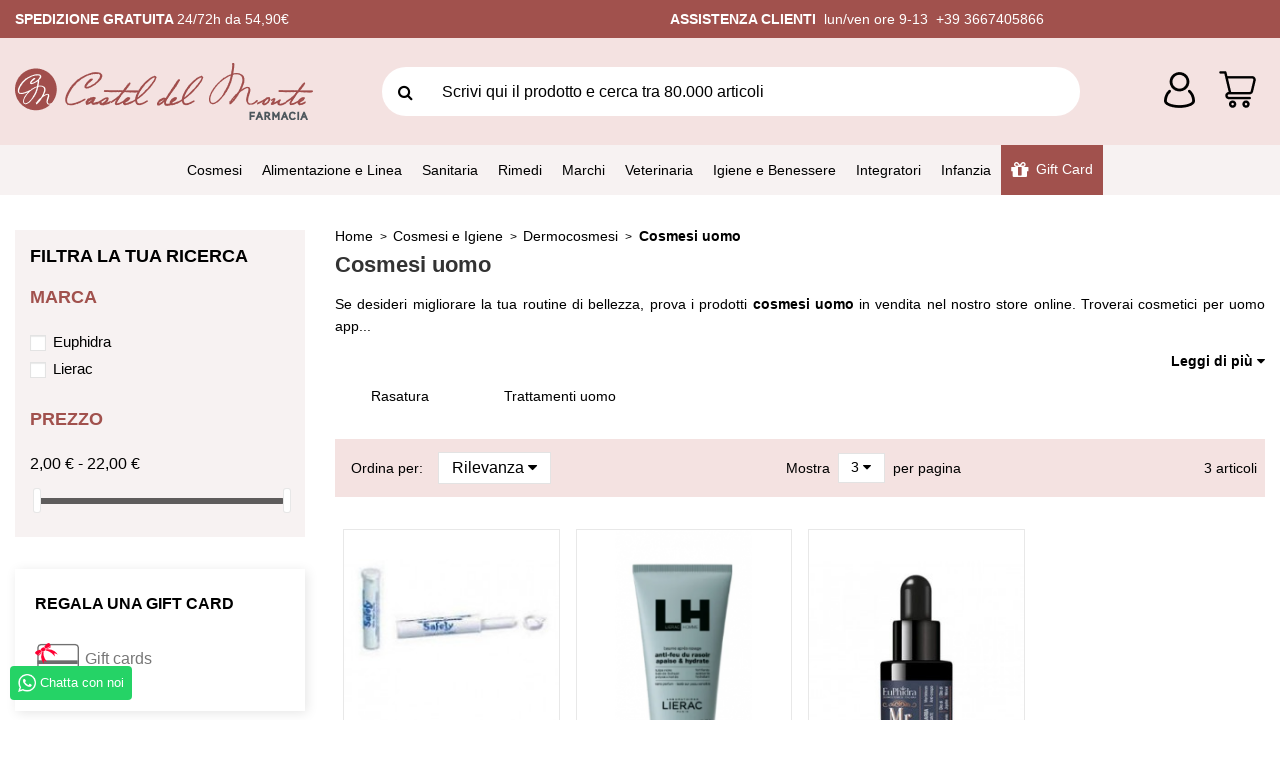

--- FILE ---
content_type: text/html; charset=utf-8
request_url: https://farmaciacasteldelmonte.com/254-cosmesi-uomo
body_size: 31014
content:
<!doctype html>
<html lang="it">

<head>
    
        
  <meta charset="utf-8">


  <meta http-equiv="x-ua-compatible" content="ie=edge">



  


  


  <title>Prodotti cosmesi uomo</title>
  
    <script data-keepinline="true">
    var ajaxGetProductUrl = '//farmaciacasteldelmonte.com/module/cdc_googletagmanager/async';

/* datalayer */
dataLayer = window.dataLayer || [];
    let cdcDatalayer = {"pageCategory":"category","event":"view_item_list","ecommerce":{"currency":"EUR","items":[{"item_name":"Stick emostatica dopo barba 1 pezzo","item_id":"904","price":"2.18","price_tax_exc":"1.79","item_category":"Cosmesi e Igiene","item_category2":"Dermocosmesi","item_category3":"Cosmesi uomo","item_category4":"Rasatura","item_list_name":"Cosmesi uomo","item_list_id":"cat_254","index":1,"quantity":10},{"item_name":"Lierac homme balsamo dopobarba 75 ml","item_id":"59706","price":"15.32","price_tax_exc":"12.56","item_brand":"Lierac","item_category":"Personal care","item_list_name":"Cosmesi uomo","item_list_id":"cat_254","index":2,"quantity":1},{"item_name":"Euphidra mr olio nutriente barba baffi 15 ml","item_id":"90953","price":"9.91","price_tax_exc":"8.12","item_brand":"Euphidra","item_category":"IDEE REGALO","item_category2":"Festa del Papa","item_list_name":"Cosmesi uomo","item_list_id":"cat_254","index":3,"quantity":1}]},"google_tag_params":{"ecomm_pagetype":"category","ecomm_category":"Cosmesi uomo"}};
    dataLayer.push(cdcDatalayer);

/* call to GTM Tag */
(function(w,d,s,l,i){w[l]=w[l]||[];w[l].push({'gtm.start':
new Date().getTime(),event:'gtm.js'});var f=d.getElementsByTagName(s)[0],
j=d.createElement(s),dl=l!='dataLayer'?'&l='+l:'';j.async=true;j.src=
'https://www.googletagmanager.com/gtm.js?id='+i+dl;f.parentNode.insertBefore(j,f);
})(window,document,'script','dataLayer','GTM-NHQD2N4');

/* async call to avoid cache system for dynamic data */
var cdcgtmreq = new XMLHttpRequest();
cdcgtmreq.onreadystatechange = function() {
    if (cdcgtmreq.readyState == XMLHttpRequest.DONE ) {
        if (cdcgtmreq.status == 200) {
          	var datalayerJs = cdcgtmreq.responseText;
            try {
                var datalayerObj = JSON.parse(datalayerJs);
                dataLayer = dataLayer || [];
                dataLayer.push(datalayerObj);
            } catch(e) {
               console.log("[CDCGTM] error while parsing json");
            }

                    }
        dataLayer.push({
          'event': 'datalayer_ready'
        });
    }
};
cdcgtmreq.open("GET", "//farmaciacasteldelmonte.com/module/cdc_googletagmanager/async?action=user" /*+ "?" + new Date().getTime()*/, true);
cdcgtmreq.setRequestHeader('X-Requested-With', 'XMLHttpRequest');
cdcgtmreq.send();
</script>
  
  <meta name="description" content="Stai cercando prodotti cosmesi uomo di alta qualità? Acquistali subito sul nostro eShop. ✓Prezzi imbattibili ✓Prodotti certificati ✓Spedizione veloce.">
  <meta name="keywords" content="">
    
                                        <link rel="canonical" href="https://farmaciacasteldelmonte.com/254-cosmesi-uomo">
                        

  
      



    <meta property="og:title" content="Prodotti cosmesi uomo"/>
    <meta property="og:url" content="https://farmaciacasteldelmonte.com/254-cosmesi-uomo"/>
    <meta property="og:site_name" content="Farmacia Castel Del Monte"/>
    <meta property="og:description" content="Stai cercando prodotti cosmesi uomo di alta qualità? Acquistali subito sul nostro eShop. ✓Prezzi imbattibili ✓Prodotti certificati ✓Spedizione veloce.">
    <meta property="og:type" content="website">



            
          <meta property="og:image" content="https://farmaciacasteldelmonte.com/img/farmacia-castel-del-monte-logo-1624089596.jpg" />
    
    





      <meta name="viewport" content="initial-scale=1,user-scalable=no,maximum-scale=1,width=device-width">
  




  <link rel="icon" type="image/vnd.microsoft.icon" href="https://farmaciacasteldelmonte.com/img/favicon.ico?1626764405">
  <link rel="shortcut icon" type="image/x-icon" href="https://farmaciacasteldelmonte.com/img/favicon.ico?1626764405">
    


<script type="application/ld+json">

{
"@context": "https://schema.org",
"@type": "Organization",
"url": "https://farmaciacasteldelmonte.com/",
"name": "Farmacia Castel Del Monte",
"logo": "https://farmaciacasteldelmonte.com/img/farmacia-castel-del-monte-logo-1624089596.jpg",
"@id": "#store-organization"
}

</script>




    <link rel="stylesheet" href="https://farmaciacasteldelmonte.com/themes/warehousechild/assets/cache/theme-b9ce211140.css" type="text/css" media="all">




<link rel="preload" as="font"
      href="/themes/warehousechild/assets/css/font-awesome/fonts/fontawesome-webfont.woff?v=4.7.0"
      type="font/woff" crossorigin="anonymous">
<link rel="preload" as="font"
      href="/themes/warehousechild/assets/css/font-awesome/fonts/fontawesome-webfont.woff2?v=4.7.0"
      type="font/woff2" crossorigin="anonymous">


<link  rel="preload stylesheet"  as="style" href="/themes/warehousechild/assets/css/font-awesome/css/font-awesome-preload.css"
       type="text/css" crossorigin="anonymous">





  

  <script>
        var elementorFrontendConfig = {"isEditMode":"","stretchedSectionContainer":"","instagramToken":false,"is_rtl":false,"ajax_csfr_token_url":"https:\/\/farmaciacasteldelmonte.com\/module\/iqitelementor\/Actions?process=handleCsfrToken&ajax=1"};
        var iqitTheme = {"rm_sticky":"0","rm_breakpoint":0,"op_preloader":"0","cart_style":"floating","cart_confirmation":"modal","h_layout":"2","f_fixed":"","f_layout":"2","h_absolute":"0","h_sticky":"menu","hw_width":"inherit","hm_submenu_width":"fullwidth-background","h_search_type":"full","pl_lazyload":true,"pl_infinity":false,"pl_rollover":false,"pl_crsl_autoplay":false,"pl_slider_ld":4,"pl_slider_d":3,"pl_slider_t":2,"pl_slider_p":2,"pp_thumbs":"bottom","pp_zoom":"inner","pp_image_layout":"carousel","pp_tabs":"tabha","pl_grid_qty":false};
        var iqitfdc_from = 54.89999999999999857891452847979962825775146484375;
        var iqitmegamenu = {"sticky":"false","containerSelector":"#wrapper > .container"};
        var iqitwishlist = {"nbProducts":0};
        var prestashop = {"cart":{"products":[],"totals":{"total":{"type":"total","label":"Totale","amount":0,"value":"0,00\u00a0\u20ac"},"total_including_tax":{"type":"total","label":"Totale (tasse incl.)","amount":0,"value":"0,00\u00a0\u20ac"},"total_excluding_tax":{"type":"total","label":"Totale (tasse escl.)","amount":0,"value":"0,00\u00a0\u20ac"}},"subtotals":{"products":{"type":"products","label":"Totale parziale","amount":0,"value":"0,00\u00a0\u20ac"},"discounts":null,"shipping":{"type":"shipping","label":"Spedizione","amount":0,"value":""},"tax":null},"products_count":0,"summary_string":"0 articoli","vouchers":{"allowed":1,"added":[]},"discounts":[],"minimalPurchase":0,"minimalPurchaseRequired":""},"currency":{"name":"Euro","iso_code":"EUR","iso_code_num":"978","sign":"\u20ac"},"customer":{"lastname":null,"firstname":null,"email":null,"birthday":null,"newsletter":null,"newsletter_date_add":null,"optin":null,"website":null,"company":null,"siret":null,"ape":null,"is_logged":false,"gender":{"type":null,"name":null},"addresses":[]},"language":{"name":"Italiano (Italian)","iso_code":"it","locale":"it-IT","language_code":"it","is_rtl":"0","date_format_lite":"d\/m\/Y","date_format_full":"d\/m\/Y H:i:s","id":1},"page":{"title":"","canonical":"https:\/\/farmaciacasteldelmonte.com\/254-cosmesi-uomo","meta":{"title":"Prodotti cosmesi uomo","description":"Stai cercando prodotti cosmesi uomo di alta qualit\u00e0? Acquistali subito sul nostro eShop. \u2713Prezzi imbattibili \u2713Prodotti certificati \u2713Spedizione veloce.","keywords":"","robots":"index"},"page_name":"category","body_classes":{"lang-it":true,"lang-rtl":false,"country-IT":true,"currency-EUR":true,"layout-left-column":true,"page-category":true,"tax-display-enabled":true,"category-id-254":true,"category-Cosmesi uomo":true,"category-id-parent-12":true,"category-depth-level-4":true},"admin_notifications":[],"is_mobile":false},"shop":{"name":"Farmacia Castel Del Monte","logo":"https:\/\/farmaciacasteldelmonte.com\/img\/farmacia-castel-del-monte-logo-1624089596.jpg","stores_icon":"https:\/\/farmaciacasteldelmonte.com\/img\/logo_stores.png","favicon":"https:\/\/farmaciacasteldelmonte.com\/img\/favicon.ico"},"urls":{"base_url":"https:\/\/farmaciacasteldelmonte.com\/","current_url":"https:\/\/farmaciacasteldelmonte.com\/254-cosmesi-uomo","shop_domain_url":"https:\/\/farmaciacasteldelmonte.com","img_ps_url":"https:\/\/farmaciacasteldelmonte.com\/img\/","img_cat_url":"https:\/\/farmaciacasteldelmonte.com\/img\/c\/","img_lang_url":"https:\/\/farmaciacasteldelmonte.com\/img\/l\/","img_prod_url":"https:\/\/farmaciacasteldelmonte.com\/img\/p\/","img_manu_url":"https:\/\/farmaciacasteldelmonte.com\/img\/m\/","img_sup_url":"https:\/\/farmaciacasteldelmonte.com\/img\/su\/","img_ship_url":"https:\/\/farmaciacasteldelmonte.com\/img\/s\/","img_store_url":"https:\/\/farmaciacasteldelmonte.com\/img\/st\/","img_col_url":"https:\/\/farmaciacasteldelmonte.com\/img\/co\/","img_url":"https:\/\/farmaciacasteldelmonte.com\/themes\/warehousechild\/assets\/img\/","css_url":"https:\/\/farmaciacasteldelmonte.com\/themes\/warehousechild\/assets\/css\/","js_url":"https:\/\/farmaciacasteldelmonte.com\/themes\/warehousechild\/assets\/js\/","pic_url":"https:\/\/farmaciacasteldelmonte.com\/upload\/","pages":{"address":"https:\/\/farmaciacasteldelmonte.com\/indirizzo","addresses":"https:\/\/farmaciacasteldelmonte.com\/indirizzi","authentication":"https:\/\/farmaciacasteldelmonte.com\/login","cart":"https:\/\/farmaciacasteldelmonte.com\/carrello","category":"https:\/\/farmaciacasteldelmonte.com\/index.php?controller=category","cms":"https:\/\/farmaciacasteldelmonte.com\/index.php?controller=cms","contact":"https:\/\/farmaciacasteldelmonte.com\/contattaci","discount":"https:\/\/farmaciacasteldelmonte.com\/buoni-sconto","guest_tracking":"https:\/\/farmaciacasteldelmonte.com\/tracciatura-ospite","history":"https:\/\/farmaciacasteldelmonte.com\/cronologia-ordini","identity":"https:\/\/farmaciacasteldelmonte.com\/dati-personali","index":"https:\/\/farmaciacasteldelmonte.com\/","my_account":"https:\/\/farmaciacasteldelmonte.com\/account","order_confirmation":"https:\/\/farmaciacasteldelmonte.com\/conferma-ordine","order_detail":"https:\/\/farmaciacasteldelmonte.com\/index.php?controller=order-detail","order_follow":"https:\/\/farmaciacasteldelmonte.com\/segui-ordine","order":"https:\/\/farmaciacasteldelmonte.com\/ordine","order_return":"https:\/\/farmaciacasteldelmonte.com\/index.php?controller=order-return","order_slip":"https:\/\/farmaciacasteldelmonte.com\/buono-ordine","pagenotfound":"https:\/\/farmaciacasteldelmonte.com\/pagina-non-trovata","password":"https:\/\/farmaciacasteldelmonte.com\/recupero-password","pdf_invoice":"https:\/\/farmaciacasteldelmonte.com\/index.php?controller=pdf-invoice","pdf_order_return":"https:\/\/farmaciacasteldelmonte.com\/index.php?controller=pdf-order-return","pdf_order_slip":"https:\/\/farmaciacasteldelmonte.com\/index.php?controller=pdf-order-slip","prices_drop":"https:\/\/farmaciacasteldelmonte.com\/offerte","product":"https:\/\/farmaciacasteldelmonte.com\/index.php?controller=product","search":"https:\/\/farmaciacasteldelmonte.com\/ricerca","sitemap":"https:\/\/farmaciacasteldelmonte.com\/Mappa del sito","stores":"https:\/\/farmaciacasteldelmonte.com\/negozi","supplier":"https:\/\/farmaciacasteldelmonte.com\/fornitori","register":"https:\/\/farmaciacasteldelmonte.com\/login?create_account=1","order_login":"https:\/\/farmaciacasteldelmonte.com\/ordine?login=1"},"alternative_langs":[],"theme_assets":"\/themes\/warehousechild\/assets\/","actions":{"logout":"https:\/\/farmaciacasteldelmonte.com\/?mylogout="},"no_picture_image":{"bySize":{"small_default":{"url":"https:\/\/farmaciacasteldelmonte.com\/img\/p\/it-default-small_default.jpg","width":98,"height":127},"cart_default":{"url":"https:\/\/farmaciacasteldelmonte.com\/img\/p\/it-default-cart_default.jpg","width":125,"height":162},"home_default":{"url":"https:\/\/farmaciacasteldelmonte.com\/img\/p\/it-default-home_default.jpg","width":236,"height":305},"large_default":{"url":"https:\/\/farmaciacasteldelmonte.com\/img\/p\/it-default-large_default.jpg","width":381,"height":492},"medium_default":{"url":"https:\/\/farmaciacasteldelmonte.com\/img\/p\/it-default-medium_default.jpg","width":452,"height":584},"thickbox_default":{"url":"https:\/\/farmaciacasteldelmonte.com\/img\/p\/it-default-thickbox_default.jpg","width":1100,"height":1422}},"small":{"url":"https:\/\/farmaciacasteldelmonte.com\/img\/p\/it-default-small_default.jpg","width":98,"height":127},"medium":{"url":"https:\/\/farmaciacasteldelmonte.com\/img\/p\/it-default-large_default.jpg","width":381,"height":492},"large":{"url":"https:\/\/farmaciacasteldelmonte.com\/img\/p\/it-default-thickbox_default.jpg","width":1100,"height":1422},"legend":""},"loyaltyeditpoints_ajax_controller":"https:\/\/farmaciacasteldelmonte.com\/module\/loyaltyeditpoints\/ajax"},"configuration":{"display_taxes_label":true,"display_prices_tax_incl":true,"is_catalog":false,"show_prices":true,"opt_in":{"partner":false},"quantity_discount":{"type":"discount","label":"Extra Sconto "},"voucher_enabled":1,"return_enabled":0},"field_required":[],"breadcrumb":{"links":[{"title":"Home","url":"https:\/\/farmaciacasteldelmonte.com\/"},{"title":"Cosmesi e Igiene","url":"https:\/\/farmaciacasteldelmonte.com\/11-cosmesi-e-igiene"},{"title":"Dermocosmesi","url":"https:\/\/farmaciacasteldelmonte.com\/12-dermocosmesi"},{"title":"Cosmesi uomo","url":"https:\/\/farmaciacasteldelmonte.com\/254-cosmesi-uomo"}],"count":4},"link":{"protocol_link":"https:\/\/","protocol_content":"https:\/\/"},"time":1768916311,"static_token":"f3ee5bb2e72740116036343a4ab4ef17","token":"e3a3ca5fbca928ec538ec2b372401274","debug":false,"modules":{"ecsopc":{"original_id_address_delivery":0}}};
        var psemailsubscription_subscription = "https:\/\/farmaciacasteldelmonte.com\/module\/ps_emailsubscription\/subscription";
      </script>



  
<script>
	(function(w,d,s,l,i){w[l]=w[l]||[];w[l].push({'gtm.start':
new Date().getTime(),event:'gtm.js'});var f=d.getElementsByTagName(s)[0],
j=d.createElement(s),dl=l!='dataLayer'?'&l='+l:'';j.async=true;j.src=
'https://www.googletagmanager.com/gtm.js?id='+i+dl;f.parentNode.insertBefore(j,f);
})(window,document,'script','dataLayer','GTM-TLK2T8M5');
</script><style>
    .alert-loyalty {
        background-color: #F4E2E1;
        border-color: #A1514D;
        color: #000000;
    }

    </style>
<script type="text/javascript">
    (function() {
        window.sib = {
            equeue: [],
            client_key: "iba89olzsmc5lt03beq818yu"
        };

    
        window.sendinblue = { } ;
        for (var j = ['track', 'identify', 'trackLink', 'page'], i = 0; i < j.length; i++) {
            (function(k) {
                window.sendinblue[k] = function() {
                    var arg = Array.prototype.slice.call(arguments);
                    (window.sib[k] || function() {
                        var t = { } ;
                        t[k] = arg;
                        window.sib.equeue.push(t);
                    })(arg[0], arg[1], arg[2]);
                };
            })(j[i]);
        }
        var n = document.createElement("script"),
            i = document.getElementsByTagName("script")[0];
        n.type = "text/javascript", n.id = "sendinblue-js", n.async = !0, n.src = "https://sibautomation.com/sa.js?key=" + window.sib.client_key, i.parentNode.insertBefore(n, i), window.sendinblue.page();
    })();
</script>



    
    
     <meta name="facebook-domain-verification" content="amosl451o3zdf9f9rtnyabygwy53mt" />
<link rel="stylesheet" type="text/css" href="https://cdnjs.cloudflare.com/ajax/libs/flipclock/0.7.8/flipclock.min.css">
<script src="/themes/warehousechild/assets/js/simplyCountdown.min.js"></script>
<script type="text/javascript" src="//script.crazyegg.com/pages/scripts/0113/6974.js" async="async" ></script> </head>

<body id="category" class="lang-it country-it currency-eur layout-left-column page-category tax-display-enabled category-id-254 category-cosmesi-uomo category-id-parent-12 category-depth-level-4 body-desktop-header-style-w-2">


    




    <!-- Google Tag Manager (noscript) -->
<noscript><iframe src="https://www.googletagmanager.com/ns.html?id=GTM-NHQD2N4"
height="0" width="0" style="display:none;visibility:hidden"></iframe></noscript>
<!-- End Google Tag Manager (noscript) -->



<main id="main-page-content"  >
    
            

    <header id="header" class="desktop-header-style-w-2">
        
            
  <div class="header-banner">
    
  </div>




            <nav class="header-nav">
        <div class="container">
    
        <div class="row justify-content-between">
                        <div class="col col-auto col-md left-nav d-flex align-items-center justify-content-center justify-content-lg-start">
                <div>
                                
      
    <div id="iqithtmlandbanners-block-2"  class="d-inline-block">
        <div class="rte-content d-inline-block">
            <p class="text-center text-md-left"><strong>SPEDIZIONE GRATUITA </strong>24/72h da 54,90€</p>
        </div>
    </div>


  

                </div>
            </div>
            <div class="col col-auto center-nav text-center d-flex align-items-center">
                <div>
                
                
                    <script class="feedaty_sdk" src="https://widget.feedaty.com/v3.0.0/js/2021/10214925/feedaty.min.js" async ></script>
                
                                <div class="feedaty_widget d-none d-lg-block" data-ver="2021" data-id="64340a4424069" data-type="merchant" data-variant="Striscia-1" data-lang="all" data-gui="all"  ></div>
                                </div>
             </div>
            <div class="col col-auto col-md right-nav text-right d-flex align-items-center">
                <div>
                <div class="d-none">
    <a href="//farmaciacasteldelmonte.com/module/iqitwishlist/view">
        <i class="fa fa-heart-o fa-fw" aria-hidden="true"></i> Wishlist (<span
                id="iqitwishlist-nb"></span>)
    </a>
</div>

      
    <div id="iqithtmlandbanners-block-3"  class="d-inline-block">
        <div class="rte-content d-inline-block">
            <p class="text-center text-md-left"><strong>ASSISTENZA CLIENTI  </strong>lun/ven ore 9-13  <span style="color: #ffffff;"><a href="tel: +39 3667405866"><span style="color: #ffffff;">+39 3667405866</span></a></span></p>
        </div>
    </div>


  

                </div>
             </div>
                    </div>

                        </div>
            </nav>
                




<div id="desktop-header" class="desktop-header-style-2">
            
<div class="header-top">
    <div id="desktop-header-container" class="container">
        <div class="row align-items-center">
                            <div class="col col-auto col-header-left">
                    <div id="desktop_logo">
                        <a href="https://farmaciacasteldelmonte.com/">
                            <img class="logo img-fluid"
                                 src="https://farmaciacasteldelmonte.com/img/farmacia-castel-del-monte-logo-1624089596.jpg"                                  alt="Farmacia Castel Del Monte">
                        </a>
                    </div>
                    
                </div>
                <div class="col col-header-center">
                                        <!-- Block search module TOP -->

<!-- Block search module TOP -->
<div id="search_widget" class="search-widget" data-search-controller-url="https://farmaciacasteldelmonte.com/module/iqitsearch/searchiqit">
    <form method="get" action="https://farmaciacasteldelmonte.com/module/iqitsearch/searchiqit">
        <div class="input-group">
            <input type="text" name="s" value="" data-all-text="Show all results"
                   data-blog-text="Blog post"
                   data-product-text="Product"
                   data-brands-text="Marca"
                   placeholder="Scrivi qui il prodotto e cerca tra 80.000 articoli" class="form-control form-search-control" />
            <button type="button" class="search-btn">
                <i class="fa fa-search"></i>
            </button>
        </div>
    </form>
</div>
<!-- /Block search module TOP -->

<!-- /Block search module TOP -->


                    
                </div>
                <!--<div class="col-auto col-header-center">
                <script src="//widget.zoorate.com/widgets/v6/feed.js?key=API_KEY&widget_id=ebd5e4a5fc530519&version=6.1.1" async ></script><div class="zoorate_widget" data-ver="6.1.1" data-id="INCREMENT_ID" data-type="merchantsmall" data-variant="blue" data-lang="all" data-gui="all"></div>
                </div>-->
                        <div class="col col-auto col-header-right">
                <div class="row no-gutters justify-content-end">

                    
                                            <div id="header-user-btn" class="col col-auto header-btn-w header-user-btn-w">
            <a href="https://farmaciacasteldelmonte.com/account"
           title="Accedi al tuo account cliente"
           rel="nofollow" class="header-btn header-user-btn">
            <!--<i class="fa fa-user fa-fw icon" aria-hidden="true"></i>-->
            <img src="https://farmaciacasteldelmonte.com/themes/warehousechild/assets/img/account.png">
            <!-- <span class="title">Accedi</span> -->
        </a>
    </div>









                                        

                    

                                            
                                                    <div id="ps-shoppingcart-wrapper" class="col col-auto">
    <div id="ps-shoppingcart"
         class="header-btn-w header-cart-btn-w ps-shoppingcart dropdown">
         <div id="blockcart" class="blockcart cart-preview"
         data-refresh-url="//farmaciacasteldelmonte.com/module/ps_shoppingcart/ajax">
         <!-- data-toggle="dropdown" data-display="static" -->
        <a id="cart-toogle" class="cart-toogle header-btn header-cart-btn" href="//farmaciacasteldelmonte.com/carrello?action=show">
            <!-- <i class="fa fa-shopping-bag fa-fw icon" aria-hidden="true"> -->
            <img src="https://farmaciacasteldelmonte.com/themes/warehousechild/assets/img/cart.png">
            <span class="cart-products-count-btn  d-none">0</span></i>
            <span class="info-wrapper">
            <span class="title">Carrello</span>
            <span class="cart-toggle-details">
            <span class="text-faded cart-separator"> / </span>
                            Empty
                        </span>
            </span>
        </a>
        <div id="_desktop_blockcart-content" class="dropdown-menu-custom dropdown-menu">
    <div id="blockcart-content" class="blockcart-content" >
        <div class="cart-title">
            <span class="modal-title">Your cart</span>
            <button type="button" id="js-cart-close" class="close">
                <span>×</span>
            </button>
            <hr>
        </div>
                    <span class="no-items">Non ci sono più articoli nel tuo carrello</span>
            </div>
</div> </div>




    </div>
</div>
                                                
                                    </div>
                
            </div>
            <div class="col-12">
                <div class="row">
                    <!-- Block Feedaty store widget -->


<style>
.fdt_carousel__controls label{
	text-align:unset;
}
</style>
<!-- END Block Feedaty store widget --><!-- Start of Clerk.io E-commerce Personalisation tool - www.clerk.io -->
<script>
    (function(){
        (function(w,d){
            var e=d.createElement('script');e.type='text/javascript';e.async=true;
            e.src=(d.location.protocol=='https:'?'https':'http')+'://cdn.clerk.io/clerk.js';
            var s=d.getElementsByTagName('script')[0];s.parentNode.insertBefore(e,s);
            w.__clerk_q=w.__clerk_q||[];w.Clerk=w.Clerk|| function(){ w.__clerk_q.push(arguments) };
        })(window,document);
    })();

    Clerk('config', {
                key: 'k1hVxIuuLsQnRnHbhDoJOxzcZsn3TRcF',
                        collect_email: 0,
                        language: 'italian'
            });
   

</script>

<!-- End of Clerk.io E-commerce Personalisation tool - www.clerk.io -->

                </div>
            </div>
        </div>
    </div>
</div>
<div class="container iqit-megamenu-container">	<div id="iqitmegamenu-wrapper" class="iqitmegamenu-wrapper iqitmegamenu-all">
		<div class="container container-iqitmegamenu">
		<div id="iqitmegamenu-horizontal" class="iqitmegamenu  clearfix" role="navigation">

								
				<nav id="cbp-hrmenu" class="cbp-hrmenu cbp-horizontal cbp-hrsub-narrow">
					<ul>
												<li id="cbp-hrmenu-tab-1" class="cbp-hrmenu-tab cbp-hrmenu-tab-1  cbp-has-submeu">
	<a href="https://farmaciacasteldelmonte.com/12-dermocosmesi" class="nav-link" >

								<span class="cbp-tab-title">
								Cosmesi <i class="fa fa-angle-down cbp-submenu-aindicator"></i></span>
														</a>
														<div class="cbp-hrsub col-12">
								<div class="cbp-hrsub-inner">
									<div class="container iqitmegamenu-submenu-container">
																		<div class="cbp-tabs-container">
									<div class="row no-gutters">
									<div class="tabs-links col-2">
										<ul class="cbp-hrsub-tabs-names cbp-tabs-names" >
																																	<li class="innertab-14 ">
												<a data-target="#iq-14-innertab-1"  href="https://farmaciacasteldelmonte.com/12-dermocosmesi"  class="nav-link active">
																																				VISO 																									<i class="fa fa-angle-right cbp-submenu-it-indicator"></i></a><span class="cbp-inner-border-hider"></span></li>
																						<li class="innertab-16 ">
												<a data-target="#iq-16-innertab-1"  href="https://farmaciacasteldelmonte.com/13-corpo-igiene-e-cura"  class="nav-link ">
																																				CORPO 																									<i class="fa fa-angle-right cbp-submenu-it-indicator"></i></a><span class="cbp-inner-border-hider"></span></li>
																						<li class="innertab-17 ">
												<a data-target="#iq-17-innertab-1"  href="https://farmaciacasteldelmonte.com/57-capelli-igiene-e-cura"  class="nav-link ">
																																				CAPELLI 																									<i class="fa fa-angle-right cbp-submenu-it-indicator"></i></a><span class="cbp-inner-border-hider"></span></li>
																						<li class="innertab-19 ">
												<a data-target="#iq-19-innertab-1"  href="https://farmaciacasteldelmonte.com/145-solari"  class="nav-link ">
																																				SOLARI 																									<i class="fa fa-angle-right cbp-submenu-it-indicator"></i></a><span class="cbp-inner-border-hider"></span></li>
																																</ul>
									</div>

																				<div class="tab-content col-10">
																						<div class="tab-pane cbp-tab-pane active innertabcontent-14"
												 id="iq-14-innertab-1" role="tabpanel">

																								<div class="clearfix">
																									




<div class="row menu_row menu-element  first_rows menu-element-id-1">
                

                                                




    <div class="col-3 cbp-menu-column cbp-menu-element menu-element-id-2 ">
        <div class="cbp-menu-column-inner">
                        
                
                
                    
                                                    <div class="row cbp-categories-row">
                                                                                                            <div class="col-12">
                                            <div class="cbp-category-link-w"><a href="https://farmaciacasteldelmonte.com/80-trattamenti-viso"
                                                                                class="cbp-column-title nav-link cbp-category-title" style="font-weight: 400 !important;">Trattamenti viso</a>
                                                                                                                                                    
    <ul class="cbp-links cbp-category-tree"><li ><div class="cbp-category-link-w"><a href="https://farmaciacasteldelmonte.com/81-struccanti">Struccanti</a></div></li><li ><div class="cbp-category-link-w"><a href="https://farmaciacasteldelmonte.com/100-contorno-occhi">Contorno occhi</a></div></li><li ><div class="cbp-category-link-w"><a href="https://farmaciacasteldelmonte.com/107-trattamenti-anti-eta">Trattamenti anti eta&#039;</a></div></li><li ><div class="cbp-category-link-w"><a href="https://farmaciacasteldelmonte.com/113-trattamenti-acne">Trattamenti acne</a></div></li><li ><div class="cbp-category-link-w"><a href="https://farmaciacasteldelmonte.com/156-maschere-viso">Maschere viso</a></div></li><li ><div class="cbp-category-link-w"><a href="https://farmaciacasteldelmonte.com/298-schiarenti">Schiarenti</a></div></li><li ><div class="cbp-category-link-w"><a href="https://farmaciacasteldelmonte.com/415-trattamenti-antieta">Trattamenti antieta</a></div></li></ul>

                                                                                            </div>
                                        </div>
                                                                                                </div>
                                            
                
            

            
            </div>    </div>
                                    




    <div class="col-3 cbp-menu-column cbp-menu-element menu-element-id-7 ">
        <div class="cbp-menu-column-inner">
                        
                
                
                    
                                                    <div class="row cbp-categories-row">
                                                                                                            <div class="col-12">
                                            <div class="cbp-category-link-w"><a href="https://farmaciacasteldelmonte.com/185-detersione-viso"
                                                                                class="cbp-column-title nav-link cbp-category-title" style="font-weight: 400 !important;">Detersione viso</a>
                                                                                                                                                    
    <ul class="cbp-links cbp-category-tree"><li ><div class="cbp-category-link-w"><a href="https://farmaciacasteldelmonte.com/186-detergenti-viso-pelle-secca">Detergenti viso pelle secca</a></div></li><li ><div class="cbp-category-link-w"><a href="https://farmaciacasteldelmonte.com/275-detergenti-viso-pelle-grassa">Detergenti viso pelle grassa</a></div></li><li ><div class="cbp-category-link-w"><a href="https://farmaciacasteldelmonte.com/309-detergenti-viso-pelle-normale">Detergenti viso pelle normale</a></div></li></ul>

                                                                                            </div>
                                        </div>
                                                                                                </div>
                                            
                
            

            
            </div>    </div>
                                    




    <div class="col-2 cbp-menu-column cbp-menu-element menu-element-id-6 ">
        <div class="cbp-menu-column-inner">
                        
                
                
                    
                                                    <div class="row cbp-categories-row">
                                                                                                            <div class="col-12">
                                            <div class="cbp-category-link-w"><a href="https://farmaciacasteldelmonte.com/138-idratazione-viso"
                                                                                class="cbp-column-title nav-link cbp-category-title" style="font-weight: 400 !important;">Idratazione viso</a>
                                                                                                                                                    
    <ul class="cbp-links cbp-category-tree"><li ><div class="cbp-category-link-w"><a href="https://farmaciacasteldelmonte.com/139-idratanti-viso-pelle-secca">Idratanti viso pelle secca</a></div></li><li ><div class="cbp-category-link-w"><a href="https://farmaciacasteldelmonte.com/148-idratanti-viso-pelle-grassa">Idratanti viso pelle grassa</a></div></li><li ><div class="cbp-category-link-w"><a href="https://farmaciacasteldelmonte.com/172-idratanti-viso-pelle-normale">Idratanti viso pelle normale</a></div></li></ul>

                                                                                            </div>
                                        </div>
                                                                                                </div>
                                            
                
            

            
            </div>    </div>
                                    




    <div class="col-2 cbp-menu-column cbp-menu-element menu-element-id-8 ">
        <div class="cbp-menu-column-inner">
                        
                
                
                    
                                                    <div class="row cbp-categories-row">
                                                                                                            <div class="col-12">
                                            <div class="cbp-category-link-w"><a href="https://farmaciacasteldelmonte.com/19-labbra"
                                                                                class="cbp-column-title nav-link cbp-category-title" style="font-weight: 400 !important;">Labbra</a>
                                                                                                                                                    
    <ul class="cbp-links cbp-category-tree"><li ><div class="cbp-category-link-w"><a href="https://farmaciacasteldelmonte.com/20-labbra-pelle-secca">Labbra pelle secca</a></div></li><li ><div class="cbp-category-link-w"><a href="https://farmaciacasteldelmonte.com/194-labbra-pelle-normale">Labbra pelle normale</a></div></li></ul>

                                                                                            </div>
                                        </div>
                                                                                                </div>
                                            
                
            

            
            </div>    </div>
                                    




    <div class="col-2 cbp-menu-column cbp-menu-element menu-element-id-9 ">
        <div class="cbp-menu-column-inner">
                        
                
                
                    
                                                    <div class="row cbp-categories-row">
                                                                                                            <div class="col-12">
                                            <div class="cbp-category-link-w"><a href="https://farmaciacasteldelmonte.com/254-cosmesi-uomo"
                                                                                class="cbp-column-title nav-link cbp-category-title" style="font-weight: 400 !important;">Cosmesi uomo</a>
                                                                                                                                                    
    <ul class="cbp-links cbp-category-tree"><li ><div class="cbp-category-link-w"><a href="https://farmaciacasteldelmonte.com/255-rasatura">Rasatura</a></div></li><li ><div class="cbp-category-link-w"><a href="https://farmaciacasteldelmonte.com/314-trattamenti-uomo">Trattamenti uomo</a></div></li></ul>

                                                                                            </div>
                                        </div>
                                                                                                </div>
                                            
                
            

            
            </div>    </div>
                            
                </div>
																								</div>
												
											</div>
																						<div class="tab-pane cbp-tab-pane  innertabcontent-16"
												 id="iq-16-innertab-1" role="tabpanel">

																								<div class="clearfix">
																									




<div class="row menu_row menu-element  first_rows menu-element-id-1">
                

                                                




    <div class="col-3 cbp-menu-column cbp-menu-element menu-element-id-6 ">
        <div class="cbp-menu-column-inner">
                        
                                                            <a href="Igiene e detersione Corpo"
                           class="cbp-column-title nav-link">Igiene e detersione Corpo </a>
                                    
                
                                            <ul class="cbp-links cbp-valinks cbp-valinks-vertical">
                                                                                                <li><a href="https://farmaciacasteldelmonte.com/90-accessori-e-depilazione"
                                           >Accessori e depilazione</a>
                                    </li>
                                                                                                                                <li><a href="https://farmaciacasteldelmonte.com/94-profumi-e-colonie"
                                           >Profumi e colonie</a>
                                    </li>
                                                                                                                                <li><a href="https://farmaciacasteldelmonte.com/129-detersione-pelle-normale"
                                           >Detersione pelle normale</a>
                                    </li>
                                                                                                                                <li><a href="https://farmaciacasteldelmonte.com/153-detersione-pelle-grassa"
                                           >Detersione pelle grassa</a>
                                    </li>
                                                                                                                                <li><a href="https://farmaciacasteldelmonte.com/157-detersione-pelle-secca"
                                           >Detersione pelle secca</a>
                                    </li>
                                                                                                                                <li><a href="https://farmaciacasteldelmonte.com/215-lenitivi-per-pelli-sensibili"
                                           >Lenitivi per pelli sensibili</a>
                                    </li>
                                                                                                                                <li><a href="https://farmaciacasteldelmonte.com/365-detersione-corpo"
                                           >Detersione corpo</a>
                                    </li>
                                                                                                                                <li><a href="https://farmaciacasteldelmonte.com/388-idratazione-e-nutrizione"
                                           >Idratazione e nutrizione</a>
                                    </li>
                                                                                    </ul>
                    
                
            

            
            </div>    </div>
                                    




    <div class="col-3 cbp-menu-column cbp-menu-element menu-element-id-2 ">
        <div class="cbp-menu-column-inner">
                        
                
                
                    
                                                    <div class="row cbp-categories-row">
                                                                                                            <div class="col-12">
                                            <div class="cbp-category-link-w"><a href="https://farmaciacasteldelmonte.com/14-idratazione-corpo"
                                                                                class="cbp-column-title nav-link cbp-category-title" style="font-weight: 400 !important;">Idratazione corpo</a>
                                                                                                                                                    
    <ul class="cbp-links cbp-category-tree"><li ><div class="cbp-category-link-w"><a href="https://farmaciacasteldelmonte.com/15-idratazione-pelle-normale">Idratazione pelle normale</a></div></li><li ><div class="cbp-category-link-w"><a href="https://farmaciacasteldelmonte.com/191-idratazione-pelle-secca">Idratazione pelle secca</a></div></li><li ><div class="cbp-category-link-w"><a href="https://farmaciacasteldelmonte.com/266-idratazione-pelle-grassa">Idratazione pelle grassa</a></div></li></ul>

                                                                                            </div>
                                        </div>
                                                                                                </div>
                                            
                
            

            
            </div>    </div>
                                    




    <div class="col-3 cbp-menu-column cbp-menu-element menu-element-id-7 ">
        <div class="cbp-menu-column-inner">
                        
                                                            <a href="https://farmaciacasteldelmonte.com/210-deodoranti"
                           class="cbp-column-title nav-link">Deodoranti </a>
                                    
                
                                            <ul class="cbp-links cbp-valinks cbp-valinks-vertical">
                                                                                                <li><a href="https://farmaciacasteldelmonte.com/211-ipersudorazione"
                                           >Ipersudorazione</a>
                                    </li>
                                                                                                                                <li><a href="https://farmaciacasteldelmonte.com/269-pelli-sensibili"
                                           >Pelli sensibili</a>
                                    </li>
                                                                                                                                <li><a href="https://farmaciacasteldelmonte.com/300-pelli-normali"
                                           >Pelli normali</a>
                                    </li>
                                                                                    </ul>
                    
                
            

            
            </div>    </div>
                                    




    <div class="col-3 cbp-menu-column cbp-menu-element menu-element-id-8 ">
        <div class="cbp-menu-column-inner">
                        
                                                            <a href="https://farmaciacasteldelmonte.com/66-trattamenti-mani"
                           class="cbp-column-title nav-link">Trattamenti Mani </a>
                                    
                
                                            <ul class="cbp-links cbp-valinks cbp-valinks-vertical">
                                                                                                <li><a href="https://farmaciacasteldelmonte.com/66-trattamenti-mani"
                                           >Trattamenti mani</a>
                                    </li>
                                                                                                                                <li><a href="https://farmaciacasteldelmonte.com/251-unghie"
                                           >Unghie</a>
                                    </li>
                                                                                    </ul>
                    
                
            

            
            </div>    </div>
                            
                </div>
																								</div>
												
											</div>
																						<div class="tab-pane cbp-tab-pane  innertabcontent-17"
												 id="iq-17-innertab-1" role="tabpanel">

																								<div class="clearfix">
																									




<div class="row menu_row menu-element  first_rows menu-element-id-1">
                

                                                




    <div class="col-3 cbp-menu-column cbp-menu-element menu-element-id-6 ">
        <div class="cbp-menu-column-inner">
                        
                                                            <a href="https://farmaciacasteldelmonte.com/59-shampoo"
                           class="cbp-column-title nav-link">Shampoo e Balsamo </a>
                                    
                
                                            <ul class="cbp-links cbp-valinks cbp-valinks-vertical">
                                                                                                <li><a href="https://farmaciacasteldelmonte.com/59-shampoo"
                                           >Shampoo</a>
                                    </li>
                                                                                                                                <li><a href="https://farmaciacasteldelmonte.com/77-balsamo-e-maschere"
                                           >Balsamo e maschere</a>
                                    </li>
                                                                                    </ul>
                    
                
            

            
            </div>    </div>
                                    




    <div class="col-3 cbp-menu-column cbp-menu-element menu-element-id-7 ">
        <div class="cbp-menu-column-inner">
                        
                
                
                    
                                                    <div class="row cbp-categories-row">
                                                                                                            <div class="col-12">
                                            <div class="cbp-category-link-w"><a href="https://farmaciacasteldelmonte.com/195-anticaduta"
                                                                                class="cbp-column-title nav-link cbp-category-title" style="font-weight: 400 !important;">Anticaduta</a>
                                                                                                                                                    
    <ul class="cbp-links cbp-category-tree"><li ><div class="cbp-category-link-w"><a href="https://farmaciacasteldelmonte.com/196-shampoo-anticaduta">Shampoo anticaduta</a></div></li><li ><div class="cbp-category-link-w"><a href="https://farmaciacasteldelmonte.com/229-integratori-anticaduta">Integratori anticaduta</a></div></li><li ><div class="cbp-category-link-w"><a href="https://farmaciacasteldelmonte.com/281-trattamenti-anticaduta">Trattamenti anticaduta</a></div></li></ul>

                                                                                            </div>
                                        </div>
                                                                                                </div>
                                            
                
            

            
            </div>    </div>
                                    




    <div class="col-3 cbp-menu-column cbp-menu-element menu-element-id-8 ">
        <div class="cbp-menu-column-inner">
                        
                
                
                    
                                                    <div class="row cbp-categories-row">
                                                                                                            <div class="col-12">
                                            <div class="cbp-category-link-w"><a href="https://farmaciacasteldelmonte.com/188-antiforfora"
                                                                                class="cbp-column-title nav-link cbp-category-title" style="font-weight: 400 !important;">Antiforfora</a>
                                                                                                                                                    
    <ul class="cbp-links cbp-category-tree"><li ><div class="cbp-category-link-w"><a href="https://farmaciacasteldelmonte.com/225-forfora-grassa">Forfora grassa</a></div></li><li ><div class="cbp-category-link-w"><a href="https://farmaciacasteldelmonte.com/264-forfora-secca">Forfora secca</a></div></li></ul>

                                                                                            </div>
                                        </div>
                                                                                                </div>
                                            
                
            

            
            </div>    </div>
                                    




    <div class="col-3 cbp-menu-column cbp-menu-element menu-element-id-10 ">
        <div class="cbp-menu-column-inner">
                        
                                                            <a href="https://farmaciacasteldelmonte.com/258-tinte"
                           class="cbp-column-title nav-link">Tinte e Accessori </a>
                                    
                
                                            <ul class="cbp-links cbp-valinks cbp-valinks-vertical">
                                                                                                <li><a href="https://farmaciacasteldelmonte.com/258-tinte"
                                           >Tinte</a>
                                    </li>
                                                                                                                                <li><a href="https://farmaciacasteldelmonte.com/399-accessori-capelli"
                                           >Accessori capelli</a>
                                    </li>
                                                                                    </ul>
                    
                
            

            
            </div>    </div>
                            
                </div>
																								</div>
												
											</div>
																						<div class="tab-pane cbp-tab-pane  innertabcontent-19"
												 id="iq-19-innertab-1" role="tabpanel">

																								<div class="clearfix">
																									




<div class="row menu_row menu-element  first_rows menu-element-id-1">
                

                                                




    <div class="col-3 cbp-menu-column cbp-menu-element menu-element-id-2 ">
        <div class="cbp-menu-column-inner">
                        
                
                
                    
                                                    <div class="row cbp-categories-row">
                                                                                                            <div class="col-12">
                                            <div class="cbp-category-link-w"><a href="https://farmaciacasteldelmonte.com/145-solari"
                                                                                class="cbp-column-title nav-link cbp-category-title" style="font-weight: 400 !important;">Solari</a>
                                                                                                                                                    
    <ul class="cbp-links cbp-category-tree"><li ><div class="cbp-category-link-w"><a href="https://farmaciacasteldelmonte.com/146-protettivi-autoabbronzanti">Protettivi/autoabbronzanti</a></div></li><li ><div class="cbp-category-link-w"><a href="https://farmaciacasteldelmonte.com/270-preparazione-al-sole">Preparazione al sole</a></div></li><li ><div class="cbp-category-link-w"><a href="https://farmaciacasteldelmonte.com/315-doposole">Doposole</a></div></li></ul>

                                                                                            </div>
                                        </div>
                                                                                                </div>
                                            
                
            

            
            </div>    </div>
                            
                </div>
																								</div>
												
											</div>
																					</div>
										
									</div></div>
																			</div>
								</div>
							</div>
													</li>
												<li id="cbp-hrmenu-tab-5" class="cbp-hrmenu-tab cbp-hrmenu-tab-5  cbp-has-submeu">
	<a href="https://farmaciacasteldelmonte.com/168-alimentazione" class="nav-link" >

								<span class="cbp-tab-title">
								Alimentazione e Linea <i class="fa fa-angle-down cbp-submenu-aindicator"></i></span>
														</a>
														<div class="cbp-hrsub col-12">
								<div class="cbp-hrsub-inner">
									<div class="container iqitmegamenu-submenu-container">
																		<div class="cbp-tabs-container">
									<div class="row no-gutters">
									<div class="tabs-links col-2">
										<ul class="cbp-hrsub-tabs-names cbp-tabs-names" >
																																	<li class="innertab-41 ">
												<a data-target="#iq-41-innertab-5"  class="nav-link active">
																																				DIETE E LINEA 																									<i class="fa fa-angle-right cbp-submenu-it-indicator"></i></a><span class="cbp-inner-border-hider"></span></li>
																						<li class="innertab-35 ">
												<a data-target="#iq-35-innertab-5"  class="nav-link ">
																																				ALIMENTI SENZA GLUTINE 																									<i class="fa fa-angle-right cbp-submenu-it-indicator"></i></a><span class="cbp-inner-border-hider"></span></li>
																						<li class="innertab-36 ">
												<a data-target="#iq-36-innertab-5"  class="nav-link ">
																																				ALIMENTI APROTEICI 																									<i class="fa fa-angle-right cbp-submenu-it-indicator"></i></a><span class="cbp-inner-border-hider"></span></li>
																						<li class="innertab-37 ">
												<a data-target="#iq-37-innertab-5"  class="nav-link ">
																																				ALIMENTI BIOLOGICI 																									<i class="fa fa-angle-right cbp-submenu-it-indicator"></i></a><span class="cbp-inner-border-hider"></span></li>
																						<li class="innertab-34 ">
												<a data-target="#iq-34-innertab-5"  class="nav-link ">
																																				ALIMENTI SENZA ZUCCHERO 																									<i class="fa fa-angle-right cbp-submenu-it-indicator"></i></a><span class="cbp-inner-border-hider"></span></li>
																																</ul>
									</div>

																				<div class="tab-content col-10">
																						<div class="tab-pane cbp-tab-pane active innertabcontent-41"
												 id="iq-41-innertab-5" role="tabpanel">

																								<div class="clearfix">
																									




<div class="row menu_row menu-element  first_rows menu-element-id-1">
                

                                                




    <div class="col-3 cbp-menu-column cbp-menu-element menu-element-id-4 ">
        <div class="cbp-menu-column-inner">
                        
                
                
                    
                                                    <div class="row cbp-categories-row">
                                                                                                            <div class="col-12">
                                            <div class="cbp-category-link-w"><a href="https://farmaciacasteldelmonte.com/29-dimagrimento-uomo-e-donna"
                                                                                class="cbp-column-title nav-link cbp-category-title" style="font-weight: 400 !important;">Dimagrimento uomo e donna</a>
                                                                                                                                                    
    <ul class="cbp-links cbp-category-tree"><li  class="cbp-hrsub-haslevel2" ><div class="cbp-category-link-w"><a href="https://farmaciacasteldelmonte.com/30-integratori-dimagranti">Integratori dimagranti</a>
    <ul class="cbp-hrsub-level2"><li ><div class="cbp-category-link-w"><a href="https://farmaciacasteldelmonte.com/31-controllo-della-fame-e-del-metabolismo">Controllo della fame e del metabolismo</a></div></li><li ><div class="cbp-category-link-w"><a href="https://farmaciacasteldelmonte.com/312-perdita-di-peso">Perdita di peso</a></div></li></ul>
</div></li><li ><div class="cbp-category-link-w"><a href="https://farmaciacasteldelmonte.com/175-ritenzione-idrica">Ritenzione idrica</a></div></li><li ><div class="cbp-category-link-w"><a href="https://farmaciacasteldelmonte.com/199-depurativi-e-disintossicanti">Depurativi e disintossicanti</a></div></li><li ><div class="cbp-category-link-w"><a href="https://farmaciacasteldelmonte.com/322-pasti-sostitutivi">Pasti sostitutivi</a></div></li><li ><div class="cbp-category-link-w"><a href="https://farmaciacasteldelmonte.com/391-indumenti-dimagranti">Indumenti dimagranti</a></div></li></ul>

                                                                                            </div>
                                        </div>
                                                                                                </div>
                                            
                
            

            
            </div>    </div>
                                    




    <div class="col-3 cbp-menu-column cbp-menu-element menu-element-id-5 ">
        <div class="cbp-menu-column-inner">
                        
                
                
                    
                                                    <div class="row cbp-categories-row">
                                                                                                            <div class="col-12">
                                            <div class="cbp-category-link-w"><a href="https://farmaciacasteldelmonte.com/96-silhouette-uomo-e-donna"
                                                                                class="cbp-column-title nav-link cbp-category-title" style="font-weight: 400 !important;">Silhouette uomo e donna</a>
                                                                                                                                                    
    <ul class="cbp-links cbp-category-tree"><li ><div class="cbp-category-link-w"><a href="https://farmaciacasteldelmonte.com/97-cellulite">Cellulite</a></div></li><li ><div class="cbp-category-link-w"><a href="https://farmaciacasteldelmonte.com/149-snellenti-e-rassodanti">Snellenti e rassodanti</a></div></li><li ><div class="cbp-category-link-w"><a href="https://farmaciacasteldelmonte.com/303-smagliature">Smagliature</a></div></li><li ><div class="cbp-category-link-w"><a href="https://farmaciacasteldelmonte.com/308-collant">Collant</a></div></li></ul>

                                                                                            </div>
                                        </div>
                                                                                                </div>
                                            
                
            

            
            </div>    </div>
                            
                </div>
																								</div>
												
											</div>
																						<div class="tab-pane cbp-tab-pane  innertabcontent-35"
												 id="iq-35-innertab-5" role="tabpanel">

																								<div class="clearfix">
																									




<div class="row menu_row menu-element  first_rows menu-element-id-1">
                

                                                




    <div class="col-3 cbp-menu-column cbp-menu-element menu-element-id-4 ">
        <div class="cbp-menu-column-inner">
                        
                
                
                    
                                                    <div class="row cbp-categories-row">
                                                                                                            <div class="col-12">
                                            <div class="cbp-category-link-w"><a href="https://farmaciacasteldelmonte.com/354-alimenti-senza-glutine"
                                                                                class="cbp-column-title nav-link cbp-category-title" style="font-weight: 400 !important;">Alimenti senza glutine</a>
                                                                                                                                                    
    <ul class="cbp-links cbp-category-tree"><li ><div class="cbp-category-link-w"><a href="https://farmaciacasteldelmonte.com/355-pane-e-sostituti">Pane e sostituti</a></div></li><li ><div class="cbp-category-link-w"><a href="https://farmaciacasteldelmonte.com/356-pasta">Pasta</a></div></li><li ><div class="cbp-category-link-w"><a href="https://farmaciacasteldelmonte.com/357-dolci-e-merende">Dolci e merende</a></div></li><li ><div class="cbp-category-link-w"><a href="https://farmaciacasteldelmonte.com/361-farine">Farine</a></div></li><li ><div class="cbp-category-link-w"><a href="https://farmaciacasteldelmonte.com/378-cereali">Cereali</a></div></li><li ><div class="cbp-category-link-w"><a href="https://farmaciacasteldelmonte.com/383-pizza">Pizza</a></div></li></ul>

                                                                                            </div>
                                        </div>
                                                                                                </div>
                                            
                
            

            
            </div>    </div>
                            
                </div>
																								</div>
												
											</div>
																						<div class="tab-pane cbp-tab-pane  innertabcontent-36"
												 id="iq-36-innertab-5" role="tabpanel">

																								<div class="clearfix">
																									




<div class="row menu_row menu-element  first_rows menu-element-id-1">
                

                                                




    <div class="col-3 cbp-menu-column cbp-menu-element menu-element-id-4 ">
        <div class="cbp-menu-column-inner">
                        
                
                
                    
                                                    <div class="row cbp-categories-row">
                                                                                                            <div class="col-12">
                                            <div class="cbp-category-link-w"><a href="https://farmaciacasteldelmonte.com/363-alimenti-aproteici-e-ipoproteici"
                                                                                class="cbp-column-title nav-link cbp-category-title" style="font-weight: 400 !important;">Alimenti aproteici e ipoproteici</a>
                                                                                                                                                    
    <ul class="cbp-links cbp-category-tree"><li ><div class="cbp-category-link-w"><a href="https://farmaciacasteldelmonte.com/381-piatti-pronti">Piatti pronti</a></div></li></ul>

                                                                                            </div>
                                        </div>
                                                                                                </div>
                                            
                
            

            
            </div>    </div>
                            
                </div>
																								</div>
												
											</div>
																						<div class="tab-pane cbp-tab-pane  innertabcontent-37"
												 id="iq-37-innertab-5" role="tabpanel">

																								<div class="clearfix">
																									




<div class="row menu_row menu-element  first_rows menu-element-id-1">
                

                                                




    <div class="col-3 cbp-menu-column cbp-menu-element menu-element-id-4 ">
        <div class="cbp-menu-column-inner">
                        
                
                
                    
                                                    <div class="row cbp-categories-row">
                                                                                                            <div class="col-12">
                                            <div class="cbp-category-link-w"><a href="https://farmaciacasteldelmonte.com/231-alimenti-biologici"
                                                                                class="cbp-column-title nav-link cbp-category-title" style="font-weight: 400 !important;">Alimenti biologici</a>
                                                                                                                                                    
    <ul class="cbp-links cbp-category-tree"><li ><div class="cbp-category-link-w"><a href="https://farmaciacasteldelmonte.com/232-bevande">Bevande</a></div></li><li ><div class="cbp-category-link-w"><a href="https://farmaciacasteldelmonte.com/306-condimenti">Condimenti</a></div></li><li ><div class="cbp-category-link-w"><a href="https://farmaciacasteldelmonte.com/377-cereali-e-legumi">Cereali e legumi</a></div></li><li ><div class="cbp-category-link-w"><a href="https://farmaciacasteldelmonte.com/380-dolcificanti-e-composte">Dolcificanti e composte</a></div></li></ul>

                                                                                            </div>
                                        </div>
                                                                                                </div>
                                            
                
            

            
            </div>    </div>
                            
                </div>
																								</div>
												
											</div>
																						<div class="tab-pane cbp-tab-pane  innertabcontent-34"
												 id="iq-34-innertab-5" role="tabpanel">

																								<div class="clearfix">
																									




<div class="row menu_row menu-element  first_rows menu-element-id-1">
                

                                                




    <div class="col-3 cbp-menu-column cbp-menu-element menu-element-id-4 ">
        <div class="cbp-menu-column-inner">
                        
                
                
                    
                                                    <div class="row cbp-categories-row">
                                                                                                            <div class="col-12">
                                            <div class="cbp-category-link-w"><a href="https://farmaciacasteldelmonte.com/301-alimenti-senza-zucchero"
                                                                                class="cbp-column-title nav-link cbp-category-title" style="font-weight: 400 !important;">Alimenti senza zucchero</a>
                                                                                                                                                    
    <ul class="cbp-links cbp-category-tree"><li ><div class="cbp-category-link-w"><a href="https://farmaciacasteldelmonte.com/302-edulcoranti">Edulcoranti</a></div></li></ul>

                                                                                            </div>
                                        </div>
                                                                                                </div>
                                            
                
            

            
            </div>    </div>
                            
                </div>
																								</div>
												
											</div>
																					</div>
										
									</div></div>
																			</div>
								</div>
							</div>
													</li>
												<li id="cbp-hrmenu-tab-6" class="cbp-hrmenu-tab cbp-hrmenu-tab-6  cbp-has-submeu">
	<a href="https://farmaciacasteldelmonte.com/52-sanitaria-e-ortopedia" class="nav-link" >

								<span class="cbp-tab-title">
								Sanitaria <i class="fa fa-angle-down cbp-submenu-aindicator"></i></span>
														</a>
														<div class="cbp-hrsub col-12">
								<div class="cbp-hrsub-inner">
									<div class="container iqitmegamenu-submenu-container">
																		<div class="cbp-tabs-container">
									<div class="row no-gutters">
									<div class="tabs-links col-2">
										<ul class="cbp-hrsub-tabs-names cbp-tabs-names" >
																																	<li class="innertab-58 ">
												<a data-target="#iq-58-innertab-6"  class="nav-link active">
																																				SANITARIA 																									<i class="fa fa-angle-right cbp-submenu-it-indicator"></i></a><span class="cbp-inner-border-hider"></span></li>
																						<li class="innertab-43 ">
												<a data-target="#iq-43-innertab-6"  class="nav-link ">
																																				MEDICAZIONE 																									<i class="fa fa-angle-right cbp-submenu-it-indicator"></i></a><span class="cbp-inner-border-hider"></span></li>
																						<li class="innertab-44 ">
												<a data-target="#iq-44-innertab-6"  class="nav-link ">
																																				ELETTROMEDICALI 																									<i class="fa fa-angle-right cbp-submenu-it-indicator"></i></a><span class="cbp-inner-border-hider"></span></li>
																						<li class="innertab-45 ">
												<a data-target="#iq-45-innertab-6"  class="nav-link ">
																																				ORTOPEDIA 																									<i class="fa fa-angle-right cbp-submenu-it-indicator"></i></a><span class="cbp-inner-border-hider"></span></li>
																						<li class="innertab-54 ">
												<a data-target="#iq-54-innertab-6"  class="nav-link ">
																																				DIABETE 																									<i class="fa fa-angle-right cbp-submenu-it-indicator"></i></a><span class="cbp-inner-border-hider"></span></li>
																																</ul>
									</div>

																				<div class="tab-content col-10">
																						<div class="tab-pane cbp-tab-pane active innertabcontent-58"
												 id="iq-58-innertab-6" role="tabpanel">

																								<div class="clearfix">
																									




<div class="row menu_row menu-element  first_rows menu-element-id-1">
                

                                                




    <div class="col-3 cbp-menu-column cbp-menu-element menu-element-id-4 ">
        <div class="cbp-menu-column-inner">
                        
                
                
                    
                                                    <div class="row cbp-categories-row">
                                                                                                            <div class="col-12">
                                            <div class="cbp-category-link-w"><a href="https://farmaciacasteldelmonte.com/122-sanitaria"
                                                                                class="cbp-column-title nav-link cbp-category-title" style="font-weight: 400 !important;">Sanitaria</a>
                                                                                                                                                    
    <ul class="cbp-links cbp-category-tree"><li ><div class="cbp-category-link-w"><a href="https://farmaciacasteldelmonte.com/127-strumenti-sanitari">Strumenti sanitari</a></div></li><li ><div class="cbp-category-link-w"><a href="https://farmaciacasteldelmonte.com/150-aghi">Aghi</a></div></li><li  class="cbp-hrsub-haslevel2" ><div class="cbp-category-link-w"><a href="https://farmaciacasteldelmonte.com/151-incontinenza-e-degenza">Incontinenza e degenza</a>
    <ul class="cbp-hrsub-level2"><li ><div class="cbp-category-link-w"><a href="https://farmaciacasteldelmonte.com/152-degenza">Degenza</a></div></li><li ><div class="cbp-category-link-w"><a href="https://farmaciacasteldelmonte.com/280-pannoloni-per-adulti">Pannoloni per adulti</a></div></li></ul>
</div></li><li  class="cbp-hrsub-haslevel2" ><div class="cbp-category-link-w"><a href="https://farmaciacasteldelmonte.com/452-analisi">Analisi</a>
    <ul class="cbp-hrsub-level2"><li ><div class="cbp-category-link-w"><a href="https://farmaciacasteldelmonte.com/469-contenitori-urine">Contenitori urine</a></div></li><li ><div class="cbp-category-link-w"><a href="https://farmaciacasteldelmonte.com/499-contenitori-feci">Contenitori feci</a></div></li><li ><div class="cbp-category-link-w"><a href="https://farmaciacasteldelmonte.com/611-test-covid-19">Test covid 19</a></div></li><li ><div class="cbp-category-link-w"><a href="https://farmaciacasteldelmonte.com/629-alcol-test">Alcol test</a></div></li></ul>
</div></li><li  class="cbp-hrsub-haslevel2" ><div class="cbp-category-link-w"><a href="https://farmaciacasteldelmonte.com/457-iniezioni">Iniezioni</a>
    <ul class="cbp-hrsub-level2"><li ><div class="cbp-category-link-w"><a href="https://farmaciacasteldelmonte.com/521-cotone">Cotone</a></div></li></ul>
</div></li><li ><div class="cbp-category-link-w"><a href="https://farmaciacasteldelmonte.com/468-borse-dellacqua-calda">Borse dell&#039;acqua calda</a></div></li><li ><div class="cbp-category-link-w"><a href="https://farmaciacasteldelmonte.com/485-enteroclismi">Enteroclismi</a></div></li><li ><div class="cbp-category-link-w"><a href="https://farmaciacasteldelmonte.com/488-guanti">Guanti</a></div></li><li ><div class="cbp-category-link-w"><a href="https://farmaciacasteldelmonte.com/608-mascherine-visiere">Mascherine visiere</a></div></li></ul>

                                                                                            </div>
                                        </div>
                                                                                                </div>
                                            
                
            

            
            </div>    </div>
                            
                </div>
																								</div>
												
											</div>
																						<div class="tab-pane cbp-tab-pane  innertabcontent-43"
												 id="iq-43-innertab-6" role="tabpanel">

																								<div class="clearfix">
																									




<div class="row menu_row menu-element  first_rows menu-element-id-1">
                

                                                




    <div class="col-3 cbp-menu-column cbp-menu-element menu-element-id-4 ">
        <div class="cbp-menu-column-inner">
                        
                                                            <a href="https://farmaciacasteldelmonte.com/53-medicazione"
                           class="cbp-column-title nav-link">Medicazione </a>
                                    
                
                                            <ul class="cbp-links cbp-valinks cbp-valinks-vertical">
                                                                                                <li><a href="https://farmaciacasteldelmonte.com/54-protettivi-e-cicatrizzanti"
                                           >Protettivi e cicatrizzanti</a>
                                    </li>
                                                                                                                                <li><a href="https://farmaciacasteldelmonte.com/182-bende-orlate"
                                           >Bende orlate</a>
                                    </li>
                                                                                                                                <li><a href="https://farmaciacasteldelmonte.com/268-terapia-caldo-freddo"
                                           >Terapia caldo/freddo</a>
                                    </li>
                                                                                                                                <li><a href="https://farmaciacasteldelmonte.com/324-cerotti-in-strisce-classici"
                                           >Cerotti in strisce classici</a>
                                    </li>
                                                                                                                                <li><a href="https://farmaciacasteldelmonte.com/325-medicazioni-per-dita"
                                           >Medicazioni per dita</a>
                                    </li>
                                                                                                                                <li><a href="https://farmaciacasteldelmonte.com/372-termofori"
                                           >Termofori</a>
                                    </li>
                                                                                                                                <li><a href="https://farmaciacasteldelmonte.com/373-kit-pronto-soccorso"
                                           >Kit pronto soccorso</a>
                                    </li>
                                                                                                                                <li><a href="https://farmaciacasteldelmonte.com/375-bende-elastiche-autoaderenti"
                                           >Bende elastiche autoaderenti</a>
                                    </li>
                                                                                    </ul>
                    
                
            

            
            </div>    </div>
                            
                </div>
																								</div>
												
											</div>
																						<div class="tab-pane cbp-tab-pane  innertabcontent-44"
												 id="iq-44-innertab-6" role="tabpanel">

																								<div class="clearfix">
																									




<div class="row menu_row menu-element  first_rows menu-element-id-1">
                

                                                




    <div class="col-3 cbp-menu-column cbp-menu-element menu-element-id-4 ">
        <div class="cbp-menu-column-inner">
                        
                
                
                    
                                                    <div class="row cbp-categories-row">
                                                                                                            <div class="col-12">
                                            <div class="cbp-category-link-w"><a href="https://farmaciacasteldelmonte.com/142-termometri"
                                                                                class="cbp-column-title nav-link cbp-category-title" style="font-weight: 400 !important;">Termometri</a>
                                                                                                                                                    
    <ul class="cbp-links cbp-category-tree"><li ><div class="cbp-category-link-w"><a href="https://farmaciacasteldelmonte.com/143-digitali">Digitali</a></div></li><li ><div class="cbp-category-link-w"><a href="https://farmaciacasteldelmonte.com/167-auricolari">Auricolari</a></div></li><li ><div class="cbp-category-link-w"><a href="https://farmaciacasteldelmonte.com/245-eco">Eco</a></div></li><li ><div class="cbp-category-link-w"><a href="https://farmaciacasteldelmonte.com/343-frontali">Frontali</a></div></li><li ><div class="cbp-category-link-w"><a href="https://farmaciacasteldelmonte.com/400-mercurio">Mercurio</a></div></li><li ><div class="cbp-category-link-w"><a href="https://farmaciacasteldelmonte.com/411-infrarossi">Infrarossi</a></div></li></ul>

                                                                                            </div>
                                        </div>
                                                                                                </div>
                                            
                
            

            
            </div>    </div>
                                    




    <div class="col-3 cbp-menu-column cbp-menu-element menu-element-id-5 ">
        <div class="cbp-menu-column-inner">
                        
                
                
                    
                                                    <div class="row cbp-categories-row">
                                                                                                            <div class="col-12">
                                            <div class="cbp-category-link-w"><a href="https://farmaciacasteldelmonte.com/158-respiro"
                                                                                class="cbp-column-title nav-link cbp-category-title" style="font-weight: 400 !important;">Respiro</a>
                                                                                                                                                    
    <ul class="cbp-links cbp-category-tree"><li ><div class="cbp-category-link-w"><a href="https://farmaciacasteldelmonte.com/159-accessori-aerosol">Accessori aerosol</a></div></li><li  class="cbp-hrsub-haslevel2" ><div class="cbp-category-link-w"><a href="https://farmaciacasteldelmonte.com/221-spray-nasali">Spray nasali</a>
    <ul class="cbp-hrsub-level2"><li ><div class="cbp-category-link-w"><a href="https://farmaciacasteldelmonte.com/222-ipertonica">Ipertonica</a></div></li><li ><div class="cbp-category-link-w"><a href="https://farmaciacasteldelmonte.com/236-isotonica">Isotonica</a></div></li><li ><div class="cbp-category-link-w"><a href="https://farmaciacasteldelmonte.com/292-soluzione-acido-ialuronico">Soluzione acido ialuronico</a></div></li></ul>
</div></li><li ><div class="cbp-category-link-w"><a href="https://farmaciacasteldelmonte.com/235-docce-nasali">Docce nasali</a></div></li><li  class="cbp-hrsub-haslevel2" ><div class="cbp-category-link-w"><a href="https://farmaciacasteldelmonte.com/259-inalatori-termali">Inalatori termali</a>
    <ul class="cbp-hrsub-level2"><li ><div class="cbp-category-link-w"><a href="https://farmaciacasteldelmonte.com/260-acqua-termale">Acqua termale</a></div></li></ul>
</div></li><li ><div class="cbp-category-link-w"><a href="https://farmaciacasteldelmonte.com/283-cerotti-nasali">Cerotti nasali</a></div></li><li ><div class="cbp-category-link-w"><a href="https://farmaciacasteldelmonte.com/310-aerosol">Aerosol</a></div></li><li ><div class="cbp-category-link-w"><a href="https://farmaciacasteldelmonte.com/366-test-autodiagnostici">Test autodiagnostici</a></div></li><li ><div class="cbp-category-link-w"><a href="https://farmaciacasteldelmonte.com/397-fazzoletti">Fazzoletti</a></div></li><li ><div class="cbp-category-link-w"><a href="https://farmaciacasteldelmonte.com/610-saturimetri">Saturimetri</a></div></li></ul>

                                                                                            </div>
                                        </div>
                                                                                                </div>
                                            
                
            

            
            </div>    </div>
                                    




    <div class="col-3 cbp-menu-column cbp-menu-element menu-element-id-6 ">
        <div class="cbp-menu-column-inner">
                        
                
                
                    
                                                    <div class="row cbp-categories-row">
                                                                                                            <div class="col-12">
                                            <div class="cbp-category-link-w"><a href="https://farmaciacasteldelmonte.com/176-cardio"
                                                                                class="cbp-column-title nav-link cbp-category-title" style="font-weight: 400 !important;">Cardio</a>
                                                                                                                                                    
    <ul class="cbp-links cbp-category-tree"><li ><div class="cbp-category-link-w"><a href="https://farmaciacasteldelmonte.com/177-misuratori-di-pressione">Misuratori di pressione</a></div></li><li ><div class="cbp-category-link-w"><a href="https://farmaciacasteldelmonte.com/274-accessori-misuratori-pressione">Accessori misuratori pressione</a></div></li><li ><div class="cbp-category-link-w"><a href="https://farmaciacasteldelmonte.com/376-bilance">Bilance</a></div></li><li ><div class="cbp-category-link-w"><a href="https://farmaciacasteldelmonte.com/392-elettrostimolatori">Elettrostimolatori</a></div></li><li ><div class="cbp-category-link-w"><a href="https://farmaciacasteldelmonte.com/631-contapassi">Contapassi</a></div></li></ul>

                                                                                            </div>
                                        </div>
                                                                                                </div>
                                            
                
            

            
            </div>    </div>
                            
                </div>
																								</div>
												
											</div>
																						<div class="tab-pane cbp-tab-pane  innertabcontent-45"
												 id="iq-45-innertab-6" role="tabpanel">

																								<div class="clearfix">
																									




<div class="row menu_row menu-element  first_rows menu-element-id-1">
                

                                                




    <div class="col-3 cbp-menu-column cbp-menu-element menu-element-id-4 ">
        <div class="cbp-menu-column-inner">
                        
                
                
                    
                                                    <div class="row cbp-categories-row">
                                                                                                            <div class="col-12">
                                            <div class="cbp-category-link-w"><a href="https://farmaciacasteldelmonte.com/248-convenzionale"
                                                                                class="cbp-column-title nav-link cbp-category-title" style="font-weight: 400 !important;">Convenzionale</a>
                                                                                                                                                    
    <ul class="cbp-links cbp-category-tree"><li ><div class="cbp-category-link-w"><a href="https://farmaciacasteldelmonte.com/249-fasce-e-cinture">Fasce e cinture</a></div></li><li ><div class="cbp-category-link-w"><a href="https://farmaciacasteldelmonte.com/250-gomito">Gomito</a></div></li><li ><div class="cbp-category-link-w"><a href="https://farmaciacasteldelmonte.com/319-ginocchio">Ginocchio</a></div></li><li ><div class="cbp-category-link-w"><a href="https://farmaciacasteldelmonte.com/320-polso">Polso</a></div></li><li ><div class="cbp-category-link-w"><a href="https://farmaciacasteldelmonte.com/332-caviglia">Caviglia</a></div></li><li ><div class="cbp-category-link-w"><a href="https://farmaciacasteldelmonte.com/333-coscia">Coscia</a></div></li><li ><div class="cbp-category-link-w"><a href="https://farmaciacasteldelmonte.com/369-spalla">Spalla</a></div></li><li ><div class="cbp-category-link-w"><a href="https://farmaciacasteldelmonte.com/370-collo">Collo</a></div></li><li ><div class="cbp-category-link-w"><a href="https://farmaciacasteldelmonte.com/396-piede">Piede</a></div></li></ul>

                                                                                            </div>
                                        </div>
                                                                                                </div>
                                            
                
            

            
            </div>    </div>
                                    




    <div class="col-3 cbp-menu-column cbp-menu-element menu-element-id-5 ">
        <div class="cbp-menu-column-inner">
                        
                
                
                    
                                                    <div class="row cbp-categories-row">
                                                                                                            <div class="col-12">
                                            <div class="cbp-category-link-w"><a href="https://farmaciacasteldelmonte.com/256-speciale"
                                                                                class="cbp-column-title nav-link cbp-category-title" style="font-weight: 400 !important;">Speciale</a>
                                                                                                                                                    
    <ul class="cbp-links cbp-category-tree"><li ><div class="cbp-category-link-w"><a href="https://farmaciacasteldelmonte.com/257-sostegni-e-accessori">Sostegni e accessori</a></div></li><li ><div class="cbp-category-link-w"><a href="https://farmaciacasteldelmonte.com/331-cinti-erniali">Cinti erniali</a></div></li><li ><div class="cbp-category-link-w"><a href="https://farmaciacasteldelmonte.com/336-calzature">Calzature</a></div></li></ul>

                                                                                            </div>
                                        </div>
                                                                                                </div>
                                            
                
            

            
            </div>    </div>
                            
                </div>
																								</div>
												
											</div>
																						<div class="tab-pane cbp-tab-pane  innertabcontent-54"
												 id="iq-54-innertab-6" role="tabpanel">

																								<div class="clearfix">
																									




<div class="row menu_row menu-element  first_rows menu-element-id-1">
                

                                                




    <div class="col-3 cbp-menu-column cbp-menu-element menu-element-id-4 ">
        <div class="cbp-menu-column-inner">
                        
                
                
                    
                                                    <div class="row cbp-categories-row">
                                                                                                            <div class="col-12">
                                            <div class="cbp-category-link-w"><a href="https://farmaciacasteldelmonte.com/164-cura-e-trattamento-glicemia"
                                                                                class="cbp-column-title nav-link cbp-category-title" style="font-weight: 400 !important;">Cura e trattamento glicemia</a>
                                                                                                                                                    
    <ul class="cbp-links cbp-category-tree"><li ><div class="cbp-category-link-w"><a href="https://farmaciacasteldelmonte.com/165-aghi-per-insulina">Aghi per insulina</a></div></li><li ><div class="cbp-category-link-w"><a href="https://farmaciacasteldelmonte.com/313-siringhe-per-insulina">Siringhe per insulina</a></div></li><li ><div class="cbp-category-link-w"><a href="https://farmaciacasteldelmonte.com/407-iniettori-per-insulina">Iniettori per insulina</a></div></li></ul>

                                                                                            </div>
                                        </div>
                                                                                                </div>
                                            
                
            

            
            </div>    </div>
                                    




    <div class="col-3 cbp-menu-column cbp-menu-element menu-element-id-5 ">
        <div class="cbp-menu-column-inner">
                        
                
                
                    
                                                    <div class="row cbp-categories-row">
                                                                                                            <div class="col-12">
                                            <div class="cbp-category-link-w"><a href="https://farmaciacasteldelmonte.com/183-misurazione-glicemia"
                                                                                class="cbp-column-title nav-link cbp-category-title" style="font-weight: 400 !important;">Misurazione glicemia</a>
                                                                                                                                                    
    <ul class="cbp-links cbp-category-tree"><li ><div class="cbp-category-link-w"><a href="https://farmaciacasteldelmonte.com/184-lancette-pungidito">Lancette pungidito</a></div></li><li ><div class="cbp-category-link-w"><a href="https://farmaciacasteldelmonte.com/219-strisce-reattive-glicemia">Strisce reattive glicemia</a></div></li><li ><div class="cbp-category-link-w"><a href="https://farmaciacasteldelmonte.com/387-penne-pungidito">Penne pungidito</a></div></li><li ><div class="cbp-category-link-w"><a href="https://farmaciacasteldelmonte.com/406-glucometri">Glucometri</a></div></li><li ><div class="cbp-category-link-w"><a href="https://farmaciacasteldelmonte.com/630-accessori-glicemia">Accessori glicemia</a></div></li></ul>

                                                                                            </div>
                                        </div>
                                                                                                </div>
                                            
                
            

            
            </div>    </div>
                            
                </div>
																								</div>
												
											</div>
																					</div>
										
									</div></div>
																			</div>
								</div>
							</div>
													</li>
												<li id="cbp-hrmenu-tab-8" class="cbp-hrmenu-tab cbp-hrmenu-tab-8  cbp-has-submeu">
	<a href="https://farmaciacasteldelmonte.com/3-farmaci" class="nav-link" >

								<span class="cbp-tab-title">
								Rimedi <i class="fa fa-angle-down cbp-submenu-aindicator"></i></span>
														</a>
														<div class="cbp-hrsub col-12">
								<div class="cbp-hrsub-inner">
									<div class="container iqitmegamenu-submenu-container">
																		<div class="cbp-tabs-container">
									<div class="row no-gutters">
									<div class="tabs-links col-2">
										<ul class="cbp-hrsub-tabs-names cbp-tabs-names" >
																																	<li class="innertab-47 ">
												<a data-target="#iq-47-innertab-8"  class="nav-link active">
																																				RIMEDI INVERNO 																									<i class="fa fa-angle-right cbp-submenu-it-indicator"></i></a><span class="cbp-inner-border-hider"></span></li>
																						<li class="innertab-48 ">
												<a data-target="#iq-48-innertab-8"  class="nav-link ">
																																				RIMEDI ESTATE 																									<i class="fa fa-angle-right cbp-submenu-it-indicator"></i></a><span class="cbp-inner-border-hider"></span></li>
																						<li class="innertab-49 ">
												<a data-target="#iq-49-innertab-8"  class="nav-link ">
																																				STOMACO E INTESTINO 																									<i class="fa fa-angle-right cbp-submenu-it-indicator"></i></a><span class="cbp-inner-border-hider"></span></li>
																						<li class="innertab-50 ">
												<a data-target="#iq-50-innertab-8"  class="nav-link ">
																																				OCCHI E SONNO 																									<i class="fa fa-angle-right cbp-submenu-it-indicator"></i></a><span class="cbp-inner-border-hider"></span></li>
																						<li class="innertab-51 ">
												<a data-target="#iq-51-innertab-8"  class="nav-link ">
																																				ANTIDOLORE 																									<i class="fa fa-angle-right cbp-submenu-it-indicator"></i></a><span class="cbp-inner-border-hider"></span></li>
																						<li class="innertab-52 ">
												<a data-target="#iq-52-innertab-8"  class="nav-link ">
																																				GAMBE PESANTI 																									<i class="fa fa-angle-right cbp-submenu-it-indicator"></i></a><span class="cbp-inner-border-hider"></span></li>
																						<li class="innertab-53 ">
												<a data-target="#iq-53-innertab-8"  class="nav-link ">
																																				PIDOCCHI 																									<i class="fa fa-angle-right cbp-submenu-it-indicator"></i></a><span class="cbp-inner-border-hider"></span></li>
																																</ul>
									</div>

																				<div class="tab-content col-10">
																						<div class="tab-pane cbp-tab-pane active innertabcontent-47"
												 id="iq-47-innertab-8" role="tabpanel">

																								<div class="clearfix">
																									




<div class="row menu_row menu-element  first_rows menu-element-id-1">
                

                                                




    <div class="col-3 cbp-menu-column cbp-menu-element menu-element-id-4 ">
        <div class="cbp-menu-column-inner">
                        
                
                
                    
                                                    <div class="row cbp-categories-row">
                                                                                                            <div class="col-12">
                                            <div class="cbp-category-link-w"><a href="https://farmaciacasteldelmonte.com/5-influenza-e-raffreddore"
                                                                                class="cbp-column-title nav-link cbp-category-title" style="font-weight: 400 !important;">Influenza e raffreddore</a>
                                                                                                                                                    
    <ul class="cbp-links cbp-category-tree"><li ><div class="cbp-category-link-w"><a href="https://farmaciacasteldelmonte.com/6-raffreddore">Raffreddore</a></div></li><li ><div class="cbp-category-link-w"><a href="https://farmaciacasteldelmonte.com/32-febbre-e-raffreddore">Febbre e raffreddore</a></div></li><li ><div class="cbp-category-link-w"><a href="https://farmaciacasteldelmonte.com/70-febbre">Febbre</a></div></li><li ><div class="cbp-category-link-w"><a href="https://farmaciacasteldelmonte.com/412-igiene-nasale">Igiene nasale</a></div></li></ul>

                                                                                            </div>
                                        </div>
                                                                                                </div>
                                            
                
            

            
            </div>    </div>
                                    




    <div class="col-3 cbp-menu-column cbp-menu-element menu-element-id-5 ">
        <div class="cbp-menu-column-inner">
                        
                
                
                    
                                                    <div class="row cbp-categories-row">
                                                                                                            <div class="col-12">
                                            <div class="cbp-category-link-w"><a href="https://farmaciacasteldelmonte.com/23-tosse"
                                                                                class="cbp-column-title nav-link cbp-category-title" style="font-weight: 400 !important;">Tosse</a>
                                                                                                                                                    
    <ul class="cbp-links cbp-category-tree"><li ><div class="cbp-category-link-w"><a href="https://farmaciacasteldelmonte.com/24-tosse-secca">Tosse secca</a></div></li><li  class="cbp-hrsub-haslevel2" ><div class="cbp-category-link-w"><a href="https://farmaciacasteldelmonte.com/39-tosse-grassa-e-mista">Tosse grassa e mista</a>
    <ul class="cbp-hrsub-level2"><li ><div class="cbp-category-link-w"><a href="https://farmaciacasteldelmonte.com/40-tosse-grassa">Tosse grassa</a></div></li><li ><div class="cbp-category-link-w"><a href="https://farmaciacasteldelmonte.com/120-tosse-mista">Tosse mista</a></div></li></ul>
</div></li></ul>

                                                                                            </div>
                                        </div>
                                                                                                </div>
                                            
                
            

            
            </div>    </div>
                                    




    <div class="col-3 cbp-menu-column cbp-menu-element menu-element-id-6 ">
        <div class="cbp-menu-column-inner">
                        
                
                
                    
                                                    <div class="row cbp-categories-row">
                                                                                                            <div class="col-12">
                                            <div class="cbp-category-link-w"><a href="https://farmaciacasteldelmonte.com/35-bocca-e-gola"
                                                                                class="cbp-column-title nav-link cbp-category-title" style="font-weight: 400 !important;">Bocca e gola</a>
                                                                                                                                                    
    <ul class="cbp-links cbp-category-tree"><li  class="cbp-hrsub-haslevel2" ><div class="cbp-category-link-w"><a href="https://farmaciacasteldelmonte.com/36-disinfettanti-bocca-e-gola">Disinfettanti bocca e gola</a>
    <ul class="cbp-hrsub-level2"><li ><div class="cbp-category-link-w"><a href="https://farmaciacasteldelmonte.com/37-disinfettanti-bocca-e-gola-pastiglie">Disinfettanti bocca e gola pastiglie</a></div></li><li ><div class="cbp-category-link-w"><a href="https://farmaciacasteldelmonte.com/76-disinfettanti-bocca-e-gola-spray">Disinfettanti bocca e gola spray</a></div></li><li ><div class="cbp-category-link-w"><a href="https://farmaciacasteldelmonte.com/367-disinfettanti-bocca-e-gola-collutorio">Disinfettanti bocca e gola collutorio</a></div></li></ul>
</div></li><li  class="cbp-hrsub-haslevel2" ><div class="cbp-category-link-w"><a href="https://farmaciacasteldelmonte.com/91-infiammazione-bocca-e-gola">Infiammazione bocca e gola</a>
    <ul class="cbp-hrsub-level2"><li ><div class="cbp-category-link-w"><a href="https://farmaciacasteldelmonte.com/92-infiammazione-bocca-e-gola-collutorio">Infiammazione bocca e gola collutorio</a></div></li><li ><div class="cbp-category-link-w"><a href="https://farmaciacasteldelmonte.com/93-infiammazione-bocca-e-gola-spray">Infiammazione bocca e gola spray</a></div></li><li ><div class="cbp-category-link-w"><a href="https://farmaciacasteldelmonte.com/128-infiammazione-bocca-e-gola-pastiglie">Infiammazione bocca e gola pastiglie</a></div></li></ul>
</div></li></ul>

                                                                                            </div>
                                        </div>
                                                                                                </div>
                                            
                
            

            
            </div>    </div>
                            
                </div>
																								</div>
												
											</div>
																						<div class="tab-pane cbp-tab-pane  innertabcontent-48"
												 id="iq-48-innertab-8" role="tabpanel">

																								<div class="clearfix">
																									




<div class="row menu_row menu-element  first_rows menu-element-id-1">
                

                                                




    <div class="col-3 cbp-menu-column cbp-menu-element menu-element-id-4 ">
        <div class="cbp-menu-column-inner">
                        
                
                
                    
                                                    <div class="row cbp-categories-row">
                                                                                                            <div class="col-12">
                                            <div class="cbp-category-link-w"><a href="https://farmaciacasteldelmonte.com/48-problemi-della-pelle"
                                                                                class="cbp-column-title nav-link cbp-category-title" style="font-weight: 400 !important;">Problemi della pelle</a>
                                                                                                                                                    
    <ul class="cbp-links cbp-category-tree"><li ><div class="cbp-category-link-w"><a href="https://farmaciacasteldelmonte.com/49-eritemi-e-scottature">Eritemi e scottature</a></div></li><li ><div class="cbp-category-link-w"><a href="https://farmaciacasteldelmonte.com/83-punture-di-insetto">Punture di insetto</a></div></li><li ><div class="cbp-category-link-w"><a href="https://farmaciacasteldelmonte.com/95-funghi">Funghi</a></div></li><li ><div class="cbp-category-link-w"><a href="https://farmaciacasteldelmonte.com/144-herpes">Herpes</a></div></li><li ><div class="cbp-category-link-w"><a href="https://farmaciacasteldelmonte.com/213-antizanzare">Antizanzare</a></div></li></ul>

                                                                                            </div>
                                        </div>
                                                                                                </div>
                                            
                
            

            
            </div>    </div>
                                    




    <div class="col-3 cbp-menu-column cbp-menu-element menu-element-id-5 ">
        <div class="cbp-menu-column-inner">
                        
                
                
                    
                                                    <div class="row cbp-categories-row">
                                                                                                            <div class="col-12">
                                            <div class="cbp-category-link-w"><a href="https://farmaciacasteldelmonte.com/123-allergie"
                                                                                class="cbp-column-title nav-link cbp-category-title" style="font-weight: 400 !important;">Allergie</a>
                                                                                                                                                    
    <ul class="cbp-links cbp-category-tree"><li ><div class="cbp-category-link-w"><a href="https://farmaciacasteldelmonte.com/124-colliri-antistaminici">Colliri antistaminici</a></div></li><li ><div class="cbp-category-link-w"><a href="https://farmaciacasteldelmonte.com/125-antistaminici-spray">Antistaminici spray</a></div></li><li ><div class="cbp-category-link-w"><a href="https://farmaciacasteldelmonte.com/137-antistaminici-sistemici">Antistaminici sistemici</a></div></li></ul>

                                                                                            </div>
                                        </div>
                                                                                                </div>
                                            
                
            

            
            </div>    </div>
                            
                </div>
																								</div>
												
											</div>
																						<div class="tab-pane cbp-tab-pane  innertabcontent-49"
												 id="iq-49-innertab-8" role="tabpanel">

																								<div class="clearfix">
																									




<div class="row menu_row menu-element  first_rows menu-element-id-1">
                

                                                




    <div class="col-3 cbp-menu-column cbp-menu-element menu-element-id-4 ">
        <div class="cbp-menu-column-inner">
                        
                
                
                    
                                                    <div class="row cbp-categories-row">
                                                                                                            <div class="col-12">
                                            <div class="cbp-category-link-w"><a href="https://farmaciacasteldelmonte.com/8-problemi-di-stomaco"
                                                                                class="cbp-column-title nav-link cbp-category-title" style="font-weight: 400 !important;">Problemi di stomaco</a>
                                                                                                                                                    
    <ul class="cbp-links cbp-category-tree"><li ><div class="cbp-category-link-w"><a href="https://farmaciacasteldelmonte.com/9-mal-di-pancia">Mal di pancia</a></div></li><li ><div class="cbp-category-link-w"><a href="https://farmaciacasteldelmonte.com/10-mal-dauto">Mal d&#039;auto</a></div></li><li ><div class="cbp-category-link-w"><a href="https://farmaciacasteldelmonte.com/46-acidita">Acidita&#039;</a></div></li><li ><div class="cbp-category-link-w"><a href="https://farmaciacasteldelmonte.com/171-reflusso">Reflusso</a></div></li></ul>

                                                                                            </div>
                                        </div>
                                                                                                </div>
                                            
                
            

            
            </div>    </div>
                                    




    <div class="col-3 cbp-menu-column cbp-menu-element menu-element-id-5 ">
        <div class="cbp-menu-column-inner">
                        
                
                
                    
                                                    <div class="row cbp-categories-row">
                                                                                                            <div class="col-12">
                                            <div class="cbp-category-link-w"><a href="https://farmaciacasteldelmonte.com/25-problemi-intestinali-e-emorroidi"
                                                                                class="cbp-column-title nav-link cbp-category-title" style="font-weight: 400 !important;">Problemi intestinali e emorroidi</a>
                                                                                                                                                    
    <ul class="cbp-links cbp-category-tree"><li  class="cbp-hrsub-haslevel2" ><div class="cbp-category-link-w"><a href="https://farmaciacasteldelmonte.com/26-lassativi">Lassativi</a>
    <ul class="cbp-hrsub-level2"><li ><div class="cbp-category-link-w"><a href="https://farmaciacasteldelmonte.com/27-lassativi-azione-delicata">Lassativi azione delicata</a></div></li><li ><div class="cbp-category-link-w"><a href="https://farmaciacasteldelmonte.com/67-lassativi-azione-immediata">Lassativi azione immediata</a></div></li></ul>
</div></li><li ><div class="cbp-category-link-w"><a href="https://farmaciacasteldelmonte.com/38-regolarita-e-depurazione">Regolarita e depurazione</a></div></li><li ><div class="cbp-category-link-w"><a href="https://farmaciacasteldelmonte.com/45-emorroidi">Emorroidi</a></div></li><li  class="cbp-hrsub-haslevel2" ><div class="cbp-category-link-w"><a href="https://farmaciacasteldelmonte.com/72-fermenti-lattici">Fermenti lattici</a>
    <ul class="cbp-hrsub-level2"><li ><div class="cbp-category-link-w"><a href="https://farmaciacasteldelmonte.com/220-fermenti-lattici-bimbi">Fermenti lattici bimbi</a></div></li></ul>
</div></li><li  class="cbp-hrsub-haslevel2" ><div class="cbp-category-link-w"><a href="https://farmaciacasteldelmonte.com/87-gonfiore">Gonfiore</a>
    <ul class="cbp-hrsub-level2"><li ><div class="cbp-category-link-w"><a href="https://farmaciacasteldelmonte.com/88-gonfiore-bimbi">Gonfiore bimbi</a></div></li></ul>
</div></li><li ><div class="cbp-category-link-w"><a href="https://farmaciacasteldelmonte.com/102-diarrea">Diarrea</a></div></li></ul>

                                                                                            </div>
                                        </div>
                                                                                                </div>
                                            
                
            

            
            </div>    </div>
                            
                </div>
																								</div>
												
											</div>
																						<div class="tab-pane cbp-tab-pane  innertabcontent-50"
												 id="iq-50-innertab-8" role="tabpanel">

																								<div class="clearfix">
																									




<div class="row menu_row menu-element  first_rows menu-element-id-1">
                

                                                




    <div class="col-3 cbp-menu-column cbp-menu-element menu-element-id-4 ">
        <div class="cbp-menu-column-inner">
                        
                
                
                    
                                                    <div class="row cbp-categories-row">
                                                                                                            <div class="col-12">
                                            <div class="cbp-category-link-w"><a href="https://farmaciacasteldelmonte.com/17-occhi-stanchi-e-arrossati"
                                                                                class="cbp-column-title nav-link cbp-category-title" style="font-weight: 400 !important;">Occhi stanchi e arrossati</a>
                                                                                                                                                    
    <ul class="cbp-links cbp-category-tree"><li ><div class="cbp-category-link-w"><a href="https://farmaciacasteldelmonte.com/18-occhi-arrossati">Occhi arrossati</a></div></li><li ><div class="cbp-category-link-w"><a href="https://farmaciacasteldelmonte.com/73-occhi-delicati">Occhi delicati</a></div></li><li ><div class="cbp-category-link-w"><a href="https://farmaciacasteldelmonte.com/106-patologie-oculari">Patologie oculari</a></div></li><li ><div class="cbp-category-link-w"><a href="https://farmaciacasteldelmonte.com/454-occhi-secchi">Occhi secchi</a></div></li></ul>

                                                                                            </div>
                                        </div>
                                                                                                </div>
                                            
                
            

            
            </div>    </div>
                                    




    <div class="col-3 cbp-menu-column cbp-menu-element menu-element-id-5 ">
        <div class="cbp-menu-column-inner">
                        
                
                
                    
                                                    <div class="row cbp-categories-row">
                                                                                                            <div class="col-12">
                                            <div class="cbp-category-link-w"><a href="https://farmaciacasteldelmonte.com/33-sonno-e-tranquillita"
                                                                                class="cbp-column-title nav-link cbp-category-title" style="font-weight: 400 !important;">Sonno e tranquillita&#039;</a>
                                                                                                                                                    
    <ul class="cbp-links cbp-category-tree"><li ><div class="cbp-category-link-w"><a href="https://farmaciacasteldelmonte.com/34-sonno-e-relax">Sonno e relax</a></div></li><li ><div class="cbp-category-link-w"><a href="https://farmaciacasteldelmonte.com/253-tappi-auricolari">Tappi auricolari</a></div></li></ul>

                                                                                            </div>
                                        </div>
                                                                                                </div>
                                            
                
            

            
            </div>    </div>
                            
                </div>
																								</div>
												
											</div>
																						<div class="tab-pane cbp-tab-pane  innertabcontent-51"
												 id="iq-51-innertab-8" role="tabpanel">

																								<div class="clearfix">
																									




<div class="row menu_row menu-element  first_rows menu-element-id-1">
                

                                                




    <div class="col-3 cbp-menu-column cbp-menu-element menu-element-id-4 ">
        <div class="cbp-menu-column-inner">
                        
                
                
                    
                                                    <div class="row cbp-categories-row">
                                                                                                            <div class="col-12">
                                            <div class="cbp-category-link-w"><a href="https://farmaciacasteldelmonte.com/64-traumi-e-dolori"
                                                                                class="cbp-column-title nav-link cbp-category-title" style="font-weight: 400 !important;">Traumi e dolori</a>
                                                                                                                                                    
    <ul class="cbp-links cbp-category-tree"><li ><div class="cbp-category-link-w"><a href="https://farmaciacasteldelmonte.com/65-traumi-ed-ematomi">Traumi ed ematomi</a></div></li><li  class="cbp-hrsub-haslevel2" ><div class="cbp-category-link-w"><a href="https://farmaciacasteldelmonte.com/117-dolori-muscolari">Dolori muscolari</a>
    <ul class="cbp-hrsub-level2"><li ><div class="cbp-category-link-w"><a href="https://farmaciacasteldelmonte.com/118-gel-e-schiume">Gel e schiume</a></div></li><li ><div class="cbp-category-link-w"><a href="https://farmaciacasteldelmonte.com/136-compresse-e-buste">Compresse e buste</a></div></li><li ><div class="cbp-category-link-w"><a href="https://farmaciacasteldelmonte.com/147-cerotti">Cerotti</a></div></li></ul>
</div></li><li ><div class="cbp-category-link-w"><a href="https://farmaciacasteldelmonte.com/216-salute-delle-articolazioni">Salute delle articolazioni</a></div></li><li ><div class="cbp-category-link-w"><a href="https://farmaciacasteldelmonte.com/279-dolori-articolari-creme-e-gel">Dolori articolari creme e gel</a></div></li><li ><div class="cbp-category-link-w"><a href="https://farmaciacasteldelmonte.com/295-dolori-articolari-iniettabili">Dolori articolari - iniettabili</a></div></li></ul>

                                                                                            </div>
                                        </div>
                                                                                                </div>
                                            
                
            

            
            </div>    </div>
                                    




    <div class="col-3 cbp-menu-column cbp-menu-element menu-element-id-5 ">
        <div class="cbp-menu-column-inner">
                        
                
                
                    
                                                    <div class="row cbp-categories-row">
                                                                                                            <div class="col-12">
                                            <div class="cbp-category-link-w"><a href="https://farmaciacasteldelmonte.com/103-mal-di-testa-e-dolori-mestruali"
                                                                                class="cbp-column-title nav-link cbp-category-title" style="font-weight: 400 !important;">Mal di testa e dolori mestruali</a>
                                                                                                                                                    
    <ul class="cbp-links cbp-category-tree"><li  class="cbp-hrsub-haslevel2" ><div class="cbp-category-link-w"><a href="https://farmaciacasteldelmonte.com/104-mal-di-testa">Mal di testa</a>
    <ul class="cbp-hrsub-level2"><li ><div class="cbp-category-link-w"><a href="https://farmaciacasteldelmonte.com/105-mal-di-testa-moderato">Mal di testa moderato</a></div></li><li ><div class="cbp-category-link-w"><a href="https://farmaciacasteldelmonte.com/110-mal-di-testa-forte">Mal di testa forte</a></div></li><li ><div class="cbp-category-link-w"><a href="https://farmaciacasteldelmonte.com/116-mal-di-testa-da-cervicale">Mal di testa da cervicale</a></div></li></ul>
</div></li><li ><div class="cbp-category-link-w"><a href="https://farmaciacasteldelmonte.com/112-dolori-mestruali">Dolori mestruali</a></div></li></ul>

                                                                                            </div>
                                        </div>
                                                                                                </div>
                                            
                
            

            
            </div>    </div>
                            
                </div>
																								</div>
												
											</div>
																						<div class="tab-pane cbp-tab-pane  innertabcontent-52"
												 id="iq-52-innertab-8" role="tabpanel">

																								<div class="clearfix">
																									




<div class="row menu_row menu-element  first_rows menu-element-id-1">
                

                                                




    <div class="col-3 cbp-menu-column cbp-menu-element menu-element-id-4 ">
        <div class="cbp-menu-column-inner">
                        
                
                
                    
                                                    <div class="row cbp-categories-row">
                                                                                                            <div class="col-12">
                                            <div class="cbp-category-link-w"><a href="https://farmaciacasteldelmonte.com/78-gambe-pesanti"
                                                                                class="cbp-column-title nav-link cbp-category-title" style="font-weight: 400 !important;">Gambe pesanti</a>
                                                                                                                                                    
    <ul class="cbp-links cbp-category-tree"><li ><div class="cbp-category-link-w"><a href="https://farmaciacasteldelmonte.com/79-integratori-venotonici">Integratori venotonici</a></div></li><li ><div class="cbp-category-link-w"><a href="https://farmaciacasteldelmonte.com/160-venotonici-topici">Venotonici topici</a></div></li></ul>

                                                                                            </div>
                                        </div>
                                                                                                </div>
                                            
                
            

            
            </div>    </div>
                            
                </div>
																								</div>
												
											</div>
																						<div class="tab-pane cbp-tab-pane  innertabcontent-53"
												 id="iq-53-innertab-8" role="tabpanel">

																								<div class="clearfix">
																									




<div class="row menu_row menu-element  first_rows menu-element-id-1">
                

                                                




    <div class="col-3 cbp-menu-column cbp-menu-element menu-element-id-4 ">
        <div class="cbp-menu-column-inner">
                        
                
                
                    
                                                    <div class="row cbp-categories-row">
                                                                                                            <div class="col-12">
                                            <div class="cbp-category-link-w"><a href="https://farmaciacasteldelmonte.com/239-pidocchi"
                                                                                class="cbp-column-title nav-link cbp-category-title" style="font-weight: 400 !important;">Pidocchi</a>
                                                                                                                                                    
    <ul class="cbp-links cbp-category-tree"><li ><div class="cbp-category-link-w"><a href="https://farmaciacasteldelmonte.com/240-shampoo-balsamo">Shampoo/balsamo</a></div></li><li ><div class="cbp-category-link-w"><a href="https://farmaciacasteldelmonte.com/291-spray-mousse">Spray/mousse</a></div></li><li ><div class="cbp-category-link-w"><a href="https://farmaciacasteldelmonte.com/304-pettini">Pettini</a></div></li><li ><div class="cbp-category-link-w"><a href="https://farmaciacasteldelmonte.com/368-polvere">Polvere</a></div></li><li ><div class="cbp-category-link-w"><a href="https://farmaciacasteldelmonte.com/386-lozione">Lozione</a></div></li></ul>

                                                                                            </div>
                                        </div>
                                                                                                </div>
                                            
                
            

            
            </div>    </div>
                            
                </div>
																								</div>
												
											</div>
																					</div>
										
									</div></div>
																			</div>
								</div>
							</div>
													</li>
												<li id="cbp-hrmenu-tab-46" class="cbp-hrmenu-tab cbp-hrmenu-tab-46 ">
	<a href="https://farmaciacasteldelmonte.com/brands" class="nav-link" >

								<span class="cbp-tab-title">
								Marchi</span>
														</a>
													</li>
												<li id="cbp-hrmenu-tab-78" class="cbp-hrmenu-tab cbp-hrmenu-tab-78 ">
	<a href="https://farmaciacasteldelmonte.com/111-veterinaria" class="nav-link" >

								<span class="cbp-tab-title">
								Veterinaria <i class="fa fa-angle-down cbp-submenu-aindicator"></i></span>
														</a>
													</li>
												<li id="cbp-hrmenu-tab-2" class="cbp-hrmenu-tab cbp-hrmenu-tab-2  cbp-has-submeu">
	<a href="https://farmaciacasteldelmonte.com/11-cosmesi-e-igiene" class="nav-link" >

								<span class="cbp-tab-title">
								Igiene e Benessere <i class="fa fa-angle-down cbp-submenu-aindicator"></i></span>
														</a>
														<div class="cbp-hrsub col-12">
								<div class="cbp-hrsub-inner">
									<div class="container iqitmegamenu-submenu-container">
																		<div class="cbp-tabs-container">
									<div class="row no-gutters">
									<div class="tabs-links col-2">
										<ul class="cbp-hrsub-tabs-names cbp-tabs-names" >
																																	<li class="innertab-20 ">
												<a data-target="#iq-20-innertab-2"  href="https://farmaciacasteldelmonte.com/41-igiene-orale"  class="nav-link active">
																																				IGIENE ORALE 																									<i class="fa fa-angle-right cbp-submenu-it-indicator"></i></a><span class="cbp-inner-border-hider"></span></li>
																						<li class="innertab-21 ">
												<a data-target="#iq-21-innertab-2"  href="https://farmaciacasteldelmonte.com/56-intimita"  class="nav-link ">
																																				IGIENE INTIMA 																									<i class="fa fa-angle-right cbp-submenu-it-indicator"></i></a><span class="cbp-inner-border-hider"></span></li>
																						<li class="innertab-30 ">
												<a data-target="#iq-30-innertab-2"  class="nav-link ">
																																				IGIENE BIMBI 																									<i class="fa fa-angle-right cbp-submenu-it-indicator"></i></a><span class="cbp-inner-border-hider"></span></li>
																						<li class="innertab-22 ">
												<a data-target="#iq-22-innertab-2"  class="nav-link ">
																																				IGIENE CASA 																									<i class="fa fa-angle-right cbp-submenu-it-indicator"></i></a><span class="cbp-inner-border-hider"></span></li>
																																</ul>
									</div>

																				<div class="tab-content col-10">
																						<div class="tab-pane cbp-tab-pane active innertabcontent-20"
												 id="iq-20-innertab-2" role="tabpanel">

																								<div class="clearfix">
																									




<div class="row menu_row menu-element  first_rows menu-element-id-1">
                

                                                




    <div class="col-3 cbp-menu-column cbp-menu-element menu-element-id-4 ">
        <div class="cbp-menu-column-inner">
                        
                
                
                    
                                                    <div class="row cbp-categories-row">
                                                                                                            <div class="col-12">
                                            <div class="cbp-category-link-w"><a href="https://farmaciacasteldelmonte.com/154-spazzolini"
                                                                                class="cbp-column-title nav-link cbp-category-title" style="font-weight: 400 !important;">Spazzolini</a>
                                                                                                                                                    
    <ul class="cbp-links cbp-category-tree"><li ><div class="cbp-category-link-w"><a href="https://farmaciacasteldelmonte.com/155-bimbi">Bimbi</a></div></li><li ><div class="cbp-category-link-w"><a href="https://farmaciacasteldelmonte.com/174-elettrici">Elettrici</a></div></li><li ><div class="cbp-category-link-w"><a href="https://farmaciacasteldelmonte.com/209-kit-da-viaggio">Kit da viaggio</a></div></li></ul>

                                                                                            </div>
                                        </div>
                                                                                                </div>
                                            
                
            

            
            </div>    </div>
                                    




    <div class="col-3 cbp-menu-column cbp-menu-element menu-element-id-5 ">
        <div class="cbp-menu-column-inner">
                        
                
                
                    
                                                    <div class="row cbp-categories-row">
                                                                                                            <div class="col-12">
                                            <div class="cbp-category-link-w"><a href="https://farmaciacasteldelmonte.com/161-dentifrici"
                                                                                class="cbp-column-title nav-link cbp-category-title" style="font-weight: 400 !important;">Dentifrici</a>
                                                                                                                                                    
    <ul class="cbp-links cbp-category-tree"><li ><div class="cbp-category-link-w"><a href="https://farmaciacasteldelmonte.com/162-denti-sensibili">Denti sensibili</a></div></li><li ><div class="cbp-category-link-w"><a href="https://farmaciacasteldelmonte.com/173-normali">Normali</a></div></li><li ><div class="cbp-category-link-w"><a href="https://farmaciacasteldelmonte.com/271-sbiancanti">Sbiancanti</a></div></li><li ><div class="cbp-category-link-w"><a href="https://farmaciacasteldelmonte.com/328-omeopatici">Omeopatici</a></div></li></ul>

                                                                                            </div>
                                        </div>
                                                                                                </div>
                                            
                
            

            
            </div>    </div>
                                    




    <div class="col-3 cbp-menu-column cbp-menu-element menu-element-id-2 ">
        <div class="cbp-menu-column-inner">
                        
                                                            <a href="https://farmaciacasteldelmonte.com/74-collutori-gel"
                           class="cbp-column-title nav-link">Gel e Colluttori </a>
                                    
                
                                            <ul class="cbp-links cbp-valinks cbp-valinks-vertical">
                                                                                                <li><a href="https://farmaciacasteldelmonte.com/75-disinfettanti"
                                           >Disinfettanti</a>
                                    </li>
                                                                                                                                <li><a href="https://farmaciacasteldelmonte.com/134-anti-placca"
                                           >Anti-placca</a>
                                    </li>
                                                                                                                                <li><a href="https://farmaciacasteldelmonte.com/252-gengive-sensibili"
                                           >Gengive sensibili</a>
                                    </li>
                                                                                    </ul>
                    
                
            

            
            </div>    </div>
                                    




    <div class="col-3 cbp-menu-column cbp-menu-element menu-element-id-3 ">
        <div class="cbp-menu-column-inner">
                        
                
                
                    
                                                    <div class="row cbp-categories-row">
                                                                                                            <div class="col-12">
                                            <div class="cbp-category-link-w"><a href="https://farmaciacasteldelmonte.com/204-accessori-igiene-orale"
                                                                                class="cbp-column-title nav-link cbp-category-title" style="font-weight: 400 !important;">Accessori igiene orale</a>
                                                                                                                                                    
    <ul class="cbp-links cbp-category-tree"><li ><div class="cbp-category-link-w"><a href="https://farmaciacasteldelmonte.com/205-fili-interdentali">Fili interdentali</a></div></li><li ><div class="cbp-category-link-w"><a href="https://farmaciacasteldelmonte.com/208-scovolini">Scovolini</a></div></li><li ><div class="cbp-category-link-w"><a href="https://farmaciacasteldelmonte.com/267-altri-accessori">Altri accessori</a></div></li><li ><div class="cbp-category-link-w"><a href="https://farmaciacasteldelmonte.com/393-bruxismo">Bruxismo</a></div></li></ul>

                                                                                            </div>
                                        </div>
                                                                                                </div>
                                            
                
            

            
            </div>    </div>
                            
                </div>
																								</div>
												
											</div>
																						<div class="tab-pane cbp-tab-pane  innertabcontent-21"
												 id="iq-21-innertab-2" role="tabpanel">

																								<div class="clearfix">
																									




<div class="row menu_row menu-element  first_rows menu-element-id-1">
                

                                                




    <div class="col-3 cbp-menu-column cbp-menu-element menu-element-id-4 ">
        <div class="cbp-menu-column-inner">
                        
                
                
                    
                                                    <div class="row cbp-categories-row">
                                                                                                            <div class="col-12">
                                            <div class="cbp-category-link-w"><a href="https://farmaciacasteldelmonte.com/56-intimita"
                                                                                class="cbp-column-title nav-link cbp-category-title" style="font-weight: 400 !important;">Intimita</a>
                                                                                                                                                    
    <ul class="cbp-links cbp-category-tree"><li ><div class="cbp-category-link-w"><a href="https://farmaciacasteldelmonte.com/101-micosi-intima">Micosi intima</a></div></li><li ><div class="cbp-category-link-w"><a href="https://farmaciacasteldelmonte.com/187-bruciore-e-prurito">Bruciore e prurito</a></div></li><li ><div class="cbp-category-link-w"><a href="https://farmaciacasteldelmonte.com/190-secchezza-intima">Secchezza intima</a></div></li><li ><div class="cbp-category-link-w"><a href="https://farmaciacasteldelmonte.com/212-idratazione">Idratazione</a></div></li><li ><div class="cbp-category-link-w"><a href="https://farmaciacasteldelmonte.com/296-proteggislip">Proteggislip</a></div></li></ul>

                                                                                            </div>
                                        </div>
                                                                                                </div>
                                            
                
            

            
            </div>    </div>
                                    




    <div class="col-3 cbp-menu-column cbp-menu-element menu-element-id-3 ">
        <div class="cbp-menu-column-inner">
                        
                
                
                    
                                                    <div class="row cbp-categories-row">
                                                                                                            <div class="col-12">
                                            <div class="cbp-category-link-w"><a href="https://farmaciacasteldelmonte.com/98-vita-di-coppia"
                                                                                class="cbp-column-title nav-link cbp-category-title" style="font-weight: 400 !important;">Vita di coppia</a>
                                                                                                                                                    
    <ul class="cbp-links cbp-category-tree"><li ><div class="cbp-category-link-w"><a href="https://farmaciacasteldelmonte.com/99-preservativi">Preservativi</a></div></li><li ><div class="cbp-category-link-w"><a href="https://farmaciacasteldelmonte.com/228-accessori">Accessori</a></div></li><li  class="cbp-hrsub-haslevel2" ><div class="cbp-category-link-w"><a href="https://farmaciacasteldelmonte.com/272-test">Test</a>
    <ul class="cbp-hrsub-level2"><li ><div class="cbp-category-link-w"><a href="https://farmaciacasteldelmonte.com/273-gravidanza">Gravidanza</a></div></li><li ><div class="cbp-category-link-w"><a href="https://farmaciacasteldelmonte.com/401-fertilita">Fertilita</a></div></li></ul>
</div></li><li ><div class="cbp-category-link-w"><a href="https://farmaciacasteldelmonte.com/297-integratori-fertilita-e-libido">Integratori fertilita e libido</a></div></li><li ><div class="cbp-category-link-w"><a href="https://farmaciacasteldelmonte.com/700-contraccezione-demergenza">Contraccezione d&#039;emergenza</a></div></li></ul>

                                                                                            </div>
                                        </div>
                                                                                                </div>
                                            
                
            

            
            </div>    </div>
                            
                </div>
																								</div>
												
											</div>
																						<div class="tab-pane cbp-tab-pane  innertabcontent-30"
												 id="iq-30-innertab-2" role="tabpanel">

																								<div class="clearfix">
																									




<div class="row menu_row menu-element  first_rows menu-element-id-1">
                

                                                




    <div class="col-3 cbp-menu-column cbp-menu-element menu-element-id-4 ">
        <div class="cbp-menu-column-inner">
                        
                
                
                    
                                                    <div class="row cbp-categories-row">
                                                                                                            <div class="col-12">
                                            <div class="cbp-category-link-w"><a href="https://farmaciacasteldelmonte.com/178-cambio-bebe"
                                                                                class="cbp-column-title nav-link cbp-category-title" style="font-weight: 400 !important;">Cambio bebe</a>
                                                                                                                                                    
    <ul class="cbp-links cbp-category-tree"><li ><div class="cbp-category-link-w"><a href="https://farmaciacasteldelmonte.com/214-salviettine">Salviettine</a></div></li><li ><div class="cbp-category-link-w"><a href="https://farmaciacasteldelmonte.com/282-pannolini">Pannolini</a></div></li></ul>

                                                                                            </div>
                                        </div>
                                                                                                </div>
                                            
                
            

            
            </div>    </div>
                                    




    <div class="col-3 cbp-menu-column cbp-menu-element menu-element-id-5 ">
        <div class="cbp-menu-column-inner">
                        
                
                
                    
                                                    <div class="row cbp-categories-row">
                                                                                                            <div class="col-12">
                                            <div class="cbp-category-link-w"><a href="https://farmaciacasteldelmonte.com/305-bagnetto"
                                                                                class="cbp-column-title nav-link cbp-category-title" style="font-weight: 400 !important;">Bagnetto</a>
                                                                                                                                                    
    <ul class="cbp-links cbp-category-tree"><li ><div class="cbp-category-link-w"><a href="https://farmaciacasteldelmonte.com/379-olio-baby">Olio baby</a></div></li><li ><div class="cbp-category-link-w"><a href="https://farmaciacasteldelmonte.com/389-spugne">Spugne</a></div></li></ul>

                                                                                            </div>
                                        </div>
                                                                                                </div>
                                            
                
            

            
            </div>    </div>
                            
                </div>
																								</div>
												
											</div>
																						<div class="tab-pane cbp-tab-pane  innertabcontent-22"
												 id="iq-22-innertab-2" role="tabpanel">

																								<div class="clearfix">
																									




<div class="row menu_row menu-element  first_rows menu-element-id-1">
                

                                                




    <div class="col-3 cbp-menu-column cbp-menu-element menu-element-id-6 ">
        <div class="cbp-menu-column-inner">
                        
                
                
                    
                                                    <div class="row cbp-categories-row">
                                                                                                            <div class="col-12">
                                            <div class="cbp-category-link-w"><a href="https://farmaciacasteldelmonte.com/242-profumazione-casa"
                                                                                class="cbp-column-title nav-link cbp-category-title" style="font-weight: 400 !important;">Profumazione casa</a>
                                                                                                                                                    
    <ul class="cbp-links cbp-category-tree"><li ><div class="cbp-category-link-w"><a href="https://farmaciacasteldelmonte.com/243-essenze">Essenze</a></div></li><li ><div class="cbp-category-link-w"><a href="https://farmaciacasteldelmonte.com/409-diffusori-e-nebulizzatori-casa">Diffusori e nebulizzatori casa</a></div></li><li ><div class="cbp-category-link-w"><a href="https://farmaciacasteldelmonte.com/627-candele">Candele</a></div></li></ul>

                                                                                            </div>
                                        </div>
                                                                                                </div>
                                            
                
            

            
            </div>    </div>
                                    




    <div class="col-3 cbp-menu-column cbp-menu-element menu-element-id-5 ">
        <div class="cbp-menu-column-inner">
                        
                
                
                    
                                                    <div class="row cbp-categories-row">
                                                                                                            <div class="col-12">
                                            <div class="cbp-category-link-w"><a href="https://farmaciacasteldelmonte.com/132-pulizia-casa"
                                                                                class="cbp-column-title nav-link cbp-category-title" style="font-weight: 400 !important;">Pulizia casa</a>
                                                                                                                                                    
    <ul class="cbp-links cbp-category-tree"><li ><div class="cbp-category-link-w"><a href="https://farmaciacasteldelmonte.com/133-disinfettanti-casa-e-ambiente">Disinfettanti casa e ambiente</a></div></li><li ><div class="cbp-category-link-w"><a href="https://farmaciacasteldelmonte.com/327-insetticidi-casa-e-ambiente">Insetticidi casa e ambiente</a></div></li><li ><div class="cbp-category-link-w"><a href="https://farmaciacasteldelmonte.com/330-detersione-casa">Detersione casa</a></div></li></ul>

                                                                                            </div>
                                        </div>
                                                                                                </div>
                                            
                
            

            
            </div>    </div>
                            
                </div>
																								</div>
												
											</div>
																					</div>
										
									</div></div>
																			</div>
								</div>
							</div>
													</li>
												<li id="cbp-hrmenu-tab-3" class="cbp-hrmenu-tab cbp-hrmenu-tab-3  cbp-has-submeu">
	<a href="https://farmaciacasteldelmonte.com/61-integratori" class="nav-link" >

								<span class="cbp-tab-title">
								Integratori <i class="fa fa-angle-down cbp-submenu-aindicator"></i></span>
														</a>
														<div class="cbp-hrsub col-12">
								<div class="cbp-hrsub-inner">
									<div class="container iqitmegamenu-submenu-container">
																		<div class="cbp-tabs-container">
									<div class="row no-gutters">
									<div class="tabs-links col-2">
										<ul class="cbp-hrsub-tabs-names cbp-tabs-names" >
																																	<li class="innertab-23 ">
												<a data-target="#iq-23-innertab-3"  class="nav-link active">
																																				INTEGRATORI SALUTE 																									<i class="fa fa-angle-right cbp-submenu-it-indicator"></i></a><span class="cbp-inner-border-hider"></span></li>
																						<li class="innertab-28 ">
												<a data-target="#iq-28-innertab-3"  class="nav-link ">
																																				GRAVIDANZA 																									<i class="fa fa-angle-right cbp-submenu-it-indicator"></i></a><span class="cbp-inner-border-hider"></span></li>
																						<li class="innertab-29 ">
												<a data-target="#iq-29-innertab-3"  class="nav-link ">
																																				BENESSERE E ENERGIA 																									<i class="fa fa-angle-right cbp-submenu-it-indicator"></i></a><span class="cbp-inner-border-hider"></span></li>
																						<li class="innertab-56 ">
												<a data-target="#iq-56-innertab-3"  class="nav-link ">
																																				INTEGRATORI SPORT 																									<i class="fa fa-angle-right cbp-submenu-it-indicator"></i></a><span class="cbp-inner-border-hider"></span></li>
																																</ul>
									</div>

																				<div class="tab-content col-10">
																						<div class="tab-pane cbp-tab-pane active innertabcontent-23"
												 id="iq-23-innertab-3" role="tabpanel">

																								<div class="clearfix">
																									




<div class="row menu_row menu-element  first_rows menu-element-id-1">
                

                                                




    <div class="col-3 cbp-menu-column cbp-menu-element menu-element-id-2 ">
        <div class="cbp-menu-column-inner">
                        
                                                            <a href="https://farmaciacasteldelmonte.com/62-integratori-specifici"
                           class="cbp-column-title nav-link">PELLE ANTIETA&#039; </a>
                                    
                
                                            <ul class="cbp-links cbp-valinks cbp-valinks-vertical">
                                                                                                <li><a href="https://farmaciacasteldelmonte.com/63-pelle-e-antieta-"
                                           >Pelle e Antietà</a>
                                    </li>
                                                                                                                                <li><a href="https://farmaciacasteldelmonte.com/71-salute-metabolica"
                                           >Salute metabolica</a>
                                    </li>
                                                                                                                                <li><a href="https://farmaciacasteldelmonte.com/416-salute-della-pelle-ed-anti-invecchiamento"
                                           >Salute della pelle ed anti-invecchiamento</a>
                                    </li>
                                                                                    </ul>
                    
                
            

            
            </div>    </div>
                                    




    <div class="col-3 cbp-menu-column cbp-menu-element menu-element-id-3 ">
        <div class="cbp-menu-column-inner">
                        
                                                            <span class="cbp-column-title nav-link transition-300">SALUTE E SISTEMA NERVOSO </span>
                                    
                
                                            <ul class="cbp-links cbp-valinks cbp-valinks-vertical">
                                                                                                <li><a href="https://farmaciacasteldelmonte.com/109-salute-delle-ossa"
                                           >Salute delle ossa</a>
                                    </li>
                                                                                                                                <li><a href="https://farmaciacasteldelmonte.com/135-salute-del-cuore"
                                           >Salute del cuore</a>
                                    </li>
                                                                                                                                <li><a href="https://farmaciacasteldelmonte.com/223-salute-del-sistema-nervoso"
                                           >Salute del sistema nervoso</a>
                                    </li>
                                                                                                                                <li><a href="https://farmaciacasteldelmonte.com/224-ferro-ed-altri-minerali"
                                           >Ferro ed altri minerali</a>
                                    </li>
                                                                                                                                <li><a href="https://farmaciacasteldelmonte.com/237-salute-intima-donna"
                                           >Salute intima donna</a>
                                    </li>
                                                                                                                                <li><a href="https://farmaciacasteldelmonte.com/278-salute-intima-uomo"
                                           >Salute intima uomo</a>
                                    </li>
                                                                                                                                <li><a href="https://farmaciacasteldelmonte.com/287-salute-del-neonato"
                                           >Salute del neonato</a>
                                    </li>
                                                                                    </ul>
                    
                
            

            
            </div>    </div>
                            
                </div>
																								</div>
												
											</div>
																						<div class="tab-pane cbp-tab-pane  innertabcontent-28"
												 id="iq-28-innertab-3" role="tabpanel">

																								<div class="clearfix">
																									




<div class="row menu_row menu-element  first_rows menu-element-id-1">
                

                                                




    <div class="col-3 cbp-menu-column cbp-menu-element menu-element-id-3 ">
        <div class="cbp-menu-column-inner">
                        
                
                
                    
                                                    <div class="row cbp-categories-row">
                                                                                                            <div class="col-12">
                                            <div class="cbp-category-link-w"><a href="https://farmaciacasteldelmonte.com/68-gravidanza-e-menopausa"
                                                                                class="cbp-column-title nav-link cbp-category-title" style="font-weight: 400 !important;">Gravidanza e menopausa</a>
                                                                                                                                                    
    <ul class="cbp-links cbp-category-tree"><li ><div class="cbp-category-link-w"><a href="https://farmaciacasteldelmonte.com/69-gravidanza-e-allattamento">Gravidanza e allattamento</a></div></li><li ><div class="cbp-category-link-w"><a href="https://farmaciacasteldelmonte.com/217-menopausa">Menopausa</a></div></li></ul>

                                                                                            </div>
                                        </div>
                                                                                                </div>
                                            
                
            

            
            </div>    </div>
                            
                </div>
																								</div>
												
											</div>
																						<div class="tab-pane cbp-tab-pane  innertabcontent-29"
												 id="iq-29-innertab-3" role="tabpanel">

																								<div class="clearfix">
																									




<div class="row menu_row menu-element  first_rows menu-element-id-1">
                

                                                




    <div class="col-3 cbp-menu-column cbp-menu-element menu-element-id-4 ">
        <div class="cbp-menu-column-inner">
                        
                                                            <a href="https://farmaciacasteldelmonte.com/82-benessere-ed-energia"
                           class="cbp-column-title nav-link">BENESSERE </a>
                                    
                
                                            <ul class="cbp-links cbp-valinks cbp-valinks-vertical">
                                                                                                <li><a href="https://farmaciacasteldelmonte.com/84-immunostimolanti"
                                           >Immunostimolanti</a>
                                    </li>
                                                                                                                                <li><a href="https://farmaciacasteldelmonte.com/108-stress"
                                           >Stress</a>
                                    </li>
                                                                                                                                <li><a href="https://farmaciacasteldelmonte.com/218-memoria-e-concentrazione"
                                           >Memoria e concentrazione</a>
                                    </li>
                                                                                                                                <li><a href="https://farmaciacasteldelmonte.com/263-vitamina-c"
                                           >Vitamina c</a>
                                    </li>
                                                                                                                                <li><a href="https://farmaciacasteldelmonte.com/329-ricostituenti"
                                           >Ricostituenti</a>
                                    </li>
                                                                                    </ul>
                    
                
            

            
            </div>    </div>
                                    




    <div class="col-3 cbp-menu-column cbp-menu-element menu-element-id-5 ">
        <div class="cbp-menu-column-inner">
                        
                
                
                    
                                                    <div class="row cbp-categories-row">
                                                                                                            <div class="col-12">
                                            <div class="cbp-category-link-w"><a href="https://farmaciacasteldelmonte.com/197-integratori-salini"
                                                                                class="cbp-column-title nav-link cbp-category-title" style="font-weight: 400 !important;">Integratori salini</a>
                                                                                                                                                    
    <ul class="cbp-links cbp-category-tree"><li ><div class="cbp-category-link-w"><a href="https://farmaciacasteldelmonte.com/198-spossatezza">Spossatezza</a></div></li><li ><div class="cbp-category-link-w"><a href="https://farmaciacasteldelmonte.com/344-sport">Sport</a></div></li></ul>

                                                                                            </div>
                                        </div>
                                                                                                </div>
                                            
                
            

            
            </div>    </div>
                                    




    <div class="col-3 cbp-menu-column cbp-menu-element menu-element-id-6 ">
        <div class="cbp-menu-column-inner">
                        
                
                
                    
                                                    <div class="row cbp-categories-row">
                                                                                                            <div class="col-12">
                                            <div class="cbp-category-link-w"><a href="https://farmaciacasteldelmonte.com/202-multivitaminici-ed-energizzanti"
                                                                                class="cbp-column-title nav-link cbp-category-title" style="font-weight: 400 !important;">Multivitaminici ed energizzanti</a>
                                                                                                                                                    
    <ul class="cbp-links cbp-category-tree"><li ><div class="cbp-category-link-w"><a href="https://farmaciacasteldelmonte.com/203-energia-e-ricarica">Energia e ricarica</a></div></li><li ><div class="cbp-category-link-w"><a href="https://farmaciacasteldelmonte.com/241-energia-bimbi">Energia bimbi</a></div></li><li ><div class="cbp-category-link-w"><a href="https://farmaciacasteldelmonte.com/299-energia-50">Energia 50+</a></div></li></ul>

                                                                                            </div>
                                        </div>
                                                                                                </div>
                                            
                
            

            
            </div>    </div>
                            
                </div>
																								</div>
												
											</div>
																						<div class="tab-pane cbp-tab-pane  innertabcontent-56"
												 id="iq-56-innertab-3" role="tabpanel">

																								<div class="clearfix">
																									




<div class="row menu_row menu-element  first_rows menu-element-id-1">
                

                                                




    <div class="col-3 cbp-menu-column cbp-menu-element menu-element-id-2 ">
        <div class="cbp-menu-column-inner">
                        
                
                
                                            <ul class="cbp-links cbp-valinks cbp-valinks-vertical">
                                                                                                <li><a href="https://farmaciacasteldelmonte.com/344-sport"
                                           >Sport</a>
                                    </li>
                                                                                                                                <li><a href="https://farmaciacasteldelmonte.com/192-sport-e-massa-muscolare"
                                           >Sport e massa muscolare</a>
                                    </li>
                                                                                    </ul>
                    
                
            

            
            </div>    </div>
                            
                </div>
																								</div>
												
											</div>
																					</div>
										
									</div></div>
																			</div>
								</div>
							</div>
													</li>
												<li id="cbp-hrmenu-tab-4" class="cbp-hrmenu-tab cbp-hrmenu-tab-4  cbp-has-submeu">
	<a href="https://farmaciacasteldelmonte.com/51-prima-infanzia" class="nav-link" >

								<span class="cbp-tab-title">
								Infanzia <i class="fa fa-angle-down cbp-submenu-aindicator"></i></span>
														</a>
														<div class="cbp-hrsub col-12">
								<div class="cbp-hrsub-inner">
									<div class="container iqitmegamenu-submenu-container">
																		<div class="cbp-tabs-container">
									<div class="row no-gutters">
									<div class="tabs-links col-2">
										<ul class="cbp-hrsub-tabs-names cbp-tabs-names" >
																																	<li class="innertab-30 ">
												<a data-target="#iq-30-innertab-4"  class="nav-link active">
																																				IGIENE BIMBI 																									<i class="fa fa-angle-right cbp-submenu-it-indicator"></i></a><span class="cbp-inner-border-hider"></span></li>
																						<li class="innertab-31 ">
												<a data-target="#iq-31-innertab-4"  class="nav-link ">
																																				ALIMENTAZIONE BIMBI 																									<i class="fa fa-angle-right cbp-submenu-it-indicator"></i></a><span class="cbp-inner-border-hider"></span></li>
																						<li class="innertab-32 ">
												<a data-target="#iq-32-innertab-4"  class="nav-link ">
																																				COMFORT E ACCESSORI 																									<i class="fa fa-angle-right cbp-submenu-it-indicator"></i></a><span class="cbp-inner-border-hider"></span></li>
																						<li class="innertab-33 ">
												<a data-target="#iq-33-innertab-4"  class="nav-link ">
																																				GIOCHI BIMBI 																									<i class="fa fa-angle-right cbp-submenu-it-indicator"></i></a><span class="cbp-inner-border-hider"></span></li>
																																</ul>
									</div>

																				<div class="tab-content col-10">
																						<div class="tab-pane cbp-tab-pane active innertabcontent-30"
												 id="iq-30-innertab-4" role="tabpanel">

																								<div class="clearfix">
																									




<div class="row menu_row menu-element  first_rows menu-element-id-1">
                

                                                




    <div class="col-3 cbp-menu-column cbp-menu-element menu-element-id-4 ">
        <div class="cbp-menu-column-inner">
                        
                
                
                    
                                                    <div class="row cbp-categories-row">
                                                                                                            <div class="col-12">
                                            <div class="cbp-category-link-w"><a href="https://farmaciacasteldelmonte.com/178-cambio-bebe"
                                                                                class="cbp-column-title nav-link cbp-category-title" style="font-weight: 400 !important;">Cambio bebe</a>
                                                                                                                                                    
    <ul class="cbp-links cbp-category-tree"><li ><div class="cbp-category-link-w"><a href="https://farmaciacasteldelmonte.com/214-salviettine">Salviettine</a></div></li><li ><div class="cbp-category-link-w"><a href="https://farmaciacasteldelmonte.com/282-pannolini">Pannolini</a></div></li></ul>

                                                                                            </div>
                                        </div>
                                                                                                </div>
                                            
                
            

            
            </div>    </div>
                                    




    <div class="col-3 cbp-menu-column cbp-menu-element menu-element-id-5 ">
        <div class="cbp-menu-column-inner">
                        
                
                
                    
                                                    <div class="row cbp-categories-row">
                                                                                                            <div class="col-12">
                                            <div class="cbp-category-link-w"><a href="https://farmaciacasteldelmonte.com/305-bagnetto"
                                                                                class="cbp-column-title nav-link cbp-category-title" style="font-weight: 400 !important;">Bagnetto</a>
                                                                                                                                                    
    <ul class="cbp-links cbp-category-tree"><li ><div class="cbp-category-link-w"><a href="https://farmaciacasteldelmonte.com/379-olio-baby">Olio baby</a></div></li><li ><div class="cbp-category-link-w"><a href="https://farmaciacasteldelmonte.com/389-spugne">Spugne</a></div></li></ul>

                                                                                            </div>
                                        </div>
                                                                                                </div>
                                            
                
            

            
            </div>    </div>
                            
                </div>
																								</div>
												
											</div>
																						<div class="tab-pane cbp-tab-pane  innertabcontent-31"
												 id="iq-31-innertab-4" role="tabpanel">

																								<div class="clearfix">
																									




<div class="row menu_row menu-element  first_rows menu-element-id-1">
                

                                                




    <div class="col-3 cbp-menu-column cbp-menu-element menu-element-id-4 ">
        <div class="cbp-menu-column-inner">
                        
                
                
                    
                                                    <div class="row cbp-categories-row">
                                                                                                            <div class="col-12">
                                            <div class="cbp-category-link-w"><a href="https://farmaciacasteldelmonte.com/179-alimentazione-infanzia"
                                                                                class="cbp-column-title nav-link cbp-category-title" style="font-weight: 400 !important;">Alimentazione infanzia</a>
                                                                                                                                                    
    <ul class="cbp-links cbp-category-tree"><li  class="cbp-hrsub-haslevel2" ><div class="cbp-category-link-w"><a href="https://farmaciacasteldelmonte.com/180-omogeneizzati-e-liofilizzati">Omogeneizzati e liofilizzati</a>
    <ul class="cbp-hrsub-level2"><li ><div class="cbp-category-link-w"><a href="https://farmaciacasteldelmonte.com/181-omogeneizzati">Omogeneizzati</a></div></li><li ><div class="cbp-category-link-w"><a href="https://farmaciacasteldelmonte.com/323-liofilizzati">Liofilizzati</a></div></li></ul>
</div></li><li  class="cbp-hrsub-haslevel2" ><div class="cbp-category-link-w"><a href="https://farmaciacasteldelmonte.com/226-latte">Latte</a>
    <ul class="cbp-hrsub-level2"><li ><div class="cbp-category-link-w"><a href="https://farmaciacasteldelmonte.com/227-latte-di-proseguimento">Latte di proseguimento</a></div></li><li ><div class="cbp-category-link-w"><a href="https://farmaciacasteldelmonte.com/244-latte-primi-mesi">Latte primi mesi</a></div></li><li ><div class="cbp-category-link-w"><a href="https://farmaciacasteldelmonte.com/341-latte-speciale">Latte speciale</a></div></li><li ><div class="cbp-category-link-w"><a href="https://farmaciacasteldelmonte.com/360-latte-per-la-crescita">Latte per la crescita</a></div></li></ul>
</div></li><li ><div class="cbp-category-link-w"><a href="https://farmaciacasteldelmonte.com/262-caramelle-bimbi">Caramelle bimbi</a></div></li><li ><div class="cbp-category-link-w"><a href="https://farmaciacasteldelmonte.com/265-biscotti-bimbi">Biscotti bimbi</a></div></li><li  class="cbp-hrsub-haslevel2" ><div class="cbp-category-link-w"><a href="https://farmaciacasteldelmonte.com/334-accessori-seno">Accessori seno</a>
    <ul class="cbp-hrsub-level2"><li ><div class="cbp-category-link-w"><a href="https://farmaciacasteldelmonte.com/398-tiralatte">Tiralatte</a></div></li></ul>
</div></li><li ><div class="cbp-category-link-w"><a href="https://farmaciacasteldelmonte.com/338-tisane">Tisane</a></div></li><li  class="cbp-hrsub-haslevel2" ><div class="cbp-category-link-w"><a href="https://farmaciacasteldelmonte.com/339-pappa">Pappa</a>
    <ul class="cbp-hrsub-level2"><li ><div class="cbp-category-link-w"><a href="https://farmaciacasteldelmonte.com/340-creme-e-minestrine">Creme e minestrine</a></div></li><li ><div class="cbp-category-link-w"><a href="https://farmaciacasteldelmonte.com/342-accessori-alimentazione-infanzia">Accessori alimentazione infanzia</a></div></li><li ><div class="cbp-category-link-w"><a href="https://farmaciacasteldelmonte.com/358-farine-lattee">Farine lattee</a></div></li><li ><div class="cbp-category-link-w"><a href="https://farmaciacasteldelmonte.com/359-pastine">Pastine</a></div></li><li ><div class="cbp-category-link-w"><a href="https://farmaciacasteldelmonte.com/390-pasti-pronti">Pasti pronti</a></div></li></ul>
</div></li><li ><div class="cbp-category-link-w"><a href="https://farmaciacasteldelmonte.com/353-merende">Merende</a></div></li><li ><div class="cbp-category-link-w"><a href="https://farmaciacasteldelmonte.com/382-tettarelle-silicone">Tettarelle silicone</a></div></li><li ><div class="cbp-category-link-w"><a href="https://farmaciacasteldelmonte.com/384-per-la-mamma">Per la mamma</a></div></li><li ><div class="cbp-category-link-w"><a href="https://farmaciacasteldelmonte.com/394-sterilizzazione">Sterilizzazione</a></div></li><li ><div class="cbp-category-link-w"><a href="https://farmaciacasteldelmonte.com/404-tettarelle-caucciu">Tettarelle caucciu</a></div></li><li ><div class="cbp-category-link-w"><a href="https://farmaciacasteldelmonte.com/410-scalda-biberon">Scalda biberon</a></div></li><li ><div class="cbp-category-link-w"><a href="https://farmaciacasteldelmonte.com/418-accessori-allattamento-al-seno">Accessori allattamento al seno</a></div></li></ul>

                                                                                            </div>
                                        </div>
                                                                                                </div>
                                            
                
            

            
            </div>    </div>
                            
                </div>
																								</div>
												
											</div>
																						<div class="tab-pane cbp-tab-pane  innertabcontent-32"
												 id="iq-32-innertab-4" role="tabpanel">

																								<div class="clearfix">
																									




<div class="row menu_row menu-element  first_rows menu-element-id-1">
                

                                                




    <div class="col-3 cbp-menu-column cbp-menu-element menu-element-id-4 ">
        <div class="cbp-menu-column-inner">
                        
                
                
                    
                                                    <div class="row cbp-categories-row">
                                                                                                            <div class="col-12">
                                            <div class="cbp-category-link-w"><a href="https://farmaciacasteldelmonte.com/276-comfort-e-accessori-bimbo"
                                                                                class="cbp-column-title nav-link cbp-category-title" style="font-weight: 400 !important;">Comfort e accessori bimbo</a>
                                                                                                                                                    
    <ul class="cbp-links cbp-category-tree"><li ><div class="cbp-category-link-w"><a href="https://farmaciacasteldelmonte.com/277-abbigliamento-pre-post-parto">Abbigliamento pre-post parto</a></div></li><li ><div class="cbp-category-link-w"><a href="https://farmaciacasteldelmonte.com/286-gioielli-ed-accessori">Gioielli ed accessori</a></div></li><li  class="cbp-hrsub-haslevel2" ><div class="cbp-category-link-w"><a href="https://farmaciacasteldelmonte.com/321-relax-e-nanna-bimbo">Relax e nanna bimbo</a>
    <ul class="cbp-hrsub-level2"><li ><div class="cbp-category-link-w"><a href="https://farmaciacasteldelmonte.com/408-peluches-riscaldanti">Peluches riscaldanti</a></div></li></ul>
</div></li><li ><div class="cbp-category-link-w"><a href="https://farmaciacasteldelmonte.com/374-sicurezza-bimbo">Sicurezza bimbo</a></div></li><li ><div class="cbp-category-link-w"><a href="https://farmaciacasteldelmonte.com/403-abbigliamento-bimbo">Abbigliamento bimbo</a></div></li><li ><div class="cbp-category-link-w"><a href="https://farmaciacasteldelmonte.com/405-bilance-bimbo">Bilance bimbo</a></div></li><li ><div class="cbp-category-link-w"><a href="https://farmaciacasteldelmonte.com/414-accessori-da-viaggio-e-passeggio">Accessori da viaggio e passeggio</a></div></li></ul>

                                                                                            </div>
                                        </div>
                                                                                                </div>
                                            
                
            

            
            </div>    </div>
                            
                </div>
																								</div>
												
											</div>
																						<div class="tab-pane cbp-tab-pane  innertabcontent-33"
												 id="iq-33-innertab-4" role="tabpanel">

																								<div class="clearfix">
																									




<div class="row menu_row menu-element  first_rows menu-element-id-1">
                

                                                




    <div class="col-3 cbp-menu-column cbp-menu-element menu-element-id-4 ">
        <div class="cbp-menu-column-inner">
                        
                
                
                    
                                                    <div class="row cbp-categories-row">
                                                                                                            <div class="col-12">
                                            <div class="cbp-category-link-w"><a href="https://farmaciacasteldelmonte.com/288-giochi-bimbo"
                                                                                class="cbp-column-title nav-link cbp-category-title" style="font-weight: 400 !important;">Giochi bimbo</a>
                                                                                                                                                    
    <ul class="cbp-links cbp-category-tree"><li ><div class="cbp-category-link-w"><a href="https://farmaciacasteldelmonte.com/289-giochi-e-regali">Giochi e regali</a></div></li></ul>

                                                                                            </div>
                                        </div>
                                                                                                </div>
                                            
                
            

            
            </div>    </div>
                            
                </div>
																								</div>
												
											</div>
																					</div>
										
									</div></div>
																			</div>
								</div>
							</div>
													</li>
												<li id="cbp-hrmenu-tab-57" class="cbp-hrmenu-tab cbp-hrmenu-tab-57 ">
	<a href="https://farmaciacasteldelmonte.com/module/giftcard/choicegiftcard" class="nav-link" >

								<span class="cbp-tab-title"> <i class="icon fa fa-gift cbp-mainlink-icon"></i>
								Gift Card</span>
														</a>
													</li>
											</ul>
				</nav>
		</div>
		</div>
		<div id="sticky-cart-wrapper"></div>
	</div>

<div id="_desktop_iqitmegamenu-mobile">
	<ul id="iqitmegamenu-mobile">
		



	
	<li><span class="mm-expand"><i class="fa fa-angle-down expand-icon" aria-hidden="true"></i><i class="fa fa-angle-up close-icon" aria-hidden="true"></i></span><a  href="https://farmaciacasteldelmonte.com/664-estate" >Estate</a>
	<ul><li><a  href="https://farmaciacasteldelmonte.com/675-imperdibili" >Imperdibili</a></li><li><a  href="https://farmaciacasteldelmonte.com/670-rilastil" >Rilastil</a></li><li><a  href="https://farmaciacasteldelmonte.com/668-vichy" >Vichy</a></li><li><a  href="https://farmaciacasteldelmonte.com/671-angstrom" >Angstrom</a></li><li><a  href="https://farmaciacasteldelmonte.com/672-rougj" >Rougj</a></li></ul></li><li><a  href="https://farmaciacasteldelmonte.com/674-drenanticellulite" >Drenanti&amp;Cellulite</a></li><li><span class="mm-expand"><i class="fa fa-angle-down expand-icon" aria-hidden="true"></i><i class="fa fa-angle-up close-icon" aria-hidden="true"></i></span><a  href="https://farmaciacasteldelmonte.com/3-farmaci" >Farmaci</a>
	<ul><li><span class="mm-expand"><i class="fa fa-angle-down expand-icon" aria-hidden="true"></i><i class="fa fa-angle-up close-icon" aria-hidden="true"></i></span><a  href="https://farmaciacasteldelmonte.com/4-rimedi-stagionali-inverno" >Rimedi stagionali inverno</a>
	<ul><li><a  href="https://farmaciacasteldelmonte.com/5-influenza-e-raffreddore" >Influenza e raffreddore</a></li><li><a  href="https://farmaciacasteldelmonte.com/23-tosse" >Tosse</a></li><li><a  href="https://farmaciacasteldelmonte.com/35-bocca-e-gola" >Bocca e gola</a></li></ul></li><li><span class="mm-expand"><i class="fa fa-angle-down expand-icon" aria-hidden="true"></i><i class="fa fa-angle-up close-icon" aria-hidden="true"></i></span><a  href="https://farmaciacasteldelmonte.com/7-stomaco-e-intestino" >Stomaco e intestino</a>
	<ul><li><a  href="https://farmaciacasteldelmonte.com/8-problemi-di-stomaco" >Problemi di stomaco</a></li><li><a  href="https://farmaciacasteldelmonte.com/25-problemi-intestinali-e-emorroidi" >Problemi intestinali e emorroidi</a></li></ul></li><li><span class="mm-expand"><i class="fa fa-angle-down expand-icon" aria-hidden="true"></i><i class="fa fa-angle-up close-icon" aria-hidden="true"></i></span><a  href="https://farmaciacasteldelmonte.com/16-occhi-e-sonno" >Occhi e sonno</a>
	<ul><li><a  href="https://farmaciacasteldelmonte.com/17-occhi-stanchi-e-arrossati" >Occhi stanchi e arrossati</a></li><li><a  href="https://farmaciacasteldelmonte.com/33-sonno-e-tranquillita" >Sonno e tranquillita&#039;</a></li></ul></li><li><span class="mm-expand"><i class="fa fa-angle-down expand-icon" aria-hidden="true"></i><i class="fa fa-angle-up close-icon" aria-hidden="true"></i></span><a  href="https://farmaciacasteldelmonte.com/47-rimedi-stagionali-primavera-estate" >Rimedi stagionali primavera-estate</a>
	<ul><li><a  href="https://farmaciacasteldelmonte.com/48-problemi-della-pelle" >Problemi della pelle</a></li><li><a  href="https://farmaciacasteldelmonte.com/123-allergie" >Allergie</a></li></ul></li><li><span class="mm-expand"><i class="fa fa-angle-down expand-icon" aria-hidden="true"></i><i class="fa fa-angle-up close-icon" aria-hidden="true"></i></span><a  href="https://farmaciacasteldelmonte.com/50-anti-dolore" >Anti-dolore</a>
	<ul><li><a  href="https://farmaciacasteldelmonte.com/64-traumi-e-dolori" >Traumi e dolori</a></li><li><a  href="https://farmaciacasteldelmonte.com/103-mal-di-testa-e-dolori-mestruali" >Mal di testa e dolori mestruali</a></li><li><a  href="https://farmaciacasteldelmonte.com/426-mal-dorecchio" >Mal d&#039;orecchio</a></li></ul></li><li><a  href="https://farmaciacasteldelmonte.com/121-omeopatia" >Omeopatia</a></li><li><a  href="https://farmaciacasteldelmonte.com/22-mal-dorecchio" >Mal dorecchio</a></li></ul></li><li><span class="mm-expand"><i class="fa fa-angle-down expand-icon" aria-hidden="true"></i><i class="fa fa-angle-up close-icon" aria-hidden="true"></i></span><a  href="https://farmaciacasteldelmonte.com/168-alimentazione" >Alimentazione</a>
	<ul><li><span class="mm-expand"><i class="fa fa-angle-down expand-icon" aria-hidden="true"></i><i class="fa fa-angle-up close-icon" aria-hidden="true"></i></span><a  href="https://farmaciacasteldelmonte.com/169-alimenti-speciali" >Alimenti speciali</a>
	<ul><li><a  href="https://farmaciacasteldelmonte.com/170-alimenti-iperproteici" >Alimenti iperproteici</a></li><li><a  href="https://farmaciacasteldelmonte.com/301-alimenti-senza-zucchero" >Alimenti senza zucchero</a></li><li><a  href="https://farmaciacasteldelmonte.com/354-alimenti-senza-glutine" >Alimenti senza glutine</a></li><li><a  href="https://farmaciacasteldelmonte.com/362-alimenti-poveri-di-sodio" >Alimenti poveri di sodio</a></li><li><a  href="https://farmaciacasteldelmonte.com/363-alimenti-aproteici-e-ipoproteici" >Alimenti aproteici e ipoproteici</a></li></ul></li><li><span class="mm-expand"><i class="fa fa-angle-down expand-icon" aria-hidden="true"></i><i class="fa fa-angle-up close-icon" aria-hidden="true"></i></span><a  href="https://farmaciacasteldelmonte.com/230-alimenti" >Alimenti</a>
	<ul><li><a  href="https://farmaciacasteldelmonte.com/231-alimenti-biologici" >Alimenti biologici</a></li><li><a  href="https://farmaciacasteldelmonte.com/311-alimenti-normali" >Alimenti normali</a></li></ul></li></ul></li><li><span class="mm-expand"><i class="fa fa-angle-down expand-icon" aria-hidden="true"></i><i class="fa fa-angle-up close-icon" aria-hidden="true"></i></span><a  href="https://farmaciacasteldelmonte.com/11-cosmesi-e-igiene" >Cosmesi e Igiene</a>
	<ul><li><span class="mm-expand"><i class="fa fa-angle-down expand-icon" aria-hidden="true"></i><i class="fa fa-angle-up close-icon" aria-hidden="true"></i></span><a  href="https://farmaciacasteldelmonte.com/12-dermocosmesi" >Dermocosmesi</a>
	<ul><li><a  href="https://farmaciacasteldelmonte.com/19-labbra" >Labbra</a></li><li><a  href="https://farmaciacasteldelmonte.com/80-trattamenti-viso" >Trattamenti viso</a></li><li><a  href="https://farmaciacasteldelmonte.com/138-idratazione-viso" >Idratazione viso</a></li><li><a  href="https://farmaciacasteldelmonte.com/185-detersione-viso" >Detersione viso</a></li><li><a  href="https://farmaciacasteldelmonte.com/254-cosmesi-uomo" >Cosmesi uomo</a></li><li><a  href="https://farmaciacasteldelmonte.com/423-make-up" >Make up</a></li></ul></li><li><span class="mm-expand"><i class="fa fa-angle-down expand-icon" aria-hidden="true"></i><i class="fa fa-angle-up close-icon" aria-hidden="true"></i></span><a  href="https://farmaciacasteldelmonte.com/13-corpo-igiene-e-cura" >Corpo igiene e cura</a>
	<ul><li><a  href="https://farmaciacasteldelmonte.com/14-idratazione-corpo" >Idratazione corpo</a></li><li><a  href="https://farmaciacasteldelmonte.com/66-trattamenti-mani" >Trattamenti mani</a></li><li><a  href="https://farmaciacasteldelmonte.com/89-igiene-e-detersione-corpo" >Igiene e detersione corpo</a></li><li><a  href="https://farmaciacasteldelmonte.com/251-unghie" >Unghie</a></li><li><a  href="https://farmaciacasteldelmonte.com/290-make-up-unghie" >Make up unghie</a></li><li><a  href="https://farmaciacasteldelmonte.com/437-igiene-dellorecchio" >Igiene dell&#039;orecchio</a></li><li><a  href="https://farmaciacasteldelmonte.com/607-cura-mani" >Cura mani</a></li></ul></li><li><span class="mm-expand"><i class="fa fa-angle-down expand-icon" aria-hidden="true"></i><i class="fa fa-angle-up close-icon" aria-hidden="true"></i></span><a  href="https://farmaciacasteldelmonte.com/28-linea-e-benessere" >Linea e benessere</a>
	<ul><li><a  href="https://farmaciacasteldelmonte.com/29-dimagrimento-uomo-e-donna" >Dimagrimento uomo e donna</a></li><li><a  href="https://farmaciacasteldelmonte.com/78-gambe-pesanti" >Gambe pesanti</a></li><li><a  href="https://farmaciacasteldelmonte.com/96-silhouette-uomo-e-donna" >Silhouette uomo e donna</a></li></ul></li><li><span class="mm-expand"><i class="fa fa-angle-down expand-icon" aria-hidden="true"></i><i class="fa fa-angle-up close-icon" aria-hidden="true"></i></span><a  href="https://farmaciacasteldelmonte.com/41-igiene-orale" >Igiene orale</a>
	<ul><li><a  href="https://farmaciacasteldelmonte.com/42-cura-e-igiene-orale" >Cura e igiene orale</a></li></ul></li><li><span class="mm-expand"><i class="fa fa-angle-down expand-icon" aria-hidden="true"></i><i class="fa fa-angle-up close-icon" aria-hidden="true"></i></span><a  href="https://farmaciacasteldelmonte.com/55-intimita" >Intimita&#039;</a>
	<ul><li><a  href="https://farmaciacasteldelmonte.com/56-intimita" >Intimita</a></li><li><a  href="https://farmaciacasteldelmonte.com/98-vita-di-coppia" >Vita di coppia</a></li><li><a  href="https://farmaciacasteldelmonte.com/435-cura-intima" >Cura intima</a></li><li><a  href="https://farmaciacasteldelmonte.com/453-integratori-salute-intima" >Integratori salute intima</a></li><li><a  href="https://farmaciacasteldelmonte.com/466-detersione-intima" >Detersione intima</a></li><li><a  href="https://farmaciacasteldelmonte.com/490-assorbenti-intimi" >Assorbenti intimi</a></li></ul></li><li><span class="mm-expand"><i class="fa fa-angle-down expand-icon" aria-hidden="true"></i><i class="fa fa-angle-up close-icon" aria-hidden="true"></i></span><a  href="https://farmaciacasteldelmonte.com/57-capelli-igiene-e-cura" >Capelli igiene e cura</a>
	<ul><li><a  href="https://farmaciacasteldelmonte.com/58-igiene-e-cura-capelli" >Igiene e cura capelli</a></li></ul></li><li><span class="mm-expand"><i class="fa fa-angle-down expand-icon" aria-hidden="true"></i><i class="fa fa-angle-up close-icon" aria-hidden="true"></i></span><a  href="https://farmaciacasteldelmonte.com/145-solari" >Solari</a>
	<ul><li><a  href="https://farmaciacasteldelmonte.com/146-protettivi-autoabbronzanti" >Protettivi/autoabbronzanti</a></li><li><a  href="https://farmaciacasteldelmonte.com/270-preparazione-al-sole" >Preparazione al sole</a></li><li><a  href="https://farmaciacasteldelmonte.com/315-doposole" >Doposole</a></li></ul></li></ul></li><li><span class="mm-expand"><i class="fa fa-angle-down expand-icon" aria-hidden="true"></i><i class="fa fa-angle-up close-icon" aria-hidden="true"></i></span><a  href="https://farmaciacasteldelmonte.com/28-linea-e-benessere" >Linea e benessere</a>
	<ul><li><span class="mm-expand"><i class="fa fa-angle-down expand-icon" aria-hidden="true"></i><i class="fa fa-angle-up close-icon" aria-hidden="true"></i></span><a  href="https://farmaciacasteldelmonte.com/29-dimagrimento-uomo-e-donna" >Dimagrimento uomo e donna</a>
	<ul><li><a  href="https://farmaciacasteldelmonte.com/30-integratori-dimagranti" >Integratori dimagranti</a></li><li><a  href="https://farmaciacasteldelmonte.com/175-ritenzione-idrica" >Ritenzione idrica</a></li><li><a  href="https://farmaciacasteldelmonte.com/199-depurativi-e-disintossicanti" >Depurativi e disintossicanti</a></li><li><a  href="https://farmaciacasteldelmonte.com/322-pasti-sostitutivi" >Pasti sostitutivi</a></li><li><a  href="https://farmaciacasteldelmonte.com/391-indumenti-dimagranti" >Indumenti dimagranti</a></li></ul></li><li><span class="mm-expand"><i class="fa fa-angle-down expand-icon" aria-hidden="true"></i><i class="fa fa-angle-up close-icon" aria-hidden="true"></i></span><a  href="https://farmaciacasteldelmonte.com/78-gambe-pesanti" >Gambe pesanti</a>
	<ul><li><a  href="https://farmaciacasteldelmonte.com/79-integratori-venotonici" >Integratori venotonici</a></li><li><a  href="https://farmaciacasteldelmonte.com/160-venotonici-topici" >Venotonici topici</a></li></ul></li><li><span class="mm-expand"><i class="fa fa-angle-down expand-icon" aria-hidden="true"></i><i class="fa fa-angle-up close-icon" aria-hidden="true"></i></span><a  href="https://farmaciacasteldelmonte.com/96-silhouette-uomo-e-donna" >Silhouette uomo e donna</a>
	<ul><li><a  href="https://farmaciacasteldelmonte.com/97-cellulite" >Cellulite</a></li><li><a  href="https://farmaciacasteldelmonte.com/149-snellenti-e-rassodanti" >Snellenti e rassodanti</a></li><li><a  href="https://farmaciacasteldelmonte.com/303-smagliature" >Smagliature</a></li><li><a  href="https://farmaciacasteldelmonte.com/308-collant" >Collant</a></li></ul></li></ul></li><li><span class="mm-expand"><i class="fa fa-angle-down expand-icon" aria-hidden="true"></i><i class="fa fa-angle-up close-icon" aria-hidden="true"></i></span><a  href="https://farmaciacasteldelmonte.com/51-prima-infanzia" >Prima infanzia</a>
	<ul><li><span class="mm-expand"><i class="fa fa-angle-down expand-icon" aria-hidden="true"></i><i class="fa fa-angle-up close-icon" aria-hidden="true"></i></span><a  href="https://farmaciacasteldelmonte.com/119-igiene-e-cura-infanzia" >Igiene e cura infanzia</a>
	<ul><li><a  href="https://farmaciacasteldelmonte.com/178-cambio-bebe" >Cambio bebe</a></li><li><a  href="https://farmaciacasteldelmonte.com/305-bagnetto" >Bagnetto</a></li><li><a  href="https://farmaciacasteldelmonte.com/335-gel-gengivali" >Gel gengivali</a></li><li><a  href="https://farmaciacasteldelmonte.com/395-succhietti" >Succhietti</a></li></ul></li><li><span class="mm-expand"><i class="fa fa-angle-down expand-icon" aria-hidden="true"></i><i class="fa fa-angle-up close-icon" aria-hidden="true"></i></span><a  href="https://farmaciacasteldelmonte.com/179-alimentazione-infanzia" >Alimentazione infanzia</a>
	<ul><li><a  href="https://farmaciacasteldelmonte.com/180-omogeneizzati-e-liofilizzati" >Omogeneizzati e liofilizzati</a></li><li><a  href="https://farmaciacasteldelmonte.com/226-latte" >Latte</a></li><li><a  href="https://farmaciacasteldelmonte.com/262-caramelle-bimbi" >Caramelle bimbi</a></li><li><a  href="https://farmaciacasteldelmonte.com/265-biscotti-bimbi" >Biscotti bimbi</a></li><li><a  href="https://farmaciacasteldelmonte.com/334-accessori-seno" >Accessori seno</a></li><li><a  href="https://farmaciacasteldelmonte.com/338-tisane" >Tisane</a></li><li><a  href="https://farmaciacasteldelmonte.com/339-pappa" >Pappa</a></li><li><a  href="https://farmaciacasteldelmonte.com/353-merende" >Merende</a></li><li><a  href="https://farmaciacasteldelmonte.com/382-tettarelle-silicone" >Tettarelle silicone</a></li><li><a  href="https://farmaciacasteldelmonte.com/384-per-la-mamma" >Per la mamma</a></li><li><a  href="https://farmaciacasteldelmonte.com/394-sterilizzazione" >Sterilizzazione</a></li><li><a  href="https://farmaciacasteldelmonte.com/404-tettarelle-caucciu" >Tettarelle caucciu</a></li><li><a  href="https://farmaciacasteldelmonte.com/410-scalda-biberon" >Scalda biberon</a></li><li><a  href="https://farmaciacasteldelmonte.com/418-accessori-allattamento-al-seno" >Accessori allattamento al seno</a></li></ul></li><li><span class="mm-expand"><i class="fa fa-angle-down expand-icon" aria-hidden="true"></i><i class="fa fa-angle-up close-icon" aria-hidden="true"></i></span><a  href="https://farmaciacasteldelmonte.com/276-comfort-e-accessori-bimbo" >Comfort e accessori bimbo</a>
	<ul><li><a  href="https://farmaciacasteldelmonte.com/277-abbigliamento-pre-post-parto" >Abbigliamento pre-post parto</a></li><li><a  href="https://farmaciacasteldelmonte.com/286-gioielli-ed-accessori" >Gioielli ed accessori</a></li><li><a  href="https://farmaciacasteldelmonte.com/321-relax-e-nanna-bimbo" >Relax e nanna bimbo</a></li><li><a  href="https://farmaciacasteldelmonte.com/374-sicurezza-bimbo" >Sicurezza bimbo</a></li><li><a  href="https://farmaciacasteldelmonte.com/403-abbigliamento-bimbo" >Abbigliamento bimbo</a></li><li><a  href="https://farmaciacasteldelmonte.com/405-bilance-bimbo" >Bilance bimbo</a></li><li><a  href="https://farmaciacasteldelmonte.com/414-accessori-da-viaggio-e-passeggio" >Accessori da viaggio e passeggio</a></li></ul></li><li><span class="mm-expand"><i class="fa fa-angle-down expand-icon" aria-hidden="true"></i><i class="fa fa-angle-up close-icon" aria-hidden="true"></i></span><a  href="https://farmaciacasteldelmonte.com/288-giochi-bimbo" >Giochi bimbo</a>
	<ul><li><a  href="https://farmaciacasteldelmonte.com/289-giochi-e-regali" >Giochi e regali</a></li></ul></li><li><a  href="https://farmaciacasteldelmonte.com/318-massaggia-gengive" >Massaggia gengive</a></li><li><span class="mm-expand"><i class="fa fa-angle-down expand-icon" aria-hidden="true"></i><i class="fa fa-angle-up close-icon" aria-hidden="true"></i></span><a  href="https://farmaciacasteldelmonte.com/430-accessori-infanzia" >Accessori infanzia</a>
	<ul><li><a  href="https://farmaciacasteldelmonte.com/431-suzione" >Suzione</a></li><li><a  href="https://farmaciacasteldelmonte.com/532-allattamento-artificiale" >Allattamento artificiale</a></li><li><a  href="https://farmaciacasteldelmonte.com/535-allattamento-al-seno" >Allattamento al seno</a></li><li><a  href="https://farmaciacasteldelmonte.com/584-accessori-pappa" >Accessori pappa</a></li></ul></li><li><span class="mm-expand"><i class="fa fa-angle-down expand-icon" aria-hidden="true"></i><i class="fa fa-angle-up close-icon" aria-hidden="true"></i></span><a  href="https://farmaciacasteldelmonte.com/446-igiene-infanzia" >Igiene infanzia</a>
	<ul><li><a  href="https://farmaciacasteldelmonte.com/447-igiene-nasino" >Igiene nasino</a></li><li><a  href="https://farmaciacasteldelmonte.com/464-antirossore" >Antirossore</a></li><li><a  href="https://farmaciacasteldelmonte.com/495-accessori-igiene" >Accessori igiene</a></li><li><a  href="https://farmaciacasteldelmonte.com/534-detergenti" >Detergenti</a></li><li><a  href="https://farmaciacasteldelmonte.com/556-idratanti" >Idratanti</a></li><li><a  href="https://farmaciacasteldelmonte.com/576-teli-cambio" >Teli cambio</a></li><li><a  href="https://farmaciacasteldelmonte.com/588-colonie-bimbo" >Colonie bimbo</a></li></ul></li><li><span class="mm-expand"><i class="fa fa-angle-down expand-icon" aria-hidden="true"></i><i class="fa fa-angle-up close-icon" aria-hidden="true"></i></span><a  href="https://farmaciacasteldelmonte.com/481-alimenti-infanzia" >Alimenti infanzia</a>
	<ul><li><a  href="https://farmaciacasteldelmonte.com/549-merende-e-sanck" >Merende e sanck</a></li><li><a  href="https://farmaciacasteldelmonte.com/602-acqua" >Acqua</a></li></ul></li></ul></li><li><span class="mm-expand"><i class="fa fa-angle-down expand-icon" aria-hidden="true"></i><i class="fa fa-angle-up close-icon" aria-hidden="true"></i></span><a  href="https://farmaciacasteldelmonte.com/61-integratori" >Integratori</a>
	<ul><li><span class="mm-expand"><i class="fa fa-angle-down expand-icon" aria-hidden="true"></i><i class="fa fa-angle-up close-icon" aria-hidden="true"></i></span><a  href="https://farmaciacasteldelmonte.com/62-integratori-specifici" >Integratori specifici</a>
	<ul><li><a  href="https://farmaciacasteldelmonte.com/63-pelle-e-antieta-" >Pelle e Antietà</a></li><li><a  href="https://farmaciacasteldelmonte.com/71-salute-metabolica" >Salute metabolica</a></li><li><a  href="https://farmaciacasteldelmonte.com/109-salute-delle-ossa" >Salute delle ossa</a></li><li><a  href="https://farmaciacasteldelmonte.com/135-salute-del-cuore" >Salute del cuore</a></li><li><a  href="https://farmaciacasteldelmonte.com/223-salute-del-sistema-nervoso" >Salute del sistema nervoso</a></li><li><a  href="https://farmaciacasteldelmonte.com/224-ferro-ed-altri-minerali" >Ferro ed altri minerali</a></li><li><a  href="https://farmaciacasteldelmonte.com/237-salute-intima-donna" >Salute intima donna</a></li><li><a  href="https://farmaciacasteldelmonte.com/278-salute-intima-uomo" >Salute intima uomo</a></li><li><a  href="https://farmaciacasteldelmonte.com/287-salute-del-neonato" >Salute del neonato</a></li><li><a  href="https://farmaciacasteldelmonte.com/416-salute-della-pelle-ed-anti-invecchiamento" >Salute della pelle ed anti-invecchiamento</a></li></ul></li><li><span class="mm-expand"><i class="fa fa-angle-down expand-icon" aria-hidden="true"></i><i class="fa fa-angle-up close-icon" aria-hidden="true"></i></span><a  href="https://farmaciacasteldelmonte.com/68-gravidanza-e-menopausa" >Gravidanza e menopausa</a>
	<ul><li><a  href="https://farmaciacasteldelmonte.com/69-gravidanza-e-allattamento" >Gravidanza e allattamento</a></li><li><a  href="https://farmaciacasteldelmonte.com/217-menopausa" >Menopausa</a></li></ul></li><li><span class="mm-expand"><i class="fa fa-angle-down expand-icon" aria-hidden="true"></i><i class="fa fa-angle-up close-icon" aria-hidden="true"></i></span><a  href="https://farmaciacasteldelmonte.com/82-benessere-ed-energia" >Benessere ed energia</a>
	<ul><li><a  href="https://farmaciacasteldelmonte.com/84-immunostimolanti" >Immunostimolanti</a></li><li><a  href="https://farmaciacasteldelmonte.com/108-stress" >Stress</a></li><li><a  href="https://farmaciacasteldelmonte.com/197-integratori-salini" >Integratori salini</a></li><li><a  href="https://farmaciacasteldelmonte.com/202-multivitaminici-ed-energizzanti" >Multivitaminici ed energizzanti</a></li><li><a  href="https://farmaciacasteldelmonte.com/218-memoria-e-concentrazione" >Memoria e concentrazione</a></li><li><a  href="https://farmaciacasteldelmonte.com/263-vitamina-c" >Vitamina c</a></li><li><a  href="https://farmaciacasteldelmonte.com/329-ricostituenti" >Ricostituenti</a></li><li><a  href="https://farmaciacasteldelmonte.com/428-sonno" >Sonno</a></li><li><a  href="https://farmaciacasteldelmonte.com/439-difese-immunitarie" >Difese immunitarie</a></li><li><a  href="https://farmaciacasteldelmonte.com/441-tonificanti" >Tonificanti</a></li><li><a  href="https://farmaciacasteldelmonte.com/442-multivitaminici" >Multivitaminici</a></li></ul></li><li><a  href="https://farmaciacasteldelmonte.com/192-sport-e-massa-muscolare" >Sport e massa muscolare</a></li></ul></li><li><a  href="https://farmaciacasteldelmonte.com/347-novita" >Novità</a></li><li><a  href="https://farmaciacasteldelmonte.com/module/giftcard/choicegiftcard" >Gift Card</a></li><li><a  href="https://farmaciacasteldelmonte.com/348-i-piu-acquistati" >I più acquistati</a></li><li><a  href="https://farmaciacasteldelmonte.com/346-promozioni" >Promozioni</a></li><li><a  href="https://farmaciacasteldelmonte.com/345-offerte-a-termine" >Offerte a Termine</a></li><li><a  href="https://farmaciacasteldelmonte.com/349-fuori-tutto" >Fuori Tutto</a></li>
	</ul>
</div>
</div>


    </div>



    <div id="mobile-header" class="mobile-header-style-1">
                    <div id="mobile-header-sticky">
    <div class="container">
        <div class="mobile-main-bar">
            <div class="row no-gutters align-items-center row-mobile-header">
                <div class="col col-auto col-mobile-btn col-mobile-btn-menu col-mobile-menu-dropdown pt-2">
                    <a class="m-nav-btn" data-toggle="dropdown" data-display="static"><img src="https://farmaciacasteldelmonte.com/themes/warehousechild/assets/img/hamburger-menu.png"><!-- <i class="fa fa-bars" aria-hidden="true"></i> -->
                        <span>Menu</span></a>
                    <div id="mobile_menu_click_overlay"></div>
                    <div id="_mobile_iqitmegamenu-mobile" class="dropdown-menu-custom dropdown-menu"></div>
                </div>
                <div class="col col-mobile-logo text-center">
                    <a href="https://farmaciacasteldelmonte.com/">
                        <img class="logo img-fluid"
                             src="https://farmaciacasteldelmonte.com/img/farmacia-castel-del-monte-logo-1624089596.jpg"                              alt="Farmacia Castel Del Monte">
                    </a>
                </div>
                <div class="col col-auto col-mobile-btn col-mobile-btn-account">
                    <a href="https://farmaciacasteldelmonte.com/account" class="m-nav-btn"><img src="https://farmaciacasteldelmonte.com/themes/warehousechild/assets/img/account.png" width="33"><!-- <i class="fa fa-user" aria-hidden="true"></i> -->
                        <span>
                            
                                                            Accedi
                                                        
                        </span></a>
                </div>
                
                                <div class="col col-auto col-mobile-btn col-mobile-btn-cart ps-shoppingcart dropdown">
                    <div id="mobile-cart-wrapper">
                    <a id="mobile-cart-toogle"  class="m-nav-btn" data-toggle="dropdown" data-display="static"><!--<i class="fa fa-shopping-bag mobile-bag-icon" aria-hidden="true">--><img src="https://farmaciacasteldelmonte.com/themes/warehousechild/assets/img/cart.png" width="29"><span id="mobile-cart-products-count" class="cart-products-count cart-products-count-btn">
                                
                                                                    0
                                                                
                            </span></i>
                        <span>Carrello</span></a>
                    <div id="_mobile_blockcart-content" class="dropdown-menu-custom dropdown-menu"></div>
                    </div>
                </div>
                            </div>
        </div>
    </div>
</div>
<div class="row mobile-search">
    <div id="mobile-btn-search" class="col-12 col-auto col-mobile-btn col-mobile-btn-search pt-2 pb-2 pl-4 pr-4">
        <div id="search-widget-mobile" class="search-widget">
            
                            
<!-- Block search module TOP -->
<div id="search_widget" class="search-widget" data-search-controller-url="https://farmaciacasteldelmonte.com/module/iqitsearch/searchiqit">
    <form method="get" action="https://farmaciacasteldelmonte.com/module/iqitsearch/searchiqit">
        <div class="input-group">
            <input type="text" name="s" value="" data-all-text="Show all results"
                   data-blog-text="Blog post"
                   data-product-text="Product"
                   data-brands-text="Marca"
                   placeholder="Scrivi qui il prodotto e cerca tra 80.000 articoli" class="form-control form-search-control" />
            <button type="button" class="search-btn">
                <i class="fa fa-search"></i>
            </button>
        </div>
    </form>
</div>
<!-- /Block search module TOP -->

                        
        </div>
    </div>
</div>


            </div>




        
    </header>
    

    <section id="wrapper">
        
        
        <div id="inner-wrapper" class="container">
            
            
                
<aside id="notifications">
    
    
    
    </aside>
            

            
                <div class="row">
            

                
 <div id="content-wrapper"
         class="left-column col-12 col-md-9 ">
        
        
    <section id="main">
        
    

<div class="container ">
<nav data-depth="4" class="breadcrumb mb-0 pb-1">
                <div class="row align-items-center">
                <div class="col pl-0 pr-0 d-flex justify-content-center justify-content-md-start">
                    <ol itemscope itemtype="https://schema.org/BreadcrumbList">
                        
                                                            
                                                                    <li itemprop="itemListElement" class="text-black" itemscope
                                        itemtype="https://schema.org/ListItem">

                                        <a itemprop="item" href="https://farmaciacasteldelmonte.com/">                                            <span itemprop="name" class=" text-14">Home</span>
                                        </a>

                                        <meta itemprop="position" content="1">
                                                                            </li>
                                
                                                            
                                                                    <li itemprop="itemListElement" class="text-black" itemscope
                                        itemtype="https://schema.org/ListItem">

                                        <a itemprop="item" href="https://farmaciacasteldelmonte.com/11-cosmesi-e-igiene">                                            <span itemprop="name" class=" text-14">Cosmesi e Igiene</span>
                                        </a>

                                        <meta itemprop="position" content="2">
                                                                            </li>
                                
                                                            
                                                                    <li itemprop="itemListElement" class="text-black" itemscope
                                        itemtype="https://schema.org/ListItem">

                                        <a itemprop="item" href="https://farmaciacasteldelmonte.com/12-dermocosmesi">                                            <span itemprop="name" class=" text-14">Dermocosmesi</span>
                                        </a>

                                        <meta itemprop="position" content="3">
                                                                            </li>
                                
                                                            
                                                                    <li itemprop="itemListElement" class="text-black" itemscope
                                        itemtype="https://schema.org/ListItem">

                                        <span itemprop="item" content="https://farmaciacasteldelmonte.com/254-cosmesi-uomo">                                            <span itemprop="name" class=" font-weight-bold text-14">Cosmesi uomo</span>
                                        </span>

                                        <meta itemprop="position" content="4">
                                                                            </li>
                                
                                                    
                    </ol>
                </div>
                <div class="col col-auto d-none"> </div>
            </div>
            </nav>
</div>
    <div id="js-product-list-header">

        <h1 class="h1 page-title border-0 mb-1 text-xs-24 text-center text-md-left"><span>Cosmesi uomo</span></h1>

</div>

    

                        <div class="category-description category-description-top text-black text-center text-md-left text-14  hidden-sm-down">
                <div class="description-truncate">
                    <p style="text-align: justify;">Se desideri migliorare la tua routine di bellezza, prova i prodotti <strong>cosmesi uomo</strong> in vendita nel nostro store online. Troverai cosmetici per uomo app...
                </div>
                <div class="description-full d-none">
                    <p style="text-align: justify;">Se desideri migliorare la tua routine di bellezza, prova i prodotti <strong>cosmesi uomo</strong> in vendita nel nostro store online. Troverai cosmetici per uomo appartenenti ai marchi più consigliati dai dermatologi italiani. </p>
<p style="text-align: justify;">Una <strong>rasatura perfetta</strong> non è facile, specialmente se si ricorre al fai da te. Le lame dei rasoi spesso risultano troppo aggressive (specie per le pelli sensibili) e causano piccole ferite o infiammazioni. Lo stesso vale per la <strong>schiuma da barba</strong>. Per scongiurare tutte queste problematiche ti consigliamo di acquistare solo prodotti per uomo che non contengano sostanze aggressive e che risultino delicati sulla pelle. A tal proposito, Farmacia Castel del Monte ha creato una sezione dedicata alla bellezza e al benessere degli uomini. Al suo interno troverai i <strong>migliori stick da barba</strong>, <strong>schiume da barba di alta qualità</strong> e tantissimi altri articoli che renderanno <strong>la rasatura un momento piacevole</strong>. Teniamo molto alla bellezza degli uomini, ecco perché accanto a questa sezione abbiamo inserito anche quella dedicata ai trattamenti viso uomo. Tra i cosmetici uomo, infatti, non possono mancare creme e sieri idratanti o trattamenti antiage studiati appositamente per pelli maschili. Acquista in pochi click tutti i prodotti cosmetici per uomo che desideri e ricevili direttamente a casa tua con <strong>spedizione veloce </strong> (24/72 ore lavorative).</p>
                </div>
                                    <p class="pointer text-blue more-description float-md-right font-weight-bold">
                        Leggi di pi&ugrave; <i class="fa fa-caret-down" aria-hidden="true"></i>
                    </p>
                    <p class="pointer text-blue less-description float-md-right font-weight-bold d-none">
                        Leggi di meno <i class="fa fa-caret-up" aria-hidden="true"></i>
                    </p>
                            </div>
                    

    

                

            <!-- Subcategories -->
        <div class="product-list-subcategories mt-5  hidden-sm-down">
            <div class="row">
                                    <div class="col-4 col-md-4 col-lg-2">
                        <div class="subcategory-image">
                            <a href="https://farmaciacasteldelmonte.com/255-rasatura">
                                <img src="" alt="Rasatura" width=""
                                     height="" class="img-fluid"/>
                            </a>
                        </div>
                        <a class="subcategory-name text-14 text-black" href="https://farmaciacasteldelmonte.com/255-rasatura">Rasatura</a>
                    </div>
                                    <div class="col-4 col-md-4 col-lg-2">
                        <div class="subcategory-image">
                            <a href="https://farmaciacasteldelmonte.com/314-trattamenti-uomo">
                                <img src="" alt="Trattamenti uomo" width=""
                                     height="" class="img-fluid"/>
                            </a>
                        </div>
                        <a class="subcategory-name text-14 text-black" href="https://farmaciacasteldelmonte.com/314-trattamenti-uomo">Trattamenti uomo</a>
                    </div>
                            </div>
        </div>
    
    


        <section id="products">
                            
                    <div id="">
                        
<div id="js-active-search-filters" class="hide">
    </div>

                    </div>
                
                <div id="">
                    
                        <div id="js-product-list-top" class="products-selection bg-primary-color mb-0">
    <div class="row align-items-center justify-content-between small-gutters">
        <div class="d-none d-md-block">
            
                
<div class="products-sort-nb-dropdown products-sort-order dropdown">
    <div class="row pl-4">
                            <div class="col-auto pr-0 d-flex align-items-center">
                <span class="text-black text-14">
                    Ordina per:
                </span>
            </div>
                <div class="col text-black">
            <a class="select-title expand-more form-control " rel="nofollow" data-toggle="dropdown" data-display="static" aria-haspopup="true" aria-expanded="false">
                <span class="select-title-name">Rilevanza</span>
                <i class="fa fa-caret-down " aria-hidden="true"></i>
            </a>
            <div class="dropdown-menu">
                                                        <a
                        rel="nofollow"
                        href="https://farmaciacasteldelmonte.com/254-cosmesi-uomo?order=product.sales.desc"
                        class="select-list dropdown-item js-search-link"
                    >
                        Più venduti
                    </a>
                                                                                                    <a
                        rel="nofollow"
                        href="https://farmaciacasteldelmonte.com/254-cosmesi-uomo?order=product.position.asc"
                        class="select-list dropdown-item current js-search-link"
                    >
                        Rilevanza
                    </a>
                                                        <a
                        rel="nofollow"
                        href="https://farmaciacasteldelmonte.com/254-cosmesi-uomo?order=product.name.asc"
                        class="select-list dropdown-item js-search-link"
                    >
                        Nome, da A a Z
                    </a>
                                                        <a
                        rel="nofollow"
                        href="https://farmaciacasteldelmonte.com/254-cosmesi-uomo?order=product.name.desc"
                        class="select-list dropdown-item js-search-link"
                    >
                        Nome, da Z ad A
                    </a>
                                                        <a
                        rel="nofollow"
                        href="https://farmaciacasteldelmonte.com/254-cosmesi-uomo?order=product.price.asc"
                        class="select-list dropdown-item js-search-link"
                    >
                        Prezzo, da meno caro a più caro
                    </a>
                                                        <a
                        rel="nofollow"
                        href="https://farmaciacasteldelmonte.com/254-cosmesi-uomo?order=product.price.desc"
                        class="select-list dropdown-item js-search-link"
                    >
                        Prezzo, da più caro a meno caro
                    </a>
                            </div>
        </div>
    </div>
    
</div>
            
        </div>
                                    <div class="col facated-toggler hidden-md-up">
                    <div class="filter-button">
                        <button id="search_filter_toggler" class="btn btn-secondary bg-transparent text-14 text-uppercase text-black">
                            Filtra per <i class="fa fa-caret-down ml-2" aria-hidden="true"></i>
                        </button>
                    </div>
                </div>
                    
                                                                                                        
        
        <div class="col d-md-flex justify-content-center align-items-center d-none">
            <span class="text-black text-14 pr-2">
                Mostra
            </span>
            <div class="products-sort-nb-dropdown products-nb-per-page dropdown text-black text-14-important">
    <a class="select-title expand-more form-control" rel="nofollow" data-toggle="dropdown" data-display="static" aria-haspopup="true" aria-expanded="false">
        3
        <i class="fa fa-caret-down" aria-hidden="true"></i>
    </a>

    <div class="dropdown-menu">
        <a
                rel="nofollow"
                href="https://farmaciacasteldelmonte.com/254-cosmesi-uomo?order=product.position.asc&resultsPerPage=12"
                class="select-list dropdown-item js-search-link"
        >
            12
        </a>
        <a
                rel="nofollow"
                href="https://farmaciacasteldelmonte.com/254-cosmesi-uomo?order=product.position.asc&resultsPerPage=24"
                class="select-list dropdown-item js-search-link"
        >
            24
        </a>
        <a
                rel="nofollow"
                href="https://farmaciacasteldelmonte.com/254-cosmesi-uomo?order=product.position.asc&resultsPerPage=36"
                class="select-list dropdown-item js-search-link"
        >
            36
        </a>
        <a
                rel="nofollow"
                href="https://farmaciacasteldelmonte.com/254-cosmesi-uomo?order=product.position.asc&resultsPerPage=9999999"
                class="select-list dropdown-item js-search-link"
        >
            Show all
        </a>
     </div>
</div>
            <span class="text-black text-14 pl-2">
                per pagina
            </span>
        </div>

                    <div class="col col-auto">
            <span class="showing hidden-sm-down text-black text-14">
                        3 articoli
            </span>
            </div>
        

                <div class="col-auto view-switcher hidden-sm-down mr-2">
            <a href="https://farmaciacasteldelmonte.com/254-cosmesi-uomo?order=product.position.asc&productListView=grid" class="current js-search-link" data-button-action="change-list-view" data-view="grid"  rel="nofollow"><i class="fa fa-th" aria-hidden="true"></i></a>
            <a href="https://farmaciacasteldelmonte.com/254-cosmesi-uomo?order=product.position.asc&productListView=list" class=" js-search-link" data-button-action="change-list-view" data-view="list"  rel="nofollow"><i class="fa fa-th-list" aria-hidden="true"></i></a>
        </div>
            
        <div class="d-block d-md-none col border-left border-white">
            
                
<div class="products-sort-nb-dropdown products-sort-order dropdown">
    <div class="row pl-4">
                        <div class="col text-black">
            <a class="select-title expand-more form-control bg-transparent text-14 text-uppercase" rel="nofollow" data-toggle="dropdown" data-display="static" aria-haspopup="true" aria-expanded="false">
                <span class="select-title-name">Rilevanza</span>
                <i class="fa fa-caret-down ml-2" aria-hidden="true"></i>
            </a>
            <div class="dropdown-menu">
                                                        <a
                        rel="nofollow"
                        href="https://farmaciacasteldelmonte.com/254-cosmesi-uomo?order=product.sales.desc"
                        class="select-list dropdown-item js-search-link"
                    >
                        Più venduti
                    </a>
                                                                                                    <a
                        rel="nofollow"
                        href="https://farmaciacasteldelmonte.com/254-cosmesi-uomo?order=product.position.asc"
                        class="select-list dropdown-item current js-search-link"
                    >
                        Rilevanza
                    </a>
                                                        <a
                        rel="nofollow"
                        href="https://farmaciacasteldelmonte.com/254-cosmesi-uomo?order=product.name.asc"
                        class="select-list dropdown-item js-search-link"
                    >
                        Nome, da A a Z
                    </a>
                                                        <a
                        rel="nofollow"
                        href="https://farmaciacasteldelmonte.com/254-cosmesi-uomo?order=product.name.desc"
                        class="select-list dropdown-item js-search-link"
                    >
                        Nome, da Z ad A
                    </a>
                                                        <a
                        rel="nofollow"
                        href="https://farmaciacasteldelmonte.com/254-cosmesi-uomo?order=product.price.asc"
                        class="select-list dropdown-item js-search-link"
                    >
                        Prezzo, da meno caro a più caro
                    </a>
                                                        <a
                        rel="nofollow"
                        href="https://farmaciacasteldelmonte.com/254-cosmesi-uomo?order=product.price.desc"
                        class="select-list dropdown-item js-search-link"
                    >
                        Prezzo, da più caro a meno caro
                    </a>
                            </div>
        </div>
    </div>
    
</div>
            
        </div>
    </div>
</div>

                    
                </div>

                
                                                       
                <div id="">
                    
                        <div id="facets-loader-icon"><i class="fa fa-circle-o-notch fa-spin"></i></div>
                        <div id="js-product-list" class="bg-white pt-4">
    <div class="products row products-grid">
                    
                                    
    <div class="js-product-miniature-wrapper mb-2 mt-2 pl-2 pr-2         col-6 col-md-6 col-lg-4 col-xl-3     ">
        <article
                class="overflow-hidden shadow-none bg-white product-miniature product-miniature-default product-miniature-grid product-miniature-layout-1 js-product-miniature"
                data-id-product="904"
                data-id-product-attribute="0"

        >

                    

    
    <div class="thumbnail-container">
        <a href="https://farmaciacasteldelmonte.com/rasatura/904-stick-emostatica-dopo-barba-1-pezzo.html" class="thumbnail product-thumbnail">

                            <img
                                                                                    data-src="https://farmaciacasteldelmonte.com/1566-home_default/stick-emostatica-dopo-barba-1-pezzo.jpg"
                                src="/themes/warehousechild/assets/img/blank.png"
                                                                            alt="Stick emostatica dopo barba..."
                        data-full-size-image-url="https://farmaciacasteldelmonte.com/1566-thickbox_default/stick-emostatica-dopo-barba-1-pezzo.jpg"
                        width="236"
                        height="305"
                        class="img-fluid js-lazy-product-image product-thumbnail-first"
                >
                                            
                                                </a>

        
            <ul class="product-flags">
                                    <li class="product-flag discount">-39,44%</li>
                            </ul>
        

                
            <div class="product-functional-buttons product-functional-buttons-bottom">
                <div class="product-functional-buttons-links">
                    <a href="#" class="btn-iqitwishlist-add js-iqitwishlist-add"  data-id-product="904" data-id-product-attribute="0"
   data-url="//farmaciacasteldelmonte.com/module/iqitwishlist/actions" data-toggle="tooltip" title="Aggiungi alla wishlist">
    <i class="fa fa-heart-o not-added" aria-hidden="true"></i> <i class="fa fa-heart added" aria-hidden="true"></i>
</a>

                    
                        <a class="js-quick-view-iqit" href="#" data-link-action="quickview" data-toggle="tooltip"
                           title="Anteprima">
                            <i class="fa fa-eye" aria-hidden="true"></i></a>
                    
                </div>
            </div>
        
        
                
            <div class="product-availability d-block">
                                    <span
                            class="badge  badge-success product-available mt-2">
                                        <i class="fa fa-check rtl-no-flip" aria-hidden="true"></i>
                                                     Disponibile
                                  </span>
                
            </div>
        
        
    </div>





<div class="product-description pl-2 pr-2 pl-md-4 pr-md-4">
    
                    <div class="product-category-name text-muted">Rasatura</div>    

    <div class="text-left pb-1 mt-3">
        <img src="https://farmaciacasteldelmonte.com/themes/warehousechild/assets/img/grey-stars.png" />
    </div>

    
        <h2 class="h3 product-title text-left pb-5">
            <a href="https://farmaciacasteldelmonte.com/rasatura/904-stick-emostatica-dopo-barba-1-pezzo.html" class="text-18 font-weight-600 text-xs-14-important text-black">Stick emostatica dopo barba 1 pezzo</a>
        </h2>
    

    
            

    
                    <div class="product-reference text-muted"> <a href="https://farmaciacasteldelmonte.com/rasatura/904-stick-emostatica-dopo-barba-1-pezzo.html">908925718</a></div>    

    
        
    

    
                    <div class="row ">
                <div class="col-9 d-flex align-items-end">
                    <div class="product-price-and-shipping">
                        
                                                    
                            <div class="row">
                                <div class="col-12 text-left pb-1">
                                    <span class="regular-price text-gray text-12-important text-left">Prezzo 3,60 €</span>
                                </div>
                                <div class="col-12 text-left pb-2">
                                    <span class="font-weight-700 text-color-primary text-xs-12 text-18">Risparmi 39%</span>
                                </div>
                                <div class="col-4 text-left pl-0 d-none">
                                    <ul class="product-flags bg-transparent position-realtive">
                                                                                    <li class="product-flag bg-transparent text-yellow-important text-18-important text-xs-14-important p-0 d-none discount">-39,44%</li>
                                                                            </ul>
                                </div>
                            </div>
                                                <a href="https://farmaciacasteldelmonte.com/rasatura/904-stick-emostatica-dopo-barba-1-pezzo.html" class="float-left text-left"> <span  class="product-price text-16-important text-xs-14-important font-weight-700-important text-black" content="2.18">2,18 €</span></a>
                        
                        
                        
                                                                                                </div>
                </div>
                <div class="col-3 add-to-cart-container-col ">
                    <input
                        type="number"
                        name="qty"
                        value="1"
                        class="input-qty input-qty-product-card rounded-circle bg-primary-color text-black text-center text-18 w-43 h-43 border-0"
                        min="1"
                        max="10"                    >
                </div>
                <div class="col-12 mt-2">
                    
<div class="product-add-cart w-100">
            <form action="https://farmaciacasteldelmonte.com/carrello?add=1&amp;id_product=904&amp;id_product_attribute=0&amp;token=f3ee5bb2e72740116036343a4ab4ef17" method="post">

            <input type="hidden" name="id_product" value="904">
            <input type="hidden" name="qty" value="1">
            <div class="input-group-add-cart pb-3">
                <button
                        class="btn btn-product-list add-to-cart text-white background-blue-gradient text-uppercase font-weight-700 border-radius-input-text w-100 text-15 text-xs-10"
                        data-button-action="add-to-cart"
                        type="submit"
                                        ><!--<img src="/themes/warehousechild/assets/img/cart-white.png" />--> <i class="fa fa-circle-o-notch fa-spin fa-fw spinner-icon" aria-hidden="true"></i> Aggiungi al carrello
                </button>
            </div>
        </form>
    </div>                </div>
                                    <div class="col-11 d-flex justify-content-center mt-2 countdown-promo" data-from="000" data-to="000">

                    </div>
                    <div class="d-none">
                        
                    </div>
                            </div>
            



    
    
        <div class="product-description-short text-muted">
            <a href="https://farmaciacasteldelmonte.com/rasatura/904-stick-emostatica-dopo-barba-1-pezzo.html"></a>
        </div>
    

    
    
        
    

</div>
        
        
        

            
        </article>
    </div>

                            
                    
                                    
    <div class="js-product-miniature-wrapper mb-2 mt-2 pl-2 pr-2         col-6 col-md-6 col-lg-4 col-xl-3     ">
        <article
                class="overflow-hidden shadow-none bg-white product-miniature product-miniature-default product-miniature-grid product-miniature-layout-1 js-product-miniature"
                data-id-product="59706"
                data-id-product-attribute="0"

        >

                    

    
    <div class="thumbnail-container">
        <a href="https://farmaciacasteldelmonte.com/personal-care/59706-lierac-homme-balsamo-dopobarba-75-ml-3508240014056.html" class="thumbnail product-thumbnail">

                            <img
                                                                                    data-src="https://farmaciacasteldelmonte.com/78166-home_default/lierac-homme-balsamo-dopobarba-75-ml.jpg"
                                src="/themes/warehousechild/assets/img/blank.png"
                                                                            alt="Lierac homme balsamo..."
                        data-full-size-image-url="https://farmaciacasteldelmonte.com/78166-thickbox_default/lierac-homme-balsamo-dopobarba-75-ml.jpg"
                        width="236"
                        height="305"
                        class="img-fluid js-lazy-product-image product-thumbnail-first"
                >
                                            
                                                </a>

        
            <ul class="product-flags">
                                    <li class="product-flag discount">-30,09%</li>
                            </ul>
        

                
            <div class="product-functional-buttons product-functional-buttons-bottom">
                <div class="product-functional-buttons-links">
                    <a href="#" class="btn-iqitwishlist-add js-iqitwishlist-add"  data-id-product="59706" data-id-product-attribute="0"
   data-url="//farmaciacasteldelmonte.com/module/iqitwishlist/actions" data-toggle="tooltip" title="Aggiungi alla wishlist">
    <i class="fa fa-heart-o not-added" aria-hidden="true"></i> <i class="fa fa-heart added" aria-hidden="true"></i>
</a>

                    
                        <a class="js-quick-view-iqit" href="#" data-link-action="quickview" data-toggle="tooltip"
                           title="Anteprima">
                            <i class="fa fa-eye" aria-hidden="true"></i></a>
                    
                </div>
            </div>
        
        
                
            <div class="product-availability d-block">
                                    <span
                            class="badge badge-warning d-none product-last-items mt-2">
                                        <i class="fa fa-exclamation" aria-hidden="true"></i>
                                                     Ultimi articoli in magazzino
                                  </span>
                
            </div>
        
        
    </div>





<div class="product-description pl-2 pr-2 pl-md-4 pr-md-4">
    
                    <div class="product-category-name text-muted">Personal care</div>    

    <div class="text-left pb-1 mt-3">
        <img src="https://farmaciacasteldelmonte.com/themes/warehousechild/assets/img/grey-stars.png" />
    </div>

    
        <h2 class="h3 product-title text-left pb-5">
            <a href="https://farmaciacasteldelmonte.com/personal-care/59706-lierac-homme-balsamo-dopobarba-75-ml-3508240014056.html" class="text-18 font-weight-600 text-xs-14-important text-black">Lierac homme balsamo dopobarba 75 ml</a>
        </h2>
    

    
            

    
                    <div class="product-reference text-muted"> <a href="https://farmaciacasteldelmonte.com/personal-care/59706-lierac-homme-balsamo-dopobarba-75-ml-3508240014056.html">980379426</a></div>    

    
        
    

    
                    <div class="row ">
                <div class="col-9 d-flex align-items-end">
                    <div class="product-price-and-shipping">
                        
                                                    
                            <div class="row">
                                <div class="col-12 text-left pb-1">
                                    <span class="regular-price text-gray text-12-important text-left">Prezzo 21,91 €</span>
                                </div>
                                <div class="col-12 text-left pb-2">
                                    <span class="font-weight-700 text-color-primary text-xs-12 text-18">Risparmi 30%</span>
                                </div>
                                <div class="col-4 text-left pl-0 d-none">
                                    <ul class="product-flags bg-transparent position-realtive">
                                                                                    <li class="product-flag bg-transparent text-yellow-important text-18-important text-xs-14-important p-0 d-none discount">-30,09%</li>
                                                                            </ul>
                                </div>
                            </div>
                                                <a href="https://farmaciacasteldelmonte.com/personal-care/59706-lierac-homme-balsamo-dopobarba-75-ml-3508240014056.html" class="float-left text-left"> <span  class="product-price text-16-important text-xs-14-important font-weight-700-important text-black" content="15.32">15,32 €</span></a>
                        
                        
                        
                                                                                                </div>
                </div>
                <div class="col-3 add-to-cart-container-col ">
                    <input
                        type="number"
                        name="qty"
                        value="1"
                        class="input-qty input-qty-product-card rounded-circle bg-primary-color text-black text-center text-18 w-43 h-43 border-0"
                        min="1"
                        max="1"                    >
                </div>
                <div class="col-12 mt-2">
                    
<div class="product-add-cart w-100">
            <form action="https://farmaciacasteldelmonte.com/carrello?add=1&amp;id_product=59706&amp;id_product_attribute=0&amp;token=f3ee5bb2e72740116036343a4ab4ef17" method="post">

            <input type="hidden" name="id_product" value="59706">
            <input type="hidden" name="qty" value="1">
            <div class="input-group-add-cart pb-3">
                <button
                        class="btn btn-product-list add-to-cart text-white background-blue-gradient text-uppercase font-weight-700 border-radius-input-text w-100 text-15 text-xs-10"
                        data-button-action="add-to-cart"
                        type="submit"
                                        ><!--<img src="/themes/warehousechild/assets/img/cart-white.png" />--> <i class="fa fa-circle-o-notch fa-spin fa-fw spinner-icon" aria-hidden="true"></i> Aggiungi al carrello
                </button>
            </div>
        </form>
    </div>                </div>
                                    <div class="col-11 d-flex justify-content-center mt-2 countdown-promo" data-from="000" data-to="000">

                    </div>
                    <div class="d-none">
                        
                    </div>
                            </div>
            



    
    
        <div class="product-description-short text-muted">
            <a href="https://farmaciacasteldelmonte.com/personal-care/59706-lierac-homme-balsamo-dopobarba-75-ml-3508240014056.html">Lierac Homme Balsamo Dopobarba Anti-irritazione Idratante Lenitivo 75ml restituisce confort e lenisce istantaneamente la sensazione di pelle che...</a>
        </div>
    

    
    
        
    

</div>
        
        
        

            
        </article>
    </div>

                            
                    
                                    
    <div class="js-product-miniature-wrapper mb-2 mt-2 pl-2 pr-2         col-6 col-md-6 col-lg-4 col-xl-3     ">
        <article
                class="overflow-hidden shadow-none bg-white product-miniature product-miniature-default product-miniature-grid product-miniature-layout-1 js-product-miniature"
                data-id-product="90953"
                data-id-product-attribute="0"

        >

                    

    
    <div class="thumbnail-container">
        <a href="https://farmaciacasteldelmonte.com/festa-del-papa/90953-euphidra-mr-olio-nutriente-barba-baffi-15-ml-8056772637106.html" class="thumbnail product-thumbnail">

                            <img
                                                                                    data-src="https://farmaciacasteldelmonte.com/82519-home_default/euphidra-mr-olio-nutriente-barba-baffi-15-ml.jpg"
                                src="/themes/warehousechild/assets/img/blank.png"
                                                                            alt="Euphidra mr olio nutriente..."
                        data-full-size-image-url="https://farmaciacasteldelmonte.com/82519-thickbox_default/euphidra-mr-olio-nutriente-barba-baffi-15-ml.jpg"
                        width="236"
                        height="305"
                        class="img-fluid js-lazy-product-image product-thumbnail-first"
                >
                                            
                                                </a>

        
            <ul class="product-flags">
                                    <li class="product-flag discount">-41,42%</li>
                            </ul>
        

                
            <div class="product-functional-buttons product-functional-buttons-bottom">
                <div class="product-functional-buttons-links">
                    <a href="#" class="btn-iqitwishlist-add js-iqitwishlist-add"  data-id-product="90953" data-id-product-attribute="0"
   data-url="//farmaciacasteldelmonte.com/module/iqitwishlist/actions" data-toggle="tooltip" title="Aggiungi alla wishlist">
    <i class="fa fa-heart-o not-added" aria-hidden="true"></i> <i class="fa fa-heart added" aria-hidden="true"></i>
</a>

                    
                        <a class="js-quick-view-iqit" href="#" data-link-action="quickview" data-toggle="tooltip"
                           title="Anteprima">
                            <i class="fa fa-eye" aria-hidden="true"></i></a>
                    
                </div>
            </div>
        
        
                
            <div class="product-availability d-block">
                                    <span
                            class="badge badge-warning d-none product-last-items mt-2">
                                        <i class="fa fa-exclamation" aria-hidden="true"></i>
                                                     Ultimi articoli in magazzino
                                  </span>
                
            </div>
        
        
    </div>





<div class="product-description pl-2 pr-2 pl-md-4 pr-md-4">
    
                    <div class="product-category-name text-muted">Festa del Papà</div>    

    <div class="text-left pb-1 mt-3">
        <img src="https://farmaciacasteldelmonte.com/themes/warehousechild/assets/img/grey-stars.png" />
    </div>

    
        <h2 class="h3 product-title text-left pb-5">
            <a href="https://farmaciacasteldelmonte.com/festa-del-papa/90953-euphidra-mr-olio-nutriente-barba-baffi-15-ml-8056772637106.html" class="text-18 font-weight-600 text-xs-14-important text-black">Euphidra mr olio nutriente barba baffi 15 ml</a>
        </h2>
    

    
            

    
                    <div class="product-reference text-muted"> <a href="https://farmaciacasteldelmonte.com/festa-del-papa/90953-euphidra-mr-olio-nutriente-barba-baffi-15-ml-8056772637106.html">945172462</a></div>    

    
        
    

    
                    <div class="row ">
                <div class="col-9 d-flex align-items-end">
                    <div class="product-price-and-shipping">
                        
                                                    
                            <div class="row">
                                <div class="col-12 text-left pb-1">
                                    <span class="regular-price text-gray text-12-important text-left">Prezzo 16,91 €</span>
                                </div>
                                <div class="col-12 text-left pb-2">
                                    <span class="font-weight-700 text-color-primary text-xs-12 text-18">Risparmi 41%</span>
                                </div>
                                <div class="col-4 text-left pl-0 d-none">
                                    <ul class="product-flags bg-transparent position-realtive">
                                                                                    <li class="product-flag bg-transparent text-yellow-important text-18-important text-xs-14-important p-0 d-none discount">-41,42%</li>
                                                                            </ul>
                                </div>
                            </div>
                                                <a href="https://farmaciacasteldelmonte.com/festa-del-papa/90953-euphidra-mr-olio-nutriente-barba-baffi-15-ml-8056772637106.html" class="float-left text-left"> <span  class="product-price text-16-important text-xs-14-important font-weight-700-important text-black" content="9.91">9,91 €</span></a>
                        
                        
                        
                                                                                                </div>
                </div>
                <div class="col-3 add-to-cart-container-col ">
                    <input
                        type="number"
                        name="qty"
                        value="1"
                        class="input-qty input-qty-product-card rounded-circle bg-primary-color text-black text-center text-18 w-43 h-43 border-0"
                        min="1"
                        max="1"                    >
                </div>
                <div class="col-12 mt-2">
                    
<div class="product-add-cart w-100">
            <form action="https://farmaciacasteldelmonte.com/carrello?add=1&amp;id_product=90953&amp;id_product_attribute=0&amp;token=f3ee5bb2e72740116036343a4ab4ef17" method="post">

            <input type="hidden" name="id_product" value="90953">
            <input type="hidden" name="qty" value="1">
            <div class="input-group-add-cart pb-3">
                <button
                        class="btn btn-product-list add-to-cart text-white background-blue-gradient text-uppercase font-weight-700 border-radius-input-text w-100 text-15 text-xs-10"
                        data-button-action="add-to-cart"
                        type="submit"
                                        ><!--<img src="/themes/warehousechild/assets/img/cart-white.png" />--> <i class="fa fa-circle-o-notch fa-spin fa-fw spinner-icon" aria-hidden="true"></i> Aggiungi al carrello
                </button>
            </div>
        </form>
    </div>                </div>
                                    <div class="col-11 d-flex justify-content-center mt-2 countdown-promo" data-from="000" data-to="000">

                    </div>
                    <div class="d-none">
                        
                    </div>
                            </div>
            



    
    
        <div class="product-description-short text-muted">
            <a href="https://farmaciacasteldelmonte.com/festa-del-papa/90953-euphidra-mr-olio-nutriente-barba-baffi-15-ml-8056772637106.html">Euphidra Mr. Olio Barba Fortificante 15ml è arricchito con preziosi oli naturali....</a>
        </div>
    

    
    
        
    

</div>
        
        
        

            
        </article>
    </div>

                            
            </div>

    
                                    
<nav class="pagination">
    
            
</nav>

                        

</div>
                    
                </div>
                <div id="infinity-loader-icon"><i class="fa fa-circle-o-notch fa-spin"></i></div>
                <div id="js-product-list-bottom">
                    
    <div id="js-product-list-bottom"></div>


                </div>
                    
        
        
        

    
    
    		<style class="elementor-frontend-stylesheet">.elementor-element.elementor-element-gck8l5r{text-align:center;}</style>
				<div class="elementor">
											        <div class="elementor-section elementor-element elementor-element-ol4g1ig elementor-top-section elementor-section-boxed elementor-section-height-default elementor-section-height-default" data-element_type="section">
                        <div class="elementor-container elementor-column-gap-default">
                <div class="elementor-row">
        		<div class="elementor-column elementor-element elementor-element-ijdvu2l elementor-col-100 elementor-top-column" data-element_type="column">
			<div class="elementor-column-wrap elementor-element-populated">
				<div class="elementor-widget-wrap">
		        <div class="elementor-widget elementor-element elementor-element-gck8l5r elementor-widget-heading" data-element_type="heading">
                <div class="elementor-widget-container">
            <h2 class="elementor-heading-title elementor-size-default none"><span>Prodotti bellezza uomo: i nostri brand</span></h2>        </div>
                </div>
        				</div>
			</div>
		</div>
		                </div>
            </div>
        </div>
        											        <div class="elementor-section elementor-element elementor-element-gxtzknf elementor-top-section elementor-section-boxed elementor-section-height-default elementor-section-height-default" data-element_type="section">
                        <div class="elementor-container elementor-column-gap-default">
                <div class="elementor-row">
        		<div class="elementor-column elementor-element elementor-element-xdpnfcb elementor-col-100 elementor-top-column" data-element_type="column">
			<div class="elementor-column-wrap elementor-element-populated">
				<div class="elementor-widget-wrap">
		        <div class="elementor-widget elementor-element elementor-element-n13syxb elementor-widget-text-editor" data-element_type="text-editor">
                <div class="elementor-widget-container">
            		<div class="elementor-text-editor rte-content"><p style="text-align: justify;">Esistono diverse aziende specializzate nella produzione di prodotti di bellezza per uomo, ma solo poche di esse sono veramente valide. Prima di scegliere i prodotti cosmetica uomo da inserire nel nostro catalogo, i nostri farmacisti hanno selezionato <strong> solo i brand migliori</strong> per garantire risultati impeccabili. Ecco i marchi di cosmesi per uomo che troverai sul nostro eShop:</p><ul style="text-align: justify;"><li style="font-weight: 400;" aria-level="1"><span style="color: #a1514d;"><a href="https://farmaciacasteldelmonte.com/brand/239-vichy"><span style="color: #a1514d;"><strong><em>Vichy</em></strong></span></a> </span>- L'azienda francese di prodotti cosmetici per donna e uomo più famosa al mondo. L'efficacia dei suoi prodotti è data dalle numerose proprietà delle acque termali utilizzate.</li><li style="font-weight: 400;" aria-level="1"><span style="color: #a1514d;"><a href="https://farmaciacasteldelmonte.com/trattamenti-uomo/13766-for-men-crema-idratante-30-ml-4001638093934.html"><span style="color: #a1514d;"><strong><em>Weleda</em></strong></span></a> </span>- Una linea di prodotti cosmetici naturali formulati con ingredienti biologici, certificati ed etici.</li><li style="font-weight: 400;" aria-level="1"><span style="color: #a1514d;"><a href="https://farmaciacasteldelmonte.com/brand/211-avene"><span style="color: #a1514d;"><strong><em>Avene</em></strong></span></a> </span>- I rinomati prodotti cosmetici francesi che con il potere dell'acqua termale riescono a ripristinare il naturale equilibrio cutaneo.</li><li style="font-weight: 400;" aria-level="1"><span style="color: #a1514d;"><a href="https://farmaciacasteldelmonte.com/brand/265-rilastil"><span style="color: #a1514d;"><strong><em>Rilastil</em></strong></span></a> </span>- Uno dei marchi italiani di eccellenza nell'ambito della dermocosmesi che dagli anni Settanta risponde alle esigenze estetiche e dermatologiche di tutti i tipi di pelle.</li><li style="font-weight: 400;" aria-level="1"><span style="color: #a1514d;"><a href="https://farmaciacasteldelmonte.com/brand/210-darphin"><span style="color: #a1514d;"><strong><em>Darphin</em></strong></span></a> </span>- Il brand francese che produce creme e sieri formulati con ingredienti di origine botanica che esaltano ogni giorno la bellezza naturale della tua pelle.</li></ul><p style="text-align: justify;">Ricorda che i nostri operatori sono sempre a tua disposizione qualora avessi dubbi o domande sugli articoli presenti sul catalogo.</p></div>
		        </div>
                </div>
        				</div>
			</div>
		</div>
		                </div>
            </div>
        </div>
        							</div>
		



                    </section>
        
    </section>

        
    </div>


                
                        <div id="left-column" class="col-12 col-md-3  order-first">
                                                        

  <div class="block block-toggle block-categories block-links js-block-toggle">
    <h5 class="block-title"><span><a href="https://farmaciacasteldelmonte.com/254-cosmesi-uomo">Cosmesi uomo</a></span> </h5>
    <div class="category-top-menu block-content">
      
  <ul class="category-sub-menu"><li data-depth="0"><a href="https://farmaciacasteldelmonte.com/255-rasatura">Rasatura</a></li><li data-depth="0"><a href="https://farmaciacasteldelmonte.com/314-trattamenti-uomo">Trattamenti uomo</a></li></ul>
    </div>
  </div>
    <div id="facets_search_wrapper">
        <div id="search_filters_wrapper">
            <div id="search_filter_controls" class="hidden-md-up">
                <button data-search-url="" class="btn btn-secondary btn-sm js-search-filters-clear-all">
                        <i class="fa fa-times" aria-hidden="true"></i>Cancella tutto
                </button>
                <button class="btn btn-primary btn-lg ok">
                    <i class="fa fa-filter" aria-hidden="true"></i>
                    OK
                </button>
            </div>
                        <div class="block block-facets">
                

  <div id="search_filters">
      <p class="text-black font-weight-bold text-18 mb-1 text-uppercase">Filtra la tua ricerca</p>
      


          <aside class="facet clearfix">
          <h4 class="block-title facet-title sasa"><span>Marca</span></h4>
                                                            

                  
              <ul id="facet_35373" class="facet-type-checkbox">
                              
                <li>
                  <label class="facet-label" for="facet_input_35373_0">
                                          <span class="custom-checkbox"
                                                    >
                        <input
                          id="facet_input_35373_0"
                          data-search-url="https://farmaciacasteldelmonte.com/254-cosmesi-uomo?q=Marca-Euphidra"
                          type="checkbox"
                                                  >
                                                        <span  class="ps-shown-by-js" ><i class="fa fa-check checkbox-checked" aria-hidden="true"></i></span>
                                                </span>
                    
                                                <a
                                  href="https://farmaciacasteldelmonte.com/254-cosmesi-uomo?q=Marca-Euphidra"
                                  class="_gray-darker search-link js-search-link"
                                  rel="nofollow"
                          >
                              Euphidra
                                                        </a>
                      
                  </label>
                </li>
                              
                <li>
                  <label class="facet-label" for="facet_input_35373_1">
                                          <span class="custom-checkbox"
                                                    >
                        <input
                          id="facet_input_35373_1"
                          data-search-url="https://farmaciacasteldelmonte.com/254-cosmesi-uomo?q=Marca-Lierac"
                          type="checkbox"
                                                  >
                                                        <span  class="ps-shown-by-js" ><i class="fa fa-check checkbox-checked" aria-hidden="true"></i></span>
                                                </span>
                    
                                                <a
                                  href="https://farmaciacasteldelmonte.com/254-cosmesi-uomo?q=Marca-Lierac"
                                  class="_gray-darker search-link js-search-link"
                                  rel="nofollow"
                          >
                              Lierac
                                                        </a>
                      
                  </label>
                </li>
                          </ul>
          

              </aside>
          <aside class="facet clearfix">
          <h4 class="block-title facet-title sasa"><span>Prezzo</span></h4>
                                          

                  
                          <ul id="facet_28932"
                class="faceted-slider"
                data-slider-min="2"
                data-slider-max="22"
                data-slider-id="28932"
                data-slider-values="null"
                data-slider-unit="€"
                data-slider-label="Prezzo"
                data-slider-specifications="{&quot;symbol&quot;:[&quot;,&quot;,&quot;.&quot;,&quot;;&quot;,&quot;%&quot;,&quot;-&quot;,&quot;+&quot;,&quot;E&quot;,&quot;\u00d7&quot;,&quot;\u2030&quot;,&quot;\u221e&quot;,&quot;NaN&quot;],&quot;currencyCode&quot;:&quot;EUR&quot;,&quot;currencySymbol&quot;:&quot;\u20ac&quot;,&quot;numberSymbols&quot;:[&quot;,&quot;,&quot;.&quot;,&quot;;&quot;,&quot;%&quot;,&quot;-&quot;,&quot;+&quot;,&quot;E&quot;,&quot;\u00d7&quot;,&quot;\u2030&quot;,&quot;\u221e&quot;,&quot;NaN&quot;],&quot;positivePattern&quot;:&quot;#,##0.00\u00a0\u00a4&quot;,&quot;negativePattern&quot;:&quot;-#,##0.00\u00a0\u00a4&quot;,&quot;maxFractionDigits&quot;:2,&quot;minFractionDigits&quot;:2,&quot;groupingUsed&quot;:true,&quot;primaryGroupSize&quot;:3,&quot;secondaryGroupSize&quot;:3}"
                data-slider-encoded-url="https://farmaciacasteldelmonte.com/254-cosmesi-uomo"
              >
                <li>
                  <p id="facet_label_28932">
                    2,00 € - 22,00 €
                  </p>

                  <div id="slider-range_28932"></div>
                </li>
              </ul>
                      
              </aside>
      </div>

            </div>
                    </div>
    </div>


<!-- Block Feedaty store widget -->


<style>
.fdt_carousel__controls label{
	text-align:unset;
}
</style>
<!-- END Block Feedaty store widget --><div id="giftcard_block" class="block-giftcard hidden-sm-down">
  <h4 class="text-uppercase h6 hidden-sm-down">Regala una Gift Card</h4>
  <p class="block_content link_gift_cards list-block">
		<a  href="https://farmaciacasteldelmonte.com/module/giftcard/choicegiftcard"  title="Regala una Gift Card">Gift cards</a>
  </p>
</div>
                        </div>
                

                

            
                </div>
            
            
        </div>
        
    </section>
    
    <footer id="footer">
        
            
  

<div id="footer-container-first" class="footer-container footer-style-2 bg-primary-color-light">
  <div class="container">
    <div class="row align-items-center">

                <div class="col-12 block-newsletter">
          <h5 class="mb-3 d-none">Sign up to newsletter</h5>
          <div class="ps-emailsubscription-block">
    <form action="//farmaciacasteldelmonte.com/?fc=module&module=iqitemailsubscriptionconf&controller=subscription"
          method="post">
             <div class="row">
                <div class="col-md-6 col-12">
                    <div class="d-none d-md-block">
                        <p class="font-weight-700 text-color-primary text-28 ">
                            Iscriviti e ricevi novità e offerte
                        </p>
                        <p class="text-black text-21">
                            E ricevi ogni settimana promozioni speciali e sconti imperdibili pensati appositamente per te
                        </p>
                    </div>
                    <div class="d-flex d-md-none mb-4">
                        <div class="col">
                            <p class="font-weight-700 text-color-primary text-24 text-line-height-1">
                                Iscriviti e ricevi novità e offerte
                            </p>
                        </div>
                        <div class="col">
                            <p class="text-black text-16 text-line-height-1">
                                E ricevi ogni settimana promozioni speciali e sconti imperdibili pensati appositamente per te
                            </p>
                        </div>
                    </div>
                </div>
                <div class="col-md-6 col-12">
                    <div class="input-group newsletter-input-group ">
                        
                        <div class="col-12">
                            <div class="row">
                                <div class="col-md-8 col-6">
                                    <input
                                        name="email"
                                        type="email"
                                        value=""
                                        class="form-control input-subscription text-black-important text-black-placeholder"
                                        placeholder="Email*"
                                        aria-label="Email*"
                                    >
                                </div>
                                <div class="col-md-4 col-6 d-flex align-items-center justify-content-end">
                                    <button
                                        class="btn btn-primary btn-subscribe btn-iconic bg-transparent"
                                        name="submitNewsletter"
                                        type="submit"
                                        aria-label="Iscriviti">
                                        <b class="text-black d-inline-block text-14">ISCRIVIMI</b>
                                        <!-- <i class="fa fa-envelope-o" aria-hidden="true"></i> -->
                                        <div class="rounded-circle bg-primary-color-strong pt-md-1 pt-2 d-inline-block ml-2">
                                            <img src="https://farmaciacasteldelmonte.com/themes/warehousechild/assets/img/envelope.png" />
                                        </div>
                                    </button>
                                </div>
                            </div>
                            
                        </div>
                    </div>
                                            <div class="mt-4 text-black-important text-12"> <div id="gdpr_consent_21" class="gdpr_module gdpr_module_21">
    <div class="custom-checkbox" style="display: flex;">

            <input id="psgdpr_consent_checkbox_21" name="psgdpr_consent_checkbox" type="checkbox" value="1">
            <span class="psgdpr_consent_checkbox_span mr-2"><i class="fa fa-check rtl-no-flip checkbox-checked psgdpr_consent_icon" aria-hidden="true"></i></span>
        <label for="psgdpr_consent_checkbox_21" class="psgdpr_consent_message" style="display: inline">
            Iscrivendoti dichiari di aver letto <span style="color: #a1514d;"><a href="https://farmaciacasteldelmonte.com/content/7-privacy-policy" target="_blank" class="text-white" rel="noreferrer noopener"><span style="color: #a1514d;">l'informativa privacy</span></a></span> e di acconsentire al trattamento dei tuoi dati per la finalità di invio newsletter        </label>
    </div>
</div>


<script>
    var psgdpr_front_controller = "https://farmaciacasteldelmonte.com/module/psgdpr/FrontAjaxGdpr";
    psgdpr_front_controller = psgdpr_front_controller.replace(/\amp;/g,'');
    var psgdpr_id_customer = "0";
    var psgdpr_customer_token = "da39a3ee5e6b4b0d3255bfef95601890afd80709";
    var psgdpr_id_guest = "0";
    var psgdpr_guest_token = "32fe8ba6d719a07773bca173ae85b0b7973178c1";

    document.addEventListener('DOMContentLoaded', function() {
        let psgdpr_id_module = "21";
        let parentForm = $('.gdpr_module_' + psgdpr_id_module).closest('form');

        let toggleFormActive = function() {
            let checkbox = $('#psgdpr_consent_checkbox_' + psgdpr_id_module);
            let element = $('.gdpr_module_' + psgdpr_id_module);
            let iLoopLimit = 0;

            // Look for parent elements until we find a submit button, or reach a limit
            while(0 === element.nextAll('[type="submit"]').length &&  // Is there any submit type ?
            element.get(0) !== parentForm.get(0) &&  // the limit is the form
            element.length &&
            iLoopLimit != 1000) { // element must exit
                element = element.parent();
                iLoopLimit++;
            }

            if (checkbox.prop('checked') === true) {
                if (element.find('[type="submit"]').length > 0) {
                    element.find('[type="submit"]').removeAttr('disabled');
                } else {
                    element.nextAll('[type="submit"]').removeAttr('disabled');
                }
            } else {
                if (element.find('[type="submit"]').length > 0) {
                    element.find('[type="submit"]').attr('disabled', 'disabled');
                } else {
                    element.nextAll('[type="submit"]').attr('disabled', 'disabled');
                }
            }
        }

        // Triggered on page loading
        toggleFormActive();

        $('body').on('change', function(){
            // Triggered after the dom might change after being loaded
            toggleFormActive();

            // Listener ion the checkbox click
            $(document).on("click" , "#psgdpr_consent_checkbox_"+psgdpr_id_module, function() {
                toggleFormActive();
            });

            $(document).on('submit', parentForm, function(event) {
                $.ajax({
                    data: 'POST',
                    //dataType: 'JSON',
                    url: psgdpr_front_controller,
                    data: {
                        ajax: true,
                        action: 'AddLog',
                        id_customer: psgdpr_id_customer,
                        customer_token: psgdpr_customer_token,
                        id_guest: psgdpr_id_guest,
                        guest_token: psgdpr_guest_token,
                        id_module: psgdpr_id_module,
                    },
                    success: function (data) {
                        // parentForm.submit();
                    },
                    error: function (err) {
                        console.log(err);
                    }
                });
            });
        });
    });
</script>

</div>
                                    </div>
            </div>
        
                <input type="hidden" name="action" value="0">
    </form>
</div>


        </div>
        
        
    </div>
    <div class="row">
      
        
      
    </div>
  </div>
</div>

<div id="footer-container-main" class="footer-container footer-style-2 pb-0">
  <div class="container">
    <div class="row">
      
                    <div class="col col-md block block-toggle block-iqitlinksmanager block-iqitlinksmanager-1 block-links js-block-toggle">
            <h5 class="block-title"><span>CHI SIAMO</span></h5>
            <div class="block-content">
                <ul>
                                                                        <li>
                                <a
                                        href="https://farmaciacasteldelmonte.com/content/4-chi-siamo"
                                        title="Scoprite chi siamo"                                                                        >
                                    Chi siamo
                                </a>
                            </li>
                                                                                                <li>
                                <a
                                        href="https://farmaciacasteldelmonte.com/"
                                                                                                                >
                                    La nostra mission
                                </a>
                            </li>
                                                                                                <li>
                                <a
                                        href="https://farmaciacasteldelmonte.com/content/9-faq"
                                        title=""                                                                        >
                                    Faq
                                </a>
                            </li>
                                                                                </ul>
                                    <div class="col-sm-12 block-social-links text-left pl-0 pt-5">
                        

<ul class="social-links _footer" itemscope itemtype="https://schema.org/Organization" itemid="#store-organization">
    <li class="facebook"><a itemprop="sameAs" href="https://facebook.com/FarmaciaCastelDelMonte" target="_blank" rel="noreferrer noopener"><!-- <i class="fa fa-facebook" aria-hidden="true"></i> --> <img src="https://farmaciacasteldelmonte.com/themes/warehousechild/assets/img/facebook.png"></a></li>    <li class="instagram"><a itemprop="sameAs" href="https://www.instagram.com/farmacia.castel.del.monte/" target="_blank" rel="noreferrer noopener"><!-- <i class="fa fa-instagram" aria-hidden="true"></i> --> <img src="https://farmaciacasteldelmonte.com/themes/warehousechild/assets/img/instagram.png"></a></li>          </ul>

                    </div>
                            </div>
        </div>
                <div class="col col-md block block-toggle block-iqitlinksmanager block-iqitlinksmanager-3 block-links js-block-toggle">
            <h5 class="block-title"><span>SERVIZIO CLIENTI</span></h5>
            <div class="block-content">
                <ul>
                                                                        <li>
                                <a
                                        href="tel:+393667405866"
                                                                                                                >
                                    +39 3667405866
                                </a>
                            </li>
                                                                                                <li>
                                <a
                                        href="https://farmaciacasteldelmonte.com/contattaci"
                                        title="Si può usare il nostro modulo per contattarci"                                                                        >
                                    Contattaci
                                </a>
                            </li>
                                                                                                <li>
                                <a
                                        href="https://farmaciacasteldelmonte.com/content/6-cookie-policy"
                                        title=""                                                                        >
                                    Cookie Policy
                                </a>
                            </li>
                                                                                                <li>
                                <a
                                        href="https://farmaciacasteldelmonte.com/content/7-privacy-policy"
                                        title=""                                                                        >
                                    Privacy Policy
                                </a>
                            </li>
                                                                                                <li>
                                <a
                                        href="https://farmaciacasteldelmonte.com/content/3-termini-e-condizioni-di-uso"
                                        title="I nostri termini e condizioni d&#039;uso"                                                                        >
                                    Termini e condizioni d&#039;uso
                                </a>
                            </li>
                                                                                                <li>
                                <a
                                        href="https://farmaciacasteldelmonte.com/content/11-programma-punti-fedelta"
                                        title=""                                                                        >
                                    Programma Punti Fedeltà
                                </a>
                            </li>
                                                                                </ul>
                            </div>
        </div>
                <div class="col col-md block block-toggle block-iqitlinksmanager block-iqitlinksmanager-4 block-links js-block-toggle">
            <h5 class="block-title"><span>IL TUO ACCOUNT</span></h5>
            <div class="block-content">
                <ul>
                                                                        <li>
                                <a
                                        href="https://farmaciacasteldelmonte.com/login?back=my-account"
                                                                                                                >
                                    Accedi al tuo account
                                </a>
                            </li>
                                                                                                <li>
                                <a
                                        href="https://farmaciacasteldelmonte.com/cronologia-ordini"
                                        title=""                                                                        >
                                    Storico ordini
                                </a>
                            </li>
                                                                                                <li>
                                <a
                                        href="https://farmaciacasteldelmonte.com/tracciatura-ospite"
                                        title=""                                                                        >
                                    Tracciatura ospite
                                </a>
                            </li>
                                                                                                <li>
                                <a
                                        href="https://farmaciacasteldelmonte.com/content/1-spedizioni-e-consegne"
                                        title="I nostri termini e condizioni di consegna"                                                                        >
                                    Spedizioni e Consegne
                                </a>
                            </li>
                                                                                                <li>
                                <a
                                        href="https://farmaciacasteldelmonte.com/content/5-pagamenti-accettati"
                                        title="Il nostro metodo di pagamento sicuro"                                                                        >
                                    Pagamenti accettati
                                </a>
                            </li>
                                                                                                <li>
                                <a
                                        href="https://farmaciacasteldelmonte.com/content/8-diritto-di-recesso"
                                        title=""                                                                        >
                                    Diritto di recesso
                                </a>
                            </li>
                                                                                        <a class="iubenda-cs-preferences-link d-flex align-items-center" href="#">Modifica consensi</a>
                                    </ul>
                            </div>
        </div>
                <div class="col col-md block block-toggle block-iqitlinksmanager block-iqitlinksmanager-5 block-links js-block-toggle">
            <h5 class="block-title"><span>GUIDA ALLA NAVIGAZIONE</span></h5>
            <div class="block-content">
                <ul>
                                                                        <li>
                                <a
                                        href="https://farmaciacasteldelmonte.com/brands"
                                                                                                                >
                                    Marchi A-Z
                                </a>
                            </li>
                                                                                                <li>
                                <a
                                        href="https://farmaciacasteldelmonte.com/3-farmaci"
                                                                                                                >
                                    Rimedi A-Z
                                </a>
                            </li>
                                                                                                <li>
                                <a
                                        href="https://farmaciacasteldelmonte.com/345-offerte-a-termine"
                                                                                                                >
                                    Offerte a tempo
                                </a>
                            </li>
                                                                                                <li>
                                <a
                                        href="https://farmaciacasteldelmonte.com/349-fuori-tutto"
                                                                                                                >
                                    Fuori Tutto
                                </a>
                            </li>
                                                                                                <li>
                                <a
                                        href="https://farmaciacasteldelmonte.com/346-promozioni"
                                                                                                                >
                                    Promozioni attive
                                </a>
                            </li>
                                                                                </ul>
                            </div>
        </div>
    
<div class="col-auto d-flex d-md-none justify-content-center">
<div class="row d-flex justify-content-center w-100 mt-5">
<div class="col-auto d-none align-items-center">
    <img src="https://farmaciacasteldelmonte.com/themes/warehousechild/assets/img/stelle-ecommerce.png">
</div>
<div class="col-auto d-flex align-items-center">
    <a href="https://www.salute.gov.it/portale/medicinaliVeterinari/dettaglioContenutiMedicinaliVeterinari.jsp?lingua=italiano&id=5907&area=veterinari&menu=vendite&VOLID=F12550" target="_blank" class="mr-1">
        <img src="https://farmaciacasteldelmonte.com/themes/warehousechild/assets/img/logo-veterinari.png" width="99" style="border-radius: 10px;">
    </a>
    <a href="https://www.salute.gov.it/portale/temi/p2_6.jsp?lingua=italiano&id=4402&area=farmaci&menu=online&VOLID=F12550" target="_blank" class="ml-1">
        <img src="https://farmaciacasteldelmonte.com/themes/warehousechild/assets/img/ministero-della-salute.png">
    </a>
</div>
<div class="col-auto d-flex align-items-center mt-3 pb-4">
    <img src="https://farmaciacasteldelmonte.com/themes/warehousechild/assets/img/ministero-della-salute-2.png">
</div>
</div>
</div>

<div class="col d-none d-md-flex">
<div class="row">
<div class="col-auto d-none align-items-center">
    <img src="https://farmaciacasteldelmonte.com/themes/warehousechild/assets/img/stelle-ecommerce.png">
</div>
<div class="col-12">
    <a href="https://www.salute.gov.it/portale/medicinaliVeterinari/dettaglioContenutiMedicinaliVeterinari.jsp?lingua=italiano&id=5907&area=veterinari&menu=vendite&VOLID=F12550" target="_blank">
        <img src="https://farmaciacasteldelmonte.com/themes/warehousechild/assets/img/logo-veterinari.png" width="99" style="border-radius: 10px;">
    </a>
    <a href="https://www.salute.gov.it/portale/temi/p2_6.jsp?lingua=italiano&id=4402&area=farmaci&menu=online&VOLID=F12550" target="_blank" class="float-right">
        <img src="https://farmaciacasteldelmonte.com/themes/warehousechild/assets/img/ministero-della-salute.png">
    </a>
</div>
<div class="col-auto d-flex align-items-center">
    <img src="https://farmaciacasteldelmonte.com/themes/warehousechild/assets/img/ministero-della-salute-2.png">
</div>
</div>
</div>
<script src="https://cdn.scalapay.com/js/scalapay-widget/webcomponents-bundle.js"></script>
<script src="https://cdn.scalapay.com/js/scalapay-widget/scalapay-widget.js"></script>

<!-- Block Feedaty store widget -->


<style>
.fdt_carousel__controls label{
	text-align:unset;
}
</style>
<!-- END Block Feedaty store widget --><script type="text/javascript">
    
</script>

<style>
    
</style>
<script>

function checkcart(){

    data = "action=get_cart";
    const request = new XMLHttpRequest();

    request.addEventListener('load', function () {
    if (this.readyState === 4 && this.status === 200) {
        var response = this.responseText.replace('[', '').replace(']', '');
        var clerk_productids = [];
        clerk_productids = response.split(",")
        clerk_productids = clerk_productids.map(Number);
        var clerk_last_productids = [];
        if( localStorage.getItem('clerk_productids') !== null ){
            clerk_last_productids = localStorage.getItem('clerk_productids').split(",");
            clerk_last_productids = clerk_last_productids.map(Number);  
        }
        //sort
        clerk_productids = clerk_productids.sort((a, b) => a - b);
        clerk_last_productids = clerk_last_productids.sort((a, b) => a - b);
        // compare
        if(JSON.stringify(clerk_productids) == JSON.stringify(clerk_last_productids)){
            // if equal - do nothing
            // console.log('testing equal: ', clerk_productids, clerk_last_productids)
        }else{
            // if not equal send cart to clerk
            // console.log('testing not equal: ', clerk_productids, clerk_last_productids)
            Clerk('cart', 'set', clerk_productids);
        }
        // save for next compare
        localStorage.setItem("clerk_productids", clerk_productids);
    }
    });

    request.open('POST', "https://farmaciacasteldelmonte.com/module/clerk/clerkbasket", true);
    request.setRequestHeader('Content-Type', 'application/x-www-form-urlencoded; charset=UTF-8');
    request.send(data);

}

    

    window.onload = function() {

                
            }
</script>
<!-- End of Clerk.io E-commerce Personalisation tool - www.clerk.io -->

      
    </div>
    <div class="row">
      
        
      
    <div id="iqithtmlandbanners-block-4"  class="col col-md block block-toggle block-iqithtmlandbanners-html js-block-toggle">
        <h5 class="block-title"><span>After footer links</span></h5>
        <div class="block-content rte-content">
            <div class="row after-footer border-top border-bottom pt-3 pb-3 mt-3 d-none d-md-flex">
<div class="col-md-auto col-12 d-flex align-items-center mt-4 mt-md-0"><span class="text-16 font-weight-700 w-100 text-center text-md-left">PAGAMENTI <br class="d-none d-md-block" />SICURI</span></div>
<div class="col-auto d-flex align-items-center mt-4 mt-md-0"><img src="/themes/warehousechild/assets/img/paypal.png" alt="paypal.png" /></div>
<div class="col-auto d-flex align-items-center mt-4 mt-md-0"><img src="/themes/warehousechild/assets/img/mastercard.png" alt="mastercard.png" /></div>
<div class="col-auto d-flex align-items-center mt-4 mt-md-0"><img src="/themes/warehousechild/assets/img/visa.png" alt="visa.png" /></div>
<div class="col-auto d-flex align-items-center mt-4 mt-md-0"><img src="/themes/warehousechild/assets/img/visa-electron.png" alt="visa-electron.png" /></div>
<div class="col-auto d-flex align-items-center mt-4 mt-md-0"><img src="/themes/warehousechild/assets/img/american-express.png" alt="american-express.png" /></div>
<div class="col-auto d-flex align-items-center mt-4 mt-md-0"><img src="/themes/warehousechild/assets/img/bonifico-bancario.svg" alt="bonifico-bancario.svg" /></div>
<div class="col-auto d-flex align-items-center mt-4 mt-md-0"><img src="/themes/warehousechild/assets/img/contrassegno.png" alt="contrassegno.png" /></div>
<div class="col-md-auto col-12 d-flex align-items-center mt-5 mt-md-0"><span class="text-16 font-weight-700 w-100 text-center text-md-left">SPEDIZIONI <br class="d-none d-md-block" />RAPIDE</span></div>
<div class="col-auto d-flex align-items-center mt-4 mt-md-0"><img src="/themes/warehousechild/assets/img/gls.png" alt="gls.png" /></div>
<div class="col-auto d-flex align-items-center mt-4 mt-md-0"><img src="/themes/warehousechild/assets/img/fermopoint.png" alt="fermopoint.png" /></div>
<div class="col-auto d-flex align-items-center mt-4 mt-md-0"><img src="/themes/warehousechild/assets/img/bartolini.png" alt="bartolini.png" /></div>
<div class="d-none"><img src="/themes/warehousechild/assets/img/fedex.png" alt="fedex.png" /></div>
<div class="col-auto d-none align-items-center mt-4 mt-md-0"><img src="/themes/warehousechild/assets/img/sda.png" alt="sda.png" /></div>
</div>
<div class="row after-footer pt-3 pb-3 mt-3 w-75 mx-auto justify-content-center d-md-none d-flex">
<div class="border-top position-absolute" style="width:150px;height:1px;"></div>
<div class="col-md-auto col-12 d-flex align-items-center mt-5 mt-md-0"><span class="text-16 font-weight-700 w-100 text-center text-md-left">PAGAMENTI <br class="d-none d-md-block" />SICURI</span></div>
<div class="col-auto d-flex align-items-center mt-4 mt-md-0"><img src="/themes/warehousechild/assets/img/paypal.png" alt="paypal.png" /></div>
<div class="col-auto d-flex align-items-center mt-4 mt-md-0"><img src="/themes/warehousechild/assets/img/mastercard.png" alt="mastercard.png" /></div>
<div class="col-auto d-flex align-items-center mt-4 mt-md-0"><img src="/themes/warehousechild/assets/img/visa.png" alt="visa.png" /></div>
<div class="col-auto d-flex align-items-center mt-4 mt-md-0"><img src="/themes/warehousechild/assets/img/visa-electron.png" alt="visa-electron.png" /></div>
<div class="col-auto d-flex align-items-center mt-4 mt-md-0"><img src="/themes/warehousechild/assets/img/american-express.png" alt="american-express.png" /></div>
<div class="col-auto d-flex align-items-center mt-4 mt-md-0"><img src="/themes/warehousechild/assets/img/bonifico-bancario.svg" alt="bonifico-bancario.svg" /></div>
<div class="col-auto d-flex align-items-center mt-4 mt-md-0"><img src="/themes/warehousechild/assets/img/contrassegno.png" alt="contrassegno.png" /></div>
<div class="border-top position-absolute border-top-thr-1" style="width:150px;height:1px;"></div>
<div class="col-md-auto col-12 d-flex align-items-center mt-4 mt-md-0 pt-5"><span class="text-16 font-weight-700 w-100 text-center text-md-left">SPEDIZIONI <br class="d-none d-md-block" />RAPIDE</span></div>
<div class="col-auto d-flex align-items-center mt-4 mt-md-0"><img src="/themes/warehousechild/assets/img/gls.png" alt="gls.png" /></div>
<div class="col-auto d-flex align-items-center mt-4 mt-md-0"><img src="/themes/warehousechild/assets/img/fermopoint.png" alt="fermopoint.png" /></div>
<div class="col-auto d-flex align-items-center mt-4 mt-md-0"><img src="/themes/warehousechild/assets/img/bartolini.png" alt="bartolini.png" /></div>
<div class="d-none"><img src="/themes/warehousechild/assets/img/fedex.png" alt="fedex.png" /></div>
<div class="col-auto d-none align-items-center mt-4 mt-md-0"><img src="/themes/warehousechild/assets/img/sda.png" alt="sda.png" /></div>
<div class="border-top position-absolute border-top-thr-2" style="width:150px;height:1px;"></div>
</div>
        </div>
    </div>


  

      
    </div>
  </div>
</div>


    
        <div id="footer-copyrights" class="_footer-copyrights-1 dropup">
            <div class="container">
                <div class="row align-items-center d-none d-md-flex">

                                            <div class="col-sm-4 push-sm-8 copyright-img text-right">
                            <a href="https://ecommerceschool.agency/" target="_blank">
                                <p class="mb-0 text-white text-12">
                                    Ecommerce powered by Ecommerce School
                                </p>
                                <img src="/img/cms/logo-bianco 1.png" class="img-fluid" alt="Payments"/>
                            </a>
                        </div>
                    
                                            <div class="col-sm-8 pull-sm-4 copyright-txt">
                            <div class="row">
<div class="col-md-auto col-12 text-center"><img src="/themes/warehousechild/assets/img/logo.png" alt="logo.png" /></div>
<div class="col-auto pt-2">
<p class="text-14 font-weight-700 mb-0 text-white">Farmacia Castel del Monte</p>
<p class="text-white text-14 mb-0">Partita IVA 08498870727 - <a href="tel:+393667405866" class="text-white">+39 3667405866</a></p>
</div>
</div>
                        </div>
                    
                </div>

                <div class="row align-items-center d-md-none">

                                            <div class="col-sm-8 pull-sm-4 copyright-txt">
                            <div class="row">
<div class="col-md-auto col-12 text-center"><img src="/themes/warehousechild/assets/img/logo.png" alt="logo.png" /></div>
<div class="col-auto pt-2">
<p class="text-14 font-weight-700 mb-0 text-white">Farmacia Castel del Monte</p>
<p class="text-white text-14 mb-0">Partita IVA 08498870727 - <a href="tel:+393667405866" class="text-white">+39 3667405866</a></p>
</div>
</div>
                        </div>
                    
                                            <div class="pt-3 col-sm-4 push-sm-8 copyright-img text-right">
                            <a href="https://ecommerceschool.agency/" target="_blank">
                                <p class="mb-0 text-white text-12">
                                    Ecommerce powered by Ecommerce School
                                </p>
                                <img src="/img/cms/logo-bianco 1.png" class="img-fluid" alt="Payments"/>
                            </a>
                        </div>
                    
                    

                </div>
            </div>
        </div>
    

        
    </footer>

</main>


      <script src="https://farmaciacasteldelmonte.com/themes/warehousechild/assets/cache/bottom-4b8cee1139.js" ></script>





    
<div id="iqitwishlist-modal" class="modal fade" tabindex="-1" role="dialog" aria-hidden="true">
    <div class="modal-dialog">
        <div class="modal-content">
            <div class="modal-header">
                <span class="modal-title">You need to login or create account</span>
                <button type="button" class="close" data-dismiss="modal" aria-label="Close">
                    <span aria-hidden="true">&times;</span>
                </button>
            </div>
            <div class="modal-body">
                <section class="login-form">
                   <p> Save products on your wishlist to buy them later or share with your friends.</p>
                    



  


  
      

    <form  id="login-form-modal" action="https://farmaciacasteldelmonte.com/login"   method="post">

    <section>
      
                  
            


  
    <input type="hidden" name="back" value="">
  


          
                  
            


  <div class="form-group row align-items-center ">
    <label class="col-md-2 col-form-label required">
              E-mail
          </label>
    <div class="col-md-8">

      
        
          <input
            class="form-control"
            name="email"
            type="email"
            value=""
                                    required          >
                  

      
      
              

    </div>

    <div class="col-md-2 form-control-comment">
      
              
    </div>
  </div>


          
                  
            


  <div class="form-group row align-items-center ">
    <label class="col-md-2 col-form-label required">
              Password
          </label>
    <div class="col-md-8">

      
        
          <div class="input-group js-parent-focus">
            <input
              class="form-control js-child-focus js-visible-password"
              name="password"
              title="Deve avere almeno 5 caratteri"
              autocomplete="new-password"              type="password"
              value=""
              pattern=".{5,}"
              required            >
            <span class="input-group-append">
              <button
                class="btn btn-outline-secondary"
                type="button"
                data-action="show-password"
              >
               <i class="fa fa-eye-slash" aria-hidden="true"></i>
              </button>
            </span>
          </div>
        

      
      
              

    </div>

    <div class="col-md-2 form-control-comment">
      
              
    </div>
  </div>


          
              
      <div class="forgot-password">
        <a href="https://farmaciacasteldelmonte.com/recupero-password" rel="nofollow">
          Recupera Password
        </a>
      </div>
    </section>

    
      <footer class="form-footer text-center clearfix">
        <input type="hidden" name="submitLogin" value="1">
        
          <button id="submit-login" class="btn btn-primary form-control-submit" data-link-action="sign-in" type="submit">Accedi</button>
        
      </footer>
    

  </form>
  


                </section>
                <hr/>
                
                    
                
                <div class="no-account">
                    <a href="https://farmaciacasteldelmonte.com/login?create_account=1" data-link-action="display-register-form">
                        No account? Create one here
                    </a>
                </div>
            </div>
        </div>
    </div>
</div>

<div id="iqitwishlist-notification" class="ns-box ns-effect-thumbslider ns-text-only">
    <div class="ns-box-inner">
        <div class="ns-content">
            <span class="ns-title"><i class="fa fa-check" aria-hidden="true"></i> <strong>Prodotto aggiunto alla wishlist</strong></span>
        </div>
    </div>
</div>        <a class="whatsappchat-anchor warehousechild whatsappchat-anchor1" target="_blank" href="https://wa.me/393667405866/?l=it&amp;text=" rel="noopener noreferrer">        <div class="whatsapp whatsapp_1 whatsapp-badge bottom-left"
            >
            <span style="background-color: #25d366">
                <i class="whatsapp-icon" ></i>
                <p>Chatta con noi</p>            </span>
        </div>
    </a>    <style type="text/css">
</style>
<script type="text/javascript">
    /*@codingStandardsIgnoreStart*/
    var ajaxMAURI      = "//farmaciacasteldelmonte.com/module/psmerchantassistant/ajax?action=online_users".replace(/&amp;/g, "&");
    var MAcustomer_token = "da39a3ee5e6b4b0d3255bfef95601890afd80709";
    var MAguest_token = "9eb555c09429d8c46fe0143aca70c92174b03089";
    console.log(ajaxMAURI)
    /*@codingStandardsIgnoreEnd*/
</script>


<script type="text/javascript">

    function trackOnlineUser()
    {
        var xmlhttp = new XMLHttpRequest();

        xmlhttp.onreadystatechange = function() {
            if (xmlhttp.readyState == XMLHttpRequest.DONE) {   // XMLHttpRequest.DONE == 4
                if (xmlhttp.status == 200) {
                    //document.getElementById("myDiv").innerHTML = xmlhttp.responseText;
                }
                else if (xmlhttp.status == 400) {
                    //alert('There was an error 400');
                }
                else {
                    //alert('something else other than 200 was returned');
                }
            }
        };

        var params = "&customer_token=" + MAcustomer_token + "&guest_token=" + MAguest_token;
        xmlhttp.open("POST", ajaxMAURI + params + '&' + 'rand=' + new Date().getTime(), true);
        xmlhttp.send();

        console.log("track online user");

    }
    window.trackOnlineUser = trackOnlineUser;

    if (typeof ajaxMAURI !== 'undefined') {
        trackOnlineUser();
    }



</script>

<noscript><iframe src="https://www.googletagmanager.com/ns.html?id=GTM-TLK2T8M5"
height="0" width="0" style="display:none;visibility:hidden"></iframe></noscript>


<button id="back-to-top">
    <i class="fa fa-angle-up" aria-hidden="true"></i>
</button>


 <script src="https://cdnjs.cloudflare.com/ajax/libs/countdown/2.6.0/countdown.min.js"></script>
<script src="/themes/warehousechild/assets/js/flipclock.min.js"></script>

<script type="text/javascript" async src="//l.getsitecontrol.com/3w08dep4.js"></script>
 
</body>

</html>

--- FILE ---
content_type: text/html; charset=utf-8
request_url: https://farmaciacasteldelmonte.com/module/cdc_googletagmanager/async?action=user
body_size: -72
content:
{"pageCategory":null,"event":null,"ecommerce":{"currency":"EUR"},"userLogged":0,"userId":"guest_10836763"}

--- FILE ---
content_type: application/javascript; charset=utf-8
request_url: https://cs.iubenda.com/cookie-solution/confs/js/57701250.js
body_size: -288
content:
_iub.csRC = { showBranding: false, publicId: '9fcc7cfb-6db6-11ee-8bfc-5ad8d8c564c0', floatingGroup: false };
_iub.csEnabled = true;
_iub.csPurposes = [7,5,2,1];
_iub.cpUpd = 1709902585;
_iub.csT = 0.025;
_iub.googleConsentModeV2 = true;
_iub.totalNumberOfProviders = 4;


--- FILE ---
content_type: image/svg+xml
request_url: https://farmaciacasteldelmonte.com/themes/warehousechild/assets/img/bonifico-bancario.svg
body_size: 5765
content:
<svg width="77" height="26" viewBox="0 0 77 26" fill="none" xmlns="http://www.w3.org/2000/svg">
<path d="M11.8561 4.57825C11.3319 3.97053 10.7545 3.4038 10.0758 2.91291C9.73964 2.6649 9.38047 2.43636 8.98683 2.2314C8.59007 2.03053 8.18391 1.83684 7.69839 1.70361C7.70675 2.1986 7.79445 2.63416 7.89782 3.06048C7.99597 3.47451 8.12857 3.86292 8.2831 4.23596C7.91348 4.34254 7.46451 4.49217 6.95916 4.68483C6.63235 4.82831 6.27422 4.95744 5.91295 5.14908C5.54647 5.32125 5.17476 5.53032 4.79783 5.76398C4.41464 5.97612 4.05756 6.27741 3.68272 6.53772C3.34129 6.85644 2.96645 7.13212 2.66261 7.49388C2.34834 7.84028 2.04136 8.18667 1.80435 8.5802C1.68428 8.77184 1.54541 8.94914 1.44517 9.14488C1.34911 9.3437 1.25723 9.54149 1.16744 9.73415C0.963835 10.1072 0.870909 10.5089 0.764409 10.8748C0.638071 11.2376 0.593173 11.5932 0.558717 11.9211C0.530526 12.2481 0.46057 12.5371 0.477276 12.8035C0.485629 13.0659 0.491894 13.2934 0.498159 13.4819C0.509644 13.854 0.512777 14.0661 0.512777 14.0661C0.512777 14.0661 0.553497 13.856 0.622408 13.4901C0.656864 13.3088 0.699673 13.0905 0.748747 12.8384C0.787379 12.5873 0.919982 12.3208 1.01186 12.0267C1.11001 11.7326 1.22382 11.419 1.41176 11.1177C1.583 10.8112 1.73857 10.4802 1.99125 10.1943C2.10506 10.0478 2.222 9.89608 2.33789 9.74543C2.46006 9.59888 2.61667 9.47282 2.75136 9.3355C3.01657 9.05162 3.34025 8.82206 3.66079 8.59455C3.96672 8.35576 4.33947 8.19487 4.6621 7.99912C5.02963 7.85462 5.3533 7.67425 5.71457 7.56972C6.05913 7.44674 6.39847 7.34323 6.7305 7.26945C7.05313 7.17721 7.37785 7.13622 7.6608 7.07678C7.84248 7.05116 8.00954 7.02964 8.17033 7.01017C8.15154 7.05731 8.1317 7.1024 8.115 7.15057C7.95003 7.59432 7.8216 8.06061 7.7318 8.55151C7.69108 8.80054 7.65767 9.05265 7.63157 9.30988C7.61069 9.57121 7.60651 9.84176 7.6253 10.1267C7.89782 10.0242 8.14528 9.90838 8.3802 9.78232C8.60677 9.65217 8.82917 9.51689 9.04113 9.37752C9.46191 9.09364 9.84092 8.78517 10.1834 8.45517C10.8767 7.79723 11.4499 7.06243 11.9312 6.27229L11.9928 6.17186C12.2883 5.68097 12.2539 5.0384 11.8561 4.57825Z" fill="white"/>
<path d="M15.078 9.0064C15.0581 8.62671 15.0414 8.41064 15.0414 8.41064C15.0414 8.41064 15.0111 8.62566 14.9475 9.00221C14.9172 9.18786 14.8827 9.41336 14.842 9.67243C14.8107 9.93045 14.6864 10.2063 14.6029 10.5105C14.5162 10.8146 14.4129 11.1377 14.2333 11.4524C14.0725 11.7712 13.9274 12.1131 13.683 12.4142C13.5744 12.5684 13.4627 12.7257 13.352 12.8851C13.232 13.0372 13.0816 13.1715 12.9469 13.3162C12.6922 13.613 12.3758 13.8595 12.0615 14.1007C11.766 14.3546 11.3964 14.5287 11.079 14.7395C10.7177 14.8979 10.3993 15.093 10.0412 15.2094C9.70182 15.3468 9.36457 15.4622 9.03463 15.5471C8.71617 15.652 8.39458 15.7034 8.11267 15.7716C7.93204 15.8041 7.76394 15.8314 7.60523 15.8555C7.61985 15.8062 7.63969 15.7601 7.65639 15.7108C7.80674 15.2503 7.9216 14.7699 7.99677 14.2654C8.02914 14.0095 8.05316 13.7504 8.07195 13.4861C8.08552 13.2187 8.08135 12.9407 8.05524 12.6512C7.78586 12.7624 7.54154 12.8893 7.31079 13.0257C7.0863 13.1652 6.87226 13.3099 6.66239 13.4588C6.2531 13.762 5.88348 14.0882 5.55145 14.4374C4.87904 15.1307 4.32879 15.8996 3.87147 16.7229L3.81196 16.8257C3.53109 17.3376 3.58538 17.9931 3.99781 18.4525C4.54075 19.0577 5.1359 19.6209 5.8271 20.1024C6.16957 20.3468 6.53606 20.5691 6.93804 20.7663C7.33794 20.9614 7.74932 21.1481 8.2411 21.2687C8.21499 20.7642 8.11267 20.3216 8.00095 19.8884C7.88923 19.4678 7.74619 19.0734 7.57913 18.6969C7.94666 18.5763 8.38832 18.4105 8.88845 18.1987C9.21004 18.0434 9.56399 17.8987 9.92004 17.6921C10.2792 17.5064 10.6467 17.2809 11.0111 17.0302C11.387 16.8016 11.7358 16.4827 12.1043 16.2048C12.4353 15.8702 12.8018 15.5744 13.0952 15.1968C13.399 14.8329 13.6935 14.471 13.919 14.0609C14.0339 13.8606 14.1644 13.6749 14.2604 13.4714C14.3481 13.2648 14.4358 13.0603 14.5194 12.8599C14.7115 12.4719 14.7929 12.0576 14.889 11.681C15.0017 11.3076 15.0393 10.9416 15.0623 10.6059C15.0842 10.2713 15.1417 9.97241 15.1187 9.70075C15.1009 9.43329 15.0884 9.19939 15.078 9.0064Z" fill="white"/>
<path d="M24.1006 7.09943C24.5886 7.20343 24.9806 7.44743 25.2766 7.83143C25.5726 8.20743 25.7206 8.63943 25.7206 9.12743C25.7206 9.83143 25.4726 10.3914 24.9766 10.8074C24.4886 11.2154 23.8046 11.4194 22.9246 11.4194H19.0006V2.99543H22.7926C23.6486 2.99543 24.3166 3.19143 24.7966 3.58343C25.2846 3.97543 25.5286 4.50743 25.5286 5.17943C25.5286 5.67543 25.3966 6.08743 25.1326 6.41543C24.8766 6.74343 24.5326 6.97143 24.1006 7.09943ZM21.0526 6.40343H22.3966C22.7326 6.40343 22.9886 6.33143 23.1646 6.18743C23.3486 6.03543 23.4406 5.81543 23.4406 5.52743C23.4406 5.23943 23.3486 5.01943 23.1646 4.86743C22.9886 4.71543 22.7326 4.63943 22.3966 4.63943H21.0526V6.40343ZM22.5646 9.76343C22.9086 9.76343 23.1726 9.68743 23.3566 9.53543C23.5486 9.37543 23.6446 9.14743 23.6446 8.85143C23.6446 8.55543 23.5446 8.32343 23.3446 8.15543C23.1526 7.98743 22.8846 7.90343 22.5406 7.90343H21.0526V9.76343H22.5646ZM29.9587 11.5154C29.3027 11.5154 28.7107 11.3754 28.1827 11.0954C27.6627 10.8154 27.2507 10.4154 26.9467 9.89543C26.6507 9.37543 26.5027 8.76743 26.5027 8.07143C26.5027 7.38343 26.6547 6.77943 26.9587 6.25943C27.2627 5.73143 27.6787 5.32743 28.2067 5.04743C28.7347 4.76743 29.3267 4.62743 29.9827 4.62743C30.6387 4.62743 31.2307 4.76743 31.7587 5.04743C32.2867 5.32743 32.7027 5.73143 33.0067 6.25943C33.3107 6.77943 33.4627 7.38343 33.4627 8.07143C33.4627 8.75943 33.3067 9.36743 32.9947 9.89543C32.6907 10.4154 32.2707 10.8154 31.7347 11.0954C31.2067 11.3754 30.6147 11.5154 29.9587 11.5154ZM29.9587 9.73943C30.3507 9.73943 30.6827 9.59543 30.9547 9.30743C31.2347 9.01943 31.3747 8.60743 31.3747 8.07143C31.3747 7.53543 31.2387 7.12343 30.9667 6.83543C30.7027 6.54743 30.3747 6.40343 29.9827 6.40343C29.5827 6.40343 29.2507 6.54743 28.9867 6.83543C28.7227 7.11543 28.5907 7.52743 28.5907 8.07143C28.5907 8.60743 28.7187 9.01943 28.9747 9.30743C29.2387 9.59543 29.5667 9.73943 29.9587 9.73943ZM38.6314 4.65143C39.4154 4.65143 40.0394 4.90743 40.5034 5.41943C40.9754 5.92343 41.2114 6.61943 41.2114 7.50743V11.4194H39.1714V7.78343C39.1714 7.33543 39.0554 6.98743 38.8234 6.73943C38.5914 6.49143 38.2794 6.36743 37.8874 6.36743C37.4954 6.36743 37.1834 6.49143 36.9514 6.73943C36.7194 6.98743 36.6034 7.33543 36.6034 7.78343V11.4194H34.5514V4.72343H36.6034V5.61143C36.8114 5.31543 37.0914 5.08343 37.4434 4.91543C37.7954 4.73943 38.1914 4.65143 38.6314 4.65143ZM43.6693 4.02743C43.3093 4.02743 43.0133 3.92343 42.7813 3.71543C42.5573 3.49943 42.4453 3.23543 42.4453 2.92343C42.4453 2.60343 42.5573 2.33943 42.7813 2.13143C43.0133 1.91543 43.3093 1.80743 43.6693 1.80743C44.0213 1.80743 44.3093 1.91543 44.5333 2.13143C44.7653 2.33943 44.8813 2.60343 44.8813 2.92343C44.8813 3.23543 44.7653 3.49943 44.5333 3.71543C44.3093 3.92343 44.0213 4.02743 43.6693 4.02743ZM44.6893 4.72343V11.4194H42.6373V4.72343H44.6893ZM49.5364 6.42743H48.4324V11.4194H46.3804V6.42743H45.6364V4.72343H46.3804V4.53143C46.3804 3.70743 46.6164 3.08343 47.0884 2.65943C47.5604 2.22743 48.2524 2.01143 49.1644 2.01143C49.3164 2.01143 49.4284 2.01543 49.5004 2.02343V3.76343C49.1084 3.73943 48.8324 3.79543 48.6724 3.93143C48.5124 4.06743 48.4324 4.31143 48.4324 4.66343V4.72343H49.5364V6.42743ZM51.5326 4.02743C51.1726 4.02743 50.8766 3.92343 50.6446 3.71543C50.4206 3.49943 50.3086 3.23543 50.3086 2.92343C50.3086 2.60343 50.4206 2.33943 50.6446 2.13143C50.8766 1.91543 51.1726 1.80743 51.5326 1.80743C51.8846 1.80743 52.1726 1.91543 52.3966 2.13143C52.6286 2.33943 52.7446 2.60343 52.7446 2.92343C52.7446 3.23543 52.6286 3.49943 52.3966 3.71543C52.1726 3.92343 51.8846 4.02743 51.5326 4.02743ZM52.5526 4.72343V11.4194H50.5006V4.72343H52.5526ZM53.6317 8.07143C53.6317 7.37543 53.7717 6.76743 54.0517 6.24743C54.3397 5.72743 54.7357 5.32743 55.2397 5.04743C55.7517 4.76743 56.3357 4.62743 56.9917 4.62743C57.8317 4.62743 58.5317 4.84743 59.0917 5.28743C59.6597 5.72743 60.0317 6.34743 60.2077 7.14743H58.0237C57.8397 6.63543 57.4837 6.37943 56.9557 6.37943C56.5797 6.37943 56.2797 6.52743 56.0557 6.82343C55.8317 7.11143 55.7197 7.52743 55.7197 8.07143C55.7197 8.61543 55.8317 9.03543 56.0557 9.33143C56.2797 9.61943 56.5797 9.76343 56.9557 9.76343C57.4837 9.76343 57.8397 9.50743 58.0237 8.99543H60.2077C60.0317 9.77943 59.6597 10.3954 59.0917 10.8434C58.5237 11.2914 57.8237 11.5154 56.9917 11.5154C56.3357 11.5154 55.7517 11.3754 55.2397 11.0954C54.7357 10.8154 54.3397 10.4154 54.0517 9.89543C53.7717 9.37543 53.6317 8.76743 53.6317 8.07143ZM64.3533 11.5154C63.6973 11.5154 63.1053 11.3754 62.5773 11.0954C62.0573 10.8154 61.6453 10.4154 61.3413 9.89543C61.0453 9.37543 60.8973 8.76743 60.8973 8.07143C60.8973 7.38343 61.0493 6.77943 61.3533 6.25943C61.6573 5.73143 62.0733 5.32743 62.6013 5.04743C63.1293 4.76743 63.7213 4.62743 64.3773 4.62743C65.0333 4.62743 65.6253 4.76743 66.1533 5.04743C66.6813 5.32743 67.0973 5.73143 67.4013 6.25943C67.7053 6.77943 67.8573 7.38343 67.8573 8.07143C67.8573 8.75943 67.7013 9.36743 67.3893 9.89543C67.0853 10.4154 66.6653 10.8154 66.1293 11.0954C65.6013 11.3754 65.0093 11.5154 64.3533 11.5154ZM64.3533 9.73943C64.7453 9.73943 65.0773 9.59543 65.3493 9.30743C65.6293 9.01943 65.7693 8.60743 65.7693 8.07143C65.7693 7.53543 65.6333 7.12343 65.3613 6.83543C65.0973 6.54743 64.7693 6.40343 64.3773 6.40343C63.9773 6.40343 63.6453 6.54743 63.3813 6.83543C63.1173 7.11543 62.9853 7.52743 62.9853 8.07143C62.9853 8.60743 63.1133 9.01943 63.3693 9.30743C63.6333 9.59543 63.9613 9.73943 64.3533 9.73943ZM26.0206 19.1794C25.9326 19.6754 25.7286 20.0874 25.4086 20.4154C25.0886 20.7434 24.7046 20.9714 24.2566 21.0994C24.6566 21.1874 24.9726 21.3834 25.2046 21.6874C25.4366 21.9914 25.5526 22.3474 25.5526 22.7554C25.5526 22.8834 25.5406 23.0074 25.5166 23.1274C25.3966 23.8314 25.0526 24.3914 24.4846 24.8074C23.9166 25.2154 23.1926 25.4194 22.3126 25.4194H18.3886L19.8766 16.9954H23.6686C24.4286 16.9954 25.0166 17.1514 25.4326 17.4634C25.8486 17.7754 26.0566 18.2074 26.0566 18.7594C26.0566 18.8954 26.0446 19.0354 26.0206 19.1794ZM22.6606 20.4154C23.0046 20.4154 23.2806 20.3394 23.4886 20.1874C23.6966 20.0354 23.8246 19.8154 23.8726 19.5274C23.8806 19.4794 23.8846 19.4154 23.8846 19.3354C23.8846 19.1034 23.8086 18.9274 23.6566 18.8074C23.5046 18.6794 23.2806 18.6154 22.9846 18.6154H21.6406L21.3286 20.4154H22.6606ZM23.4766 22.8514C23.4926 22.7554 23.5006 22.6834 23.5006 22.6354C23.5006 22.4034 23.4166 22.2234 23.2486 22.0954C23.0806 21.9594 22.8486 21.8914 22.5526 21.8914H21.0646L20.7286 23.7874H22.2406C22.5926 23.7874 22.8726 23.7074 23.0806 23.5474C23.2886 23.3874 23.4206 23.1554 23.4766 22.8514ZM26.4907 22.0594C26.6107 21.3714 26.8467 20.7674 27.1987 20.2474C27.5507 19.7274 27.9747 19.3274 28.4707 19.0474C28.9667 18.7674 29.4907 18.6274 30.0427 18.6274C30.5147 18.6274 30.9107 18.7234 31.2307 18.9154C31.5507 19.1074 31.7827 19.3594 31.9267 19.6714L32.0947 18.7234H34.1467L32.9587 25.4194H30.9067L31.0867 24.4714C30.8307 24.7834 30.5067 25.0354 30.1147 25.2274C29.7227 25.4194 29.2907 25.5154 28.8187 25.5154C28.3467 25.5154 27.9267 25.4074 27.5587 25.1914C27.1987 24.9754 26.9187 24.6714 26.7187 24.2794C26.5187 23.8794 26.4187 23.4114 26.4187 22.8754C26.4187 22.6194 26.4427 22.3474 26.4907 22.0594ZM31.5067 22.0714C31.5307 21.9274 31.5427 21.7954 31.5427 21.6754C31.5427 21.2834 31.4267 20.9754 31.1947 20.7514C30.9707 20.5274 30.6827 20.4154 30.3307 20.4154C29.9227 20.4154 29.5507 20.5634 29.2147 20.8594C28.8787 21.1474 28.6667 21.5474 28.5787 22.0594C28.5547 22.2034 28.5427 22.3354 28.5427 22.4554C28.5427 22.8474 28.6547 23.1594 28.8787 23.3914C29.1107 23.6154 29.3987 23.7274 29.7427 23.7274C30.1507 23.7274 30.5227 23.5794 30.8587 23.2834C31.1947 22.9874 31.4107 22.5834 31.5067 22.0714ZM39.7113 18.6514C40.3833 18.6514 40.9113 18.8394 41.2953 19.2154C41.6793 19.5914 41.8713 20.1154 41.8713 20.7874C41.8713 21.0114 41.8473 21.2514 41.7993 21.5074L41.1033 25.4194H39.0633L39.7113 21.7834C39.7353 21.6474 39.7473 21.5274 39.7473 21.4234C39.7473 21.0874 39.6513 20.8274 39.4593 20.6434C39.2753 20.4594 39.0153 20.3674 38.6793 20.3674C38.2793 20.3674 37.9433 20.4914 37.6713 20.7394C37.3993 20.9874 37.2233 21.3354 37.1433 21.7834V21.7234L36.4953 25.4194H34.4433L35.6193 18.7234H37.6713L37.5153 19.6234C37.7793 19.3274 38.0993 19.0914 38.4753 18.9154C38.8593 18.7394 39.2713 18.6514 39.7113 18.6514ZM42.7212 22.0714C42.8412 21.3754 43.0892 20.7674 43.4652 20.2474C43.8412 19.7274 44.3052 19.3274 44.8572 19.0474C45.4172 18.7674 46.0252 18.6274 46.6812 18.6274C47.5212 18.6274 48.1852 18.8474 48.6732 19.2874C49.1612 19.7274 49.4212 20.3474 49.4532 21.1474H47.2692C47.1812 20.6354 46.8692 20.3794 46.3332 20.3794C45.9572 20.3794 45.6332 20.5274 45.3612 20.8234C45.0892 21.1114 44.9052 21.5274 44.8092 22.0714C44.7772 22.2394 44.7612 22.4154 44.7612 22.5994C44.7612 22.9754 44.8492 23.2634 45.0252 23.4634C45.2012 23.6634 45.4412 23.7634 45.7452 23.7634C46.2732 23.7634 46.6692 23.5074 46.9332 22.9954H49.1292C48.8172 23.7794 48.3372 24.3954 47.6892 24.8434C47.0412 25.2914 46.3012 25.5154 45.4692 25.5154C44.6052 25.5154 43.9172 25.2794 43.4052 24.8074C42.9012 24.3274 42.6492 23.6754 42.6492 22.8514C42.6492 22.6034 42.6732 22.3434 42.7212 22.0714ZM49.9868 22.0594C50.1068 21.3714 50.3428 20.7674 50.6948 20.2474C51.0468 19.7274 51.4708 19.3274 51.9668 19.0474C52.4628 18.7674 52.9868 18.6274 53.5388 18.6274C54.0108 18.6274 54.4068 18.7234 54.7268 18.9154C55.0468 19.1074 55.2788 19.3594 55.4228 19.6714L55.5908 18.7234H57.6428L56.4548 25.4194H54.4028L54.5828 24.4714C54.3268 24.7834 54.0028 25.0354 53.6108 25.2274C53.2188 25.4194 52.7868 25.5154 52.3148 25.5154C51.8428 25.5154 51.4228 25.4074 51.0548 25.1914C50.6948 24.9754 50.4148 24.6714 50.2148 24.2794C50.0148 23.8794 49.9148 23.4114 49.9148 22.8754C49.9148 22.6194 49.9388 22.3474 49.9868 22.0594ZM55.0028 22.0714C55.0268 21.9274 55.0388 21.7954 55.0388 21.6754C55.0388 21.2834 54.9228 20.9754 54.6908 20.7514C54.4668 20.5274 54.1788 20.4154 53.8268 20.4154C53.4188 20.4154 53.0468 20.5634 52.7108 20.8594C52.3748 21.1474 52.1628 21.5474 52.0748 22.0594C52.0508 22.2034 52.0388 22.3354 52.0388 22.4554C52.0388 22.8474 52.1508 23.1594 52.3748 23.3914C52.6068 23.6154 52.8948 23.7274 53.2388 23.7274C53.6468 23.7274 54.0188 23.5794 54.3548 23.2834C54.6908 22.9874 54.9068 22.5834 55.0028 22.0714ZM60.9514 19.9354C61.2634 19.5354 61.6194 19.2234 62.0194 18.9994C62.4274 18.7674 62.8514 18.6514 63.2914 18.6514L62.9074 20.8234H62.3434C61.8314 20.8234 61.4274 20.9354 61.1314 21.1594C60.8354 21.3754 60.6394 21.7594 60.5434 22.3114L59.9914 25.4194H57.9394L59.1154 18.7234H61.1674L60.9514 19.9354ZM65.4122 18.0274C65.0922 18.0274 64.8362 17.9434 64.6442 17.7754C64.4602 17.5994 64.3682 17.3794 64.3682 17.1154C64.3682 16.7554 64.5082 16.4474 64.7882 16.1914C65.0682 15.9354 65.4082 15.8074 65.8082 15.8074C66.1282 15.8074 66.3802 15.8954 66.5642 16.0714C66.7482 16.2394 66.8402 16.4594 66.8402 16.7314C66.8402 17.0834 66.7002 17.3874 66.4202 17.6434C66.1402 17.8994 65.8042 18.0274 65.4122 18.0274ZM66.3002 18.7234L65.1242 25.4194H63.0722L64.2482 18.7234H66.3002ZM69.6712 25.5154C69.0952 25.5154 68.5832 25.3994 68.1352 25.1674C67.6872 24.9354 67.3392 24.6074 67.0912 24.1834C66.8512 23.7594 66.7312 23.2674 66.7312 22.7074C66.7312 21.9474 66.9112 21.2554 67.2712 20.6314C67.6312 20.0074 68.1272 19.5194 68.7592 19.1674C69.3912 18.8074 70.0952 18.6274 70.8712 18.6274C71.4472 18.6274 71.9592 18.7474 72.4072 18.9874C72.8632 19.2194 73.2152 19.5474 73.4632 19.9714C73.7112 20.3954 73.8352 20.8874 73.8352 21.4474C73.8352 22.2154 73.6512 22.9114 73.2832 23.5354C72.9232 24.1514 72.4232 24.6354 71.7832 24.9874C71.1512 25.3394 70.4472 25.5154 69.6712 25.5154ZM69.9592 23.7514C70.2952 23.7514 70.5952 23.6514 70.8592 23.4514C71.1312 23.2434 71.3392 22.9794 71.4832 22.6594C71.6352 22.3314 71.7112 21.9914 71.7112 21.6394C71.7112 21.2394 71.6032 20.9314 71.3872 20.7154C71.1712 20.4994 70.8992 20.3914 70.5712 20.3914C70.2272 20.3914 69.9232 20.4954 69.6592 20.7034C69.4032 20.9034 69.2032 21.1674 69.0592 21.4954C68.9152 21.8234 68.8432 22.1674 68.8432 22.5274C68.8432 22.9194 68.9472 23.2234 69.1552 23.4394C69.3632 23.6474 69.6312 23.7514 69.9592 23.7514Z" fill="white"/>
</svg>


--- FILE ---
content_type: text/plain; charset=utf-8
request_url: https://events.getsitectrl.com/api/v1/events
body_size: 557
content:
{"id":"66f6e83c91100bfd","user_id":"66f6e83c9125cc0f","time":1768916316740,"token":"1768916316.3a1b69b17992d24ef8b7b57bfb0d7552.ea692411c3e1faaf366185c927d15b65","geo":{"ip":"3.15.151.156","geopath":"147015:147763:220321:","geoname_id":4509177,"longitude":-83.0061,"latitude":39.9625,"postal_code":"43215","city":"Columbus","region":"Ohio","state_code":"OH","country":"United States","country_code":"US","timezone":"America/New_York"},"ua":{"platform":"Desktop","os":"Mac OS","os_family":"Mac OS X","os_version":"10.15.7","browser":"Other","browser_family":"ClaudeBot","browser_version":"1.0","device":"Spider","device_brand":"Spider","device_model":"Desktop"},"utm":{}}